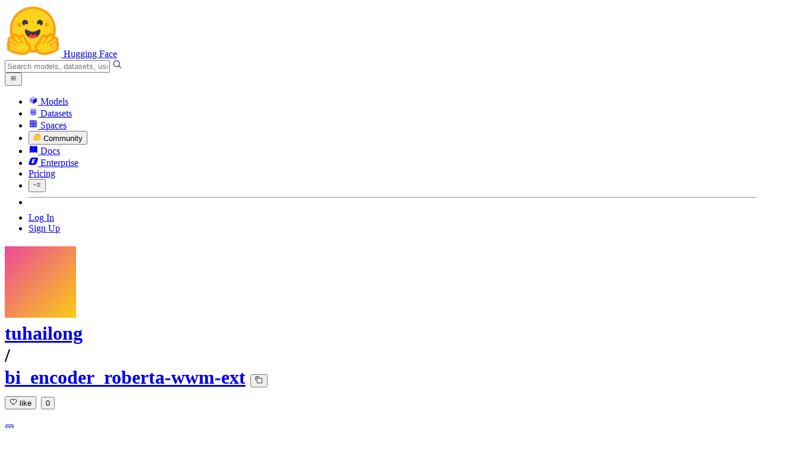

--- FILE ---
content_type: text/html; charset=utf-8
request_url: https://huggingface.co/tuhailong/bi_encoder_roberta-wwm-ext/blob/main/tokenizer_config.json
body_size: 72150
content:
<!doctype html>
<html class="">
	<head>
		<meta charset="utf-8" />

		<meta name="viewport" content="width=device-width, initial-scale=1.0, user-scalable=no" />

		<meta name="description" content="We’re on a journey to advance and democratize artificial intelligence through open source and open science." />

		<meta property="fb:app_id" content="1321688464574422" />

		<meta name="twitter:card" content="summary_large_image" />

		<meta name="twitter:site" content="@huggingface" />

		<meta name="twitter:image" content="https://cdn-thumbnails.huggingface.co/social-thumbnails/models/tuhailong/bi_encoder_roberta-wwm-ext.png" />

		<meta property="og:title" content="tokenizer_config.json · tuhailong/bi_encoder_roberta-wwm-ext at main" />

		<meta property="og:description" content="We’re on a journey to advance and democratize artificial intelligence through open source and open science." />

		<meta property="og:type" content="website" />

		<meta property="og:url" content="https://huggingface.co/tuhailong/bi_encoder_roberta-wwm-ext/blob/main/tokenizer_config.json" />

		<meta property="og:image" content="https://cdn-thumbnails.huggingface.co/social-thumbnails/models/tuhailong/bi_encoder_roberta-wwm-ext.png" />

		<link rel="stylesheet" href="/front/build/kube-6232caa/style.css" />

		<link rel="preconnect" href="https://fonts.gstatic.com" />

		<link
			href="https://fonts.googleapis.com/css2?family=Source+Sans+Pro:ital,wght@0,200;0,300;0,400;0,600;0,700;1,200;1,300;1,400;1,600;1,700&display=swap"
			rel="stylesheet"
		/>

		<link
			href="https://fonts.googleapis.com/css2?family=IBM+Plex+Mono:wght@400;600;700&display=swap"
			rel="stylesheet"
		/>

		<link
			rel="preload"
			href="https://cdnjs.cloudflare.com/ajax/libs/KaTeX/0.12.0/katex.min.css"
			as="style"
			onload="this.onload=null;this.rel='stylesheet'"
		/>

		<noscript>
			<link rel="stylesheet" href="https://cdnjs.cloudflare.com/ajax/libs/KaTeX/0.12.0/katex.min.css" />
		</noscript>
		<script>const guestTheme = document.cookie.match(/theme=(\w+)/)?.[1]; document.documentElement.classList.toggle('dark', guestTheme === 'dark' || ( (!guestTheme || guestTheme === 'system') && window.matchMedia('(prefers-color-scheme: dark)').matches));</script>
<link rel="canonical" href="https://huggingface.co/tuhailong/bi_encoder_roberta-wwm-ext/blob/main/tokenizer_config.json">  <!-- HEAD_svelte-1oal594_START --><style>.blob-line-num::before {
			content: attr(data-line-num);
		}
	</style><!-- HEAD_svelte-1oal594_END -->
		<title>tokenizer_config.json · tuhailong/bi_encoder_roberta-wwm-ext at main</title>

		<script defer src="/js/script.js"></script>

		<script>
			(window.plausible =
				window.plausible ||
				function () {
					(plausible.q = plausible.q || []).push(arguments);
				}),
				(plausible.init =
					plausible.init ||
					function (i) {
						plausible.o = i || {};
					});
			plausible.init({
				customProperties: {
					loggedIn: "false",
				},
				endpoint: "/api/event",
			});
		</script>

		<script>
			window.hubConfig = {"features":{"signupDisabled":false},"sshGitUrl":"git@hf.co","moonHttpUrl":"https:\/\/huggingface.co","captchaApiKey":"bd5f2066-93dc-4bdd-a64b-a24646ca3859","datasetViewerPublicUrl":"https:\/\/datasets-server.huggingface.co","stripePublicKey":"pk_live_x2tdjFXBCvXo2FFmMybezpeM00J6gPCAAc","environment":"production","userAgent":"HuggingFace (production)","spacesIframeDomain":"hf.space","spacesApiUrl":"https:\/\/api.hf.space","docSearchKey":"ece5e02e57300e17d152c08056145326e90c4bff3dd07d7d1ae40cf1c8d39cb6","logoDev":{"apiUrl":"https:\/\/img.logo.dev\/","apiKey":"pk_UHS2HZOeRnaSOdDp7jbd5w"}};
			window.requestId = "Root=1-6972abdf-095c587f158a520e39bbcf0c";
		</script>
		<script type="text/javascript" src="https://de5282c3ca0c.edge.sdk.awswaf.com/de5282c3ca0c/526cf06acb0d/challenge.js" defer></script> 
	</head>
	<body class="flex flex-col min-h-dvh bg-white dark:bg-gray-950 text-black ViewerBlobPage">
		<div class="flex min-h-dvh flex-col"><div class="SVELTE_HYDRATER contents" data-target="DeviceProvider" data-props="{}"></div>
	<div class="SVELTE_HYDRATER contents" data-target="SystemThemeMonitor" data-props="{&quot;isLoggedIn&quot;:false}"></div>

	<div class="SVELTE_HYDRATER contents" data-target="MainHeader" data-props="{&quot;classNames&quot;:&quot;&quot;,&quot;isWide&quot;:false,&quot;isZh&quot;:false,&quot;isPro&quot;:false}"><header class="border-b border-gray-100 "><div class="w-full px-4 container flex h-16 items-center"><div class="flex flex-1 items-center"><a class="mr-5 flex flex-none items-center lg:mr-6" href="/"><img alt="Hugging Face's logo" class="w-7 md:mr-2" src="/front/assets/huggingface_logo-noborder.svg">
				<span class="hidden whitespace-nowrap text-lg font-bold md:block">Hugging Face</span></a>
			<div class="relative flex-1 lg:max-w-sm mr-2 sm:mr-4 md:mr-3 xl:mr-6"><input autocomplete="off" class="w-full dark:bg-gray-950 pl-8 form-input-alt h-9 pr-3 focus:shadow-xl " name="" placeholder="Search models, datasets, users..."   spellcheck="false" type="text" value="">
	<svg class="absolute left-2.5 text-gray-400 top-1/2 transform -translate-y-1/2" xmlns="http://www.w3.org/2000/svg" xmlns:xlink="http://www.w3.org/1999/xlink" aria-hidden="true" focusable="false" role="img" width="1em" height="1em" preserveAspectRatio="xMidYMid meet" viewBox="0 0 32 32"><path d="M30 28.59L22.45 21A11 11 0 1 0 21 22.45L28.59 30zM5 14a9 9 0 1 1 9 9a9 9 0 0 1-9-9z" fill="currentColor"></path></svg>
	</div>
			<div class="flex flex-none items-center justify-center p-0.5 place-self-stretch lg:hidden"><button class="relative z-40 flex h-6 w-8 items-center justify-center" type="button"><svg width="1em" height="1em" viewBox="0 0 10 10" class="text-xl" xmlns="http://www.w3.org/2000/svg" xmlns:xlink="http://www.w3.org/1999/xlink" aria-hidden="true" focusable="false" role="img" preserveAspectRatio="xMidYMid meet" fill="currentColor"><path fill-rule="evenodd" clip-rule="evenodd" d="M1.65039 2.9999C1.65039 2.8066 1.80709 2.6499 2.00039 2.6499H8.00039C8.19369 2.6499 8.35039 2.8066 8.35039 2.9999C8.35039 3.1932 8.19369 3.3499 8.00039 3.3499H2.00039C1.80709 3.3499 1.65039 3.1932 1.65039 2.9999ZM1.65039 4.9999C1.65039 4.8066 1.80709 4.6499 2.00039 4.6499H8.00039C8.19369 4.6499 8.35039 4.8066 8.35039 4.9999C8.35039 5.1932 8.19369 5.3499 8.00039 5.3499H2.00039C1.80709 5.3499 1.65039 5.1932 1.65039 4.9999ZM2.00039 6.6499C1.80709 6.6499 1.65039 6.8066 1.65039 6.9999C1.65039 7.1932 1.80709 7.3499 2.00039 7.3499H8.00039C8.19369 7.3499 8.35039 7.1932 8.35039 6.9999C8.35039 6.8066 8.19369 6.6499 8.00039 6.6499H2.00039Z"></path></svg>
		</button>

	</div></div>
		<nav aria-label="Main" class="ml-auto hidden lg:block"><ul class="flex items-center gap-x-1 2xl:gap-x-2"><li class="hover:text-indigo-700"><a class="group flex items-center px-2 py-0.5 dark:text-gray-300 dark:hover:text-gray-100" href="/models"><svg class="mr-1.5 text-gray-400 group-hover:text-indigo-500" style="" xmlns="http://www.w3.org/2000/svg" xmlns:xlink="http://www.w3.org/1999/xlink" aria-hidden="true" focusable="false" role="img" width="1em" height="1em" preserveAspectRatio="xMidYMid meet" viewBox="0 0 24 24"><path class="uim-quaternary" d="M20.23 7.24L12 12L3.77 7.24a1.98 1.98 0 0 1 .7-.71L11 2.76c.62-.35 1.38-.35 2 0l6.53 3.77c.29.173.531.418.7.71z" opacity=".25" fill="currentColor"></path><path class="uim-tertiary" d="M12 12v9.5a2.09 2.09 0 0 1-.91-.21L4.5 17.48a2.003 2.003 0 0 1-1-1.73v-7.5a2.06 2.06 0 0 1 .27-1.01L12 12z" opacity=".5" fill="currentColor"></path><path class="uim-primary" d="M20.5 8.25v7.5a2.003 2.003 0 0 1-1 1.73l-6.62 3.82c-.275.13-.576.198-.88.2V12l8.23-4.76c.175.308.268.656.27 1.01z" fill="currentColor"></path></svg>
						Models</a>
				</li><li class="hover:text-red-700"><a class="group flex items-center px-2 py-0.5 dark:text-gray-300 dark:hover:text-gray-100" href="/datasets"><svg class="mr-1.5 text-gray-400 group-hover:text-red-500" style="" xmlns="http://www.w3.org/2000/svg" xmlns:xlink="http://www.w3.org/1999/xlink" aria-hidden="true" focusable="false" role="img" width="1em" height="1em" preserveAspectRatio="xMidYMid meet" viewBox="0 0 25 25"><ellipse cx="12.5" cy="5" fill="currentColor" fill-opacity="0.25" rx="7.5" ry="2"></ellipse><path d="M12.5 15C16.6421 15 20 14.1046 20 13V20C20 21.1046 16.6421 22 12.5 22C8.35786 22 5 21.1046 5 20V13C5 14.1046 8.35786 15 12.5 15Z" fill="currentColor" opacity="0.5"></path><path d="M12.5 7C16.6421 7 20 6.10457 20 5V11.5C20 12.6046 16.6421 13.5 12.5 13.5C8.35786 13.5 5 12.6046 5 11.5V5C5 6.10457 8.35786 7 12.5 7Z" fill="currentColor" opacity="0.5"></path><path d="M5.23628 12C5.08204 12.1598 5 12.8273 5 13C5 14.1046 8.35786 15 12.5 15C16.6421 15 20 14.1046 20 13C20 12.8273 19.918 12.1598 19.7637 12C18.9311 12.8626 15.9947 13.5 12.5 13.5C9.0053 13.5 6.06886 12.8626 5.23628 12Z" fill="currentColor"></path></svg>
						Datasets</a>
				</li><li class="hover:text-blue-700"><a class="group flex items-center px-2 py-0.5 dark:text-gray-300 dark:hover:text-gray-100" href="/spaces"><svg class="mr-1.5 text-gray-400 group-hover:text-blue-500" xmlns="http://www.w3.org/2000/svg" xmlns:xlink="http://www.w3.org/1999/xlink" aria-hidden="true" focusable="false" role="img" width="1em" height="1em" viewBox="0 0 25 25"><path opacity=".5" d="M6.016 14.674v4.31h4.31v-4.31h-4.31ZM14.674 14.674v4.31h4.31v-4.31h-4.31ZM6.016 6.016v4.31h4.31v-4.31h-4.31Z" fill="currentColor"></path><path opacity=".75" fill-rule="evenodd" clip-rule="evenodd" d="M3 4.914C3 3.857 3.857 3 4.914 3h6.514c.884 0 1.628.6 1.848 1.414a5.171 5.171 0 0 1 7.31 7.31c.815.22 1.414.964 1.414 1.848v6.514A1.914 1.914 0 0 1 20.086 22H4.914A1.914 1.914 0 0 1 3 20.086V4.914Zm3.016 1.102v4.31h4.31v-4.31h-4.31Zm0 12.968v-4.31h4.31v4.31h-4.31Zm8.658 0v-4.31h4.31v4.31h-4.31Zm0-10.813a2.155 2.155 0 1 1 4.31 0 2.155 2.155 0 0 1-4.31 0Z" fill="currentColor"></path><path opacity=".25" d="M16.829 6.016a2.155 2.155 0 1 0 0 4.31 2.155 2.155 0 0 0 0-4.31Z" fill="currentColor"></path></svg>
						Spaces</a>
				</li><li class="max-xl:hidden relative"><div class="relative ">
	<button class="group flex items-center px-2 py-0.5 dark:text-gray-300 hover:text-yellow-700 dark:hover:text-gray-100 " type="button">
		<svg class="mr-1.5 mr-1.5 text-gray-400 text-yellow-500! group-hover:text-yellow-500" xmlns="http://www.w3.org/2000/svg" xmlns:xlink="http://www.w3.org/1999/xlink" aria-hidden="true" focusable="false" role="img" width="1em" height="1em" preserveAspectRatio="xMidYMid meet" viewBox="0 0 32 32"><path d="M20.6081 3C21.7684 3 22.8053 3.49196 23.5284 4.38415C23.9756 4.93678 24.4428 5.82749 24.4808 7.16133C24.9674 7.01707 25.4353 6.93643 25.8725 6.93643C26.9833 6.93643 27.9865 7.37587 28.696 8.17411C29.6075 9.19872 30.0124 10.4579 29.8361 11.7177C29.7523 12.3177 29.5581 12.8555 29.2678 13.3534C29.8798 13.8646 30.3306 14.5763 30.5485 15.4322C30.719 16.1032 30.8939 17.5006 29.9808 18.9403C30.0389 19.0342 30.0934 19.1319 30.1442 19.2318C30.6932 20.3074 30.7283 21.5229 30.2439 22.6548C29.5093 24.3704 27.6841 25.7219 24.1397 27.1727C21.9347 28.0753 19.9174 28.6523 19.8994 28.6575C16.9842 29.4379 14.3477 29.8345 12.0653 29.8345C7.87017 29.8345 4.8668 28.508 3.13831 25.8921C0.356375 21.6797 0.754104 17.8269 4.35369 14.1131C6.34591 12.058 7.67023 9.02782 7.94613 8.36275C8.50224 6.39343 9.97271 4.20438 12.4172 4.20438H12.4179C12.6236 4.20438 12.8314 4.2214 13.0364 4.25468C14.107 4.42854 15.0428 5.06476 15.7115 6.02205C16.4331 5.09583 17.134 4.359 17.7682 3.94323C18.7242 3.31737 19.6794 3 20.6081 3ZM20.6081 5.95917C20.2427 5.95917 19.7963 6.1197 19.3039 6.44225C17.7754 7.44319 14.8258 12.6772 13.7458 14.7131C13.3839 15.3952 12.7655 15.6837 12.2086 15.6837C11.1036 15.6837 10.2408 14.5497 12.1076 13.1085C14.9146 10.9402 13.9299 7.39584 12.5898 7.1776C12.5311 7.16799 12.4731 7.16355 12.4172 7.16355C11.1989 7.16355 10.6615 9.33114 10.6615 9.33114C10.6615 9.33114 9.0863 13.4148 6.38031 16.206C3.67434 18.998 3.5346 21.2388 5.50675 24.2246C6.85185 26.2606 9.42666 26.8753 12.0653 26.8753C14.8021 26.8753 17.6077 26.2139 19.1799 25.793C19.2574 25.7723 28.8193 22.984 27.6081 20.6107C27.4046 20.212 27.0693 20.0522 26.6471 20.0522C24.9416 20.0522 21.8393 22.6726 20.5057 22.6726C20.2076 22.6726 19.9976 22.5416 19.9116 22.222C19.3433 20.1173 28.552 19.2325 27.7758 16.1839C27.639 15.6445 27.2677 15.4256 26.746 15.4263C24.4923 15.4263 19.4358 19.5181 18.3759 19.5181C18.2949 19.5181 18.2368 19.4937 18.2053 19.4419C17.6743 18.557 17.9653 17.9394 21.7082 15.6009C25.4511 13.2617 28.0783 11.8545 26.5841 10.1752C26.4121 9.98141 26.1684 9.8956 25.8725 9.8956C23.6001 9.89634 18.2311 14.9403 18.2311 14.9403C18.2311 14.9403 16.7821 16.496 15.9057 16.496C15.7043 16.496 15.533 16.4139 15.4169 16.2112C14.7956 15.1296 21.1879 10.1286 21.5484 8.06535C21.7928 6.66715 21.3771 5.95917 20.6081 5.95917Z" fill="#FF9D00"></path><path d="M5.50686 24.2246C3.53472 21.2387 3.67446 18.9979 6.38043 16.206C9.08641 13.4147 10.6615 9.33111 10.6615 9.33111C10.6615 9.33111 11.2499 6.95933 12.59 7.17757C13.93 7.39581 14.9139 10.9401 12.1069 13.1084C9.29997 15.276 12.6659 16.7489 13.7459 14.713C14.8258 12.6772 17.7747 7.44316 19.304 6.44221C20.8326 5.44128 21.9089 6.00204 21.5484 8.06532C21.188 10.1286 14.795 15.1295 15.4171 16.2118C16.0391 17.2934 18.2312 14.9402 18.2312 14.9402C18.2312 14.9402 25.0907 8.49588 26.5842 10.1752C28.0776 11.8545 25.4512 13.2616 21.7082 15.6008C17.9646 17.9393 17.6744 18.557 18.2054 19.4418C18.7372 20.3266 26.9998 13.1351 27.7759 16.1838C28.5513 19.2324 19.3434 20.1173 19.9117 22.2219C20.48 24.3274 26.3979 18.2382 27.6082 20.6107C28.8193 22.9839 19.2574 25.7722 19.18 25.7929C16.0914 26.62 8.24723 28.3726 5.50686 24.2246Z" fill="#FFD21E"></path></svg>
			Community
		</button>
	
	
	</div>
				</li><li class="hover:text-yellow-700"><a class="group flex items-center px-2 py-0.5 dark:text-gray-300 dark:hover:text-gray-100" href="/docs"><svg xmlns="http://www.w3.org/2000/svg" xmlns:xlink="http://www.w3.org/1999/xlink" aria-hidden="true" role="img" class="mr-1.5 text-gray-400 group-hover:text-yellow-500" width="1em" height="1em" preserveAspectRatio="xMidYMid meet" viewBox="0 0 16 16"><path d="m2.28 3.7-.3.16a.67.67 0 0 0-.34.58v8.73l.01.04.02.07.01.04.03.06.02.04.02.03.04.06.05.05.04.04.06.04.06.04.08.04.08.02h.05l.07.02h.11l.04-.01.07-.02.03-.01.07-.03.22-.12a5.33 5.33 0 0 1 5.15.1.67.67 0 0 0 .66 0 5.33 5.33 0 0 1 5.33 0 .67.67 0 0 0 1-.58V4.36a.67.67 0 0 0-.34-.5l-.3-.17v7.78a.63.63 0 0 1-.87.59 4.9 4.9 0 0 0-4.35.35l-.65.39a.29.29 0 0 1-.15.04.29.29 0 0 1-.16-.04l-.65-.4a4.9 4.9 0 0 0-4.34-.34.63.63 0 0 1-.87-.59V3.7Z" fill="currentColor" class="dark:opacity-40"></path><path fill-rule="evenodd" clip-rule="evenodd" d="M8 3.1a5.99 5.99 0 0 0-5.3-.43.66.66 0 0 0-.42.62v8.18c0 .45.46.76.87.59a4.9 4.9 0 0 1 4.34.35l.65.39c.05.03.1.04.16.04.05 0 .1-.01.15-.04l.65-.4a4.9 4.9 0 0 1 4.35-.34.63.63 0 0 0 .86-.59V3.3a.67.67 0 0 0-.41-.62 5.99 5.99 0 0 0-5.3.43l-.3.17L8 3.1Zm.73 1.87a.43.43 0 1 0-.86 0v5.48a.43.43 0 0 0 .86 0V4.97Z" fill="currentColor" class="opacity-40 dark:opacity-100"></path><path d="M8.73 4.97a.43.43 0 1 0-.86 0v5.48a.43.43 0 1 0 .86 0V4.96Z" fill="currentColor" class="dark:opacity-40"></path></svg>
						Docs</a>
				</li><li class="hover:text-black dark:hover:text-white max-2xl:hidden"><a class="group flex items-center px-2 py-0.5 dark:text-gray-300 dark:hover:text-gray-100" href="/enterprise"><svg class="mr-1.5 text-gray-400 group-hover:text-black dark:group-hover:text-white" xmlns="http://www.w3.org/2000/svg" fill="none" aria-hidden="true" focusable="false" role="img" width="1em" height="1em" preserveAspectRatio="xMidYMid meet" viewBox="0 0 12 12"><path fill-rule="evenodd" clip-rule="evenodd" d="M4.9 1.35a3.16 3.16 0 0 0-2.8 2.07L.37 8.58C0 9.71.7 10.65 1.86 10.65H7.3a3.2 3.2 0 0 0 2.84-2.07l1.67-5.16c.36-1.13-.3-2.07-1.46-2.07H4.91Zm.4 2.07L3.57 8.47h3.57l.36-1.12H5.4l.28-.91h1.75l.4-1.1H6.07l.3-.83h2l.36-1.1H5.27h.04Z" fill="currentColor"></path></svg>
						Enterprise</a>
				</li>

		<li><a class="group flex items-center px-2 py-0.5 dark:text-gray-300 dark:hover:text-gray-100" href="/pricing">Pricing
			</a></li>

		<li><div class="relative group">
	<button class="px-2 py-0.5 hover:text-gray-500 dark:hover:text-gray-600 flex items-center " type="button">
		<svg class=" text-gray-500 w-5 group-hover:text-gray-400 dark:text-gray-300 dark:group-hover:text-gray-100" xmlns="http://www.w3.org/2000/svg" xmlns:xlink="http://www.w3.org/1999/xlink" aria-hidden="true" focusable="false" role="img" width="1em" height="1em" viewBox="0 0 32 18" preserveAspectRatio="xMidYMid meet"><path fill-rule="evenodd" clip-rule="evenodd" d="M14.4504 3.30221C14.4504 2.836 14.8284 2.45807 15.2946 2.45807H28.4933C28.9595 2.45807 29.3374 2.836 29.3374 3.30221C29.3374 3.76842 28.9595 4.14635 28.4933 4.14635H15.2946C14.8284 4.14635 14.4504 3.76842 14.4504 3.30221Z" fill="currentColor"></path><path fill-rule="evenodd" clip-rule="evenodd" d="M14.4504 9.00002C14.4504 8.53382 14.8284 8.15588 15.2946 8.15588H28.4933C28.9595 8.15588 29.3374 8.53382 29.3374 9.00002C29.3374 9.46623 28.9595 9.84417 28.4933 9.84417H15.2946C14.8284 9.84417 14.4504 9.46623 14.4504 9.00002Z" fill="currentColor"></path><path fill-rule="evenodd" clip-rule="evenodd" d="M14.4504 14.6978C14.4504 14.2316 14.8284 13.8537 15.2946 13.8537H28.4933C28.9595 13.8537 29.3374 14.2316 29.3374 14.6978C29.3374 15.164 28.9595 15.542 28.4933 15.542H15.2946C14.8284 15.542 14.4504 15.164 14.4504 14.6978Z" fill="currentColor"></path><path fill-rule="evenodd" clip-rule="evenodd" d="M1.94549 6.87377C2.27514 6.54411 2.80962 6.54411 3.13928 6.87377L6.23458 9.96907L9.32988 6.87377C9.65954 6.54411 10.194 6.54411 10.5237 6.87377C10.8533 7.20343 10.8533 7.73791 10.5237 8.06756L6.23458 12.3567L1.94549 8.06756C1.61583 7.73791 1.61583 7.20343 1.94549 6.87377Z" fill="currentColor"></path></svg>
			
		</button>
	
	
	</div></li>
		<li><hr class="h-5 w-0.5 border-none bg-gray-100 dark:bg-gray-800"></li>
		<li><a class="block cursor-pointer whitespace-nowrap px-2 py-0.5 hover:text-gray-500 dark:text-gray-300 dark:hover:text-gray-100" href="/login">Log In
				</a></li>
			<li><a class="whitespace-nowrap rounded-full border border-transparent bg-gray-900 px-3 py-1 leading-none text-white hover:border-black hover:bg-white hover:text-black" href="/join">Sign Up
					</a></li></ul></nav></div></header></div>
	
	
	
	<div class="SVELTE_HYDRATER contents" data-target="SSOBanner" data-props="{}"></div>
	

	<main class="flex flex-1 flex-col">
	<div class="SVELTE_HYDRATER contents" data-target="ModelHeader" data-props="{&quot;activeTab&quot;:&quot;files&quot;,&quot;author&quot;:{&quot;_id&quot;:&quot;60dea395264e80d074e52cd9&quot;,&quot;avatarUrl&quot;:&quot;/avatars/e4163b407c8e2b051298dcb9743aac7b.svg&quot;,&quot;fullname&quot;:&quot;tuhailong&quot;,&quot;name&quot;:&quot;tuhailong&quot;,&quot;type&quot;:&quot;user&quot;,&quot;isPro&quot;:false,&quot;isHf&quot;:false,&quot;isHfAdmin&quot;:false,&quot;isMod&quot;:false,&quot;isUserFollowing&quot;:false},&quot;canReadRepoSettings&quot;:false,&quot;canWriteRepoContent&quot;:false,&quot;canDisable&quot;:false,&quot;model&quot;:{&quot;author&quot;:&quot;tuhailong&quot;,&quot;cardData&quot;:{&quot;language&quot;:&quot;zh&quot;,&quot;tags&quot;:[&quot;sbert&quot;],&quot;datasets&quot;:[&quot;dialogue&quot;]},&quot;cardExists&quot;:true,&quot;config&quot;:{&quot;architectures&quot;:[&quot;BertModel&quot;],&quot;model_type&quot;:&quot;bert&quot;,&quot;tokenizer_config&quot;:{&quot;unk_token&quot;:&quot;[UNK]&quot;,&quot;sep_token&quot;:&quot;[SEP]&quot;,&quot;pad_token&quot;:&quot;[PAD]&quot;,&quot;cls_token&quot;:&quot;[CLS]&quot;,&quot;mask_token&quot;:&quot;[MASK]&quot;}},&quot;createdAt&quot;:&quot;2022-04-19T11:28:07.000Z&quot;,&quot;discussionsDisabled&quot;:false,&quot;discussionsSorting&quot;:&quot;recently-created&quot;,&quot;downloads&quot;:1,&quot;downloadsAllTime&quot;:376,&quot;id&quot;:&quot;tuhailong/bi_encoder_roberta-wwm-ext&quot;,&quot;isLikedByUser&quot;:false,&quot;availableInferenceProviders&quot;:[],&quot;inference&quot;:&quot;&quot;,&quot;lastModified&quot;:&quot;2022-04-20T02:45:22.000Z&quot;,&quot;likes&quot;:0,&quot;pipeline_tag&quot;:&quot;feature-extraction&quot;,&quot;library_name&quot;:&quot;transformers&quot;,&quot;librariesOther&quot;:[],&quot;trackDownloads&quot;:true,&quot;mask_token&quot;:&quot;[MASK]&quot;,&quot;model-index&quot;:null,&quot;private&quot;:false,&quot;repoType&quot;:&quot;model&quot;,&quot;gated&quot;:false,&quot;tags&quot;:[&quot;transformers&quot;,&quot;pytorch&quot;,&quot;bert&quot;,&quot;feature-extraction&quot;,&quot;sbert&quot;,&quot;zh&quot;,&quot;dataset:dialogue&quot;,&quot;text-embeddings-inference&quot;,&quot;endpoints_compatible&quot;,&quot;region:us&quot;],&quot;tag_objs&quot;:[{&quot;id&quot;:&quot;feature-extraction&quot;,&quot;label&quot;:&quot;Feature Extraction&quot;,&quot;type&quot;:&quot;pipeline_tag&quot;,&quot;subType&quot;:&quot;nlp&quot;},{&quot;id&quot;:&quot;transformers&quot;,&quot;label&quot;:&quot;Transformers&quot;,&quot;type&quot;:&quot;library&quot;},{&quot;id&quot;:&quot;pytorch&quot;,&quot;label&quot;:&quot;PyTorch&quot;,&quot;type&quot;:&quot;library&quot;},{&quot;id&quot;:&quot;dataset:dialogue&quot;,&quot;label&quot;:&quot;dialogue&quot;,&quot;type&quot;:&quot;dataset&quot;,&quot;extra&quot;:{&quot;disabled&quot;:true}},{&quot;id&quot;:&quot;zh&quot;,&quot;label&quot;:&quot;Chinese&quot;,&quot;type&quot;:&quot;language&quot;},{&quot;id&quot;:&quot;bert&quot;,&quot;label&quot;:&quot;bert&quot;,&quot;type&quot;:&quot;other&quot;,&quot;clickable&quot;:true},{&quot;id&quot;:&quot;sbert&quot;,&quot;label&quot;:&quot;sbert&quot;,&quot;type&quot;:&quot;other&quot;,&quot;clickable&quot;:true},{&quot;id&quot;:&quot;text-embeddings-inference&quot;,&quot;label&quot;:&quot;text-embeddings-inference&quot;,&quot;type&quot;:&quot;other&quot;,&quot;clickable&quot;:true},{&quot;id&quot;:&quot;endpoints_compatible&quot;,&quot;label&quot;:&quot;Inference Endpoints&quot;,&quot;type&quot;:&quot;other&quot;,&quot;clickable&quot;:true},{&quot;type&quot;:&quot;region&quot;,&quot;label&quot;:&quot;🇺🇸 Region: US&quot;,&quot;id&quot;:&quot;region:us&quot;}],&quot;transformersInfo&quot;:{&quot;auto_model&quot;:&quot;AutoModel&quot;,&quot;pipeline_tag&quot;:&quot;feature-extraction&quot;,&quot;processor&quot;:&quot;AutoTokenizer&quot;},&quot;hasBlockedOids&quot;:false,&quot;region&quot;:&quot;us&quot;,&quot;isQuantized&quot;:false},&quot;discussionsStats&quot;:{&quot;closed&quot;:0,&quot;open&quot;:0,&quot;total&quot;:0},&quot;query&quot;:{},&quot;inferenceContextData&quot;:{&quot;billableEntities&quot;:[],&quot;entityName2Providers&quot;:{}}}">
<header class="bg-linear-to-t border-b border-gray-100 pt-6 sm:pt-9 from-gray-50-to-white via-white dark:via-gray-950"><div class="container relative "><h1 class="flex flex-wrap items-center max-md:leading-tight mb-3 text-lg max-sm:gap-y-1.5 md:text-xl">
			<div class="group flex flex-none items-center"><div class="relative mr-1 flex items-center">

			

<span class="inline-block "><span class="contents"><a href="/tuhailong" class="text-gray-400 hover:text-blue-600"><div class="flex-none  "><img alt="" class="size-3.5 rounded-full  flex-none select-none" src="/avatars/e4163b407c8e2b051298dcb9743aac7b.svg" crossorigin="anonymous">
	</div></a></span>
	</span></div>
		

<span class="inline-block "><span class="contents"><a href="/tuhailong" class="text-gray-400 hover:text-blue-600">tuhailong</a></span>
	</span>
		<div class="mx-0.5 text-gray-300">/</div></div>

<div class="max-w-full "><a class="break-words font-mono font-semibold hover:text-blue-600 " href="/tuhailong/bi_encoder_roberta-wwm-ext">bi_encoder_roberta-wwm-ext</a>
	<button class="text-sm mr-4 focus:outline-hidden inline-flex cursor-pointer items-center text-sm  mx-0.5   text-gray-600 " title="Copy model name to clipboard" type="button"><svg class="" xmlns="http://www.w3.org/2000/svg" aria-hidden="true" fill="currentColor" focusable="false" role="img" width="1em" height="1em" preserveAspectRatio="xMidYMid meet" viewBox="0 0 32 32"><path d="M28,10V28H10V10H28m0-2H10a2,2,0,0,0-2,2V28a2,2,0,0,0,2,2H28a2,2,0,0,0,2-2V10a2,2,0,0,0-2-2Z" transform="translate(0)"></path><path d="M4,18H2V4A2,2,0,0,1,4,2H18V4H4Z" transform="translate(0)"></path><rect fill="none" width="32" height="32"></rect></svg>
		</button></div>
			<div class="inline-flex items-center overflow-hidden whitespace-nowrap rounded-md border bg-white text-sm leading-none text-gray-500  mr-2"><button class="relative flex items-center overflow-hidden from-red-50 to-transparent dark:from-red-900 px-1.5 py-1 hover:bg-linear-to-t focus:outline-hidden"  title="Like"><svg class="left-1.5 absolute" xmlns="http://www.w3.org/2000/svg" xmlns:xlink="http://www.w3.org/1999/xlink" aria-hidden="true" focusable="false" role="img" width="1em" height="1em" preserveAspectRatio="xMidYMid meet" viewBox="0 0 32 32" fill="currentColor"><path d="M22.45,6a5.47,5.47,0,0,1,3.91,1.64,5.7,5.7,0,0,1,0,8L16,26.13,5.64,15.64a5.7,5.7,0,0,1,0-8,5.48,5.48,0,0,1,7.82,0L16,10.24l2.53-2.58A5.44,5.44,0,0,1,22.45,6m0-2a7.47,7.47,0,0,0-5.34,2.24L16,7.36,14.89,6.24a7.49,7.49,0,0,0-10.68,0,7.72,7.72,0,0,0,0,10.82L16,29,27.79,17.06a7.72,7.72,0,0,0,0-10.82A7.49,7.49,0,0,0,22.45,4Z"></path></svg>

		
		<span class="ml-4 pl-0.5 ">like</span></button>
	<button class="focus:outline-hidden flex items-center border-l px-1.5 py-1 text-gray-400 hover:bg-gray-50 focus:bg-gray-100 dark:hover:bg-gray-900 dark:focus:bg-gray-800" title="See users who liked this repository">0</button></div>


			
			
	</h1>
		<div class="mb-3 flex flex-wrap md:mb-4">
		<a class="mb-1 mr-1 md:mb-1.5 md:mr-1.5 rounded-lg" href="/models?pipeline_tag=feature-extraction"><div class="tag   tag-white "><div class="tag-ico -ml-2 tag-ico-red"><svg class="-mr-0.5" xmlns="http://www.w3.org/2000/svg" xmlns:xlink="http://www.w3.org/1999/xlink" aria-hidden="true" fill="currentColor" focusable="false" role="img" width="1em" height="1em" preserveAspectRatio="xMidYMid meet" viewBox="0 0 32 32"><path d="M27 3H5a2 2 0 0 0-2 2v22a2 2 0 0 0 2 2h22a2 2 0 0 0 2-2V5a2 2 0 0 0-2-2zm0 2v4H5V5zm-10 6h10v7H17zm-2 7H5v-7h10zM5 20h10v7H5zm12 7v-7h10v7z"></path></svg></div>

	

	<span>Feature Extraction</span>
	

	</div></a>
		<a class="mb-1 mr-1 md:mb-1.5 md:mr-1.5 rounded-lg" href="/models?library=transformers"><div class="tag   tag-white "><svg class="text-black inline-block text-sm" xmlns="http://www.w3.org/2000/svg" xmlns:xlink="http://www.w3.org/1999/xlink" aria-hidden="true" focusable="false" role="img" preserveAspectRatio="xMidYMid meet" width="1em" height="1em" viewBox="0 0 95 88"><path fill="#fff" d="M94.25 70.08a8.28 8.28 0 0 1-.43 6.46 10.57 10.57 0 0 1-3 3.6 25.18 25.18 0 0 1-5.7 3.2 65.74 65.74 0 0 1-7.56 2.65 46.67 46.67 0 0 1-11.42 1.68c-5.42.05-10.09-1.23-13.4-4.5a40.4 40.4 0 0 1-10.14.03c-3.34 3.25-7.99 4.52-13.39 4.47a46.82 46.82 0 0 1-11.43-1.68 66.37 66.37 0 0 1-7.55-2.65c-2.28-.98-4.17-2-5.68-3.2a10.5 10.5 0 0 1-3.02-3.6c-.99-2-1.18-4.3-.42-6.46a8.54 8.54 0 0 1-.33-5.63c.25-.95.66-1.83 1.18-2.61a8.67 8.67 0 0 1 2.1-8.47 8.23 8.23 0 0 1 2.82-2.07 41.75 41.75 0 1 1 81.3-.12 8.27 8.27 0 0 1 3.11 2.19 8.7 8.7 0 0 1 2.1 8.47c.52.78.93 1.66 1.18 2.61a8.61 8.61 0 0 1-.32 5.63Z"></path><path fill="#FFD21E" d="M47.21 76.5a34.75 34.75 0 1 0 0-69.5 34.75 34.75 0 0 0 0 69.5Z"></path><path fill="#FF9D0B" d="M81.96 41.75a34.75 34.75 0 1 0-69.5 0 34.75 34.75 0 0 0 69.5 0Zm-73.5 0a38.75 38.75 0 1 1 77.5 0 38.75 38.75 0 0 1-77.5 0Z"></path><path fill="#3A3B45" d="M58.5 32.3c1.28.44 1.78 3.06 3.07 2.38a5 5 0 1 0-6.76-2.07c.61 1.15 2.55-.72 3.7-.32ZM34.95 32.3c-1.28.44-1.79 3.06-3.07 2.38a5 5 0 1 1 6.76-2.07c-.61 1.15-2.56-.72-3.7-.32Z"></path><path fill="#FF323D" d="M46.96 56.29c9.83 0 13-8.76 13-13.26 0-2.34-1.57-1.6-4.09-.36-2.33 1.15-5.46 2.74-8.9 2.74-7.19 0-13-6.88-13-2.38s3.16 13.26 13 13.26Z"></path><path fill="#3A3B45" fill-rule="evenodd" d="M39.43 54a8.7 8.7 0 0 1 5.3-4.49c.4-.12.81.57 1.24 1.28.4.68.82 1.37 1.24 1.37.45 0 .9-.68 1.33-1.35.45-.7.89-1.38 1.32-1.25a8.61 8.61 0 0 1 5 4.17c3.73-2.94 5.1-7.74 5.1-10.7 0-2.34-1.57-1.6-4.09-.36l-.14.07c-2.31 1.15-5.39 2.67-8.77 2.67s-6.45-1.52-8.77-2.67c-2.6-1.29-4.23-2.1-4.23.29 0 3.05 1.46 8.06 5.47 10.97Z" clip-rule="evenodd"></path><path fill="#FF9D0B" d="M70.71 37a3.25 3.25 0 1 0 0-6.5 3.25 3.25 0 0 0 0 6.5ZM24.21 37a3.25 3.25 0 1 0 0-6.5 3.25 3.25 0 0 0 0 6.5ZM17.52 48c-1.62 0-3.06.66-4.07 1.87a5.97 5.97 0 0 0-1.33 3.76 7.1 7.1 0 0 0-1.94-.3c-1.55 0-2.95.59-3.94 1.66a5.8 5.8 0 0 0-.8 7 5.3 5.3 0 0 0-1.79 2.82c-.24.9-.48 2.8.8 4.74a5.22 5.22 0 0 0-.37 5.02c1.02 2.32 3.57 4.14 8.52 6.1 3.07 1.22 5.89 2 5.91 2.01a44.33 44.33 0 0 0 10.93 1.6c5.86 0 10.05-1.8 12.46-5.34 3.88-5.69 3.33-10.9-1.7-15.92-2.77-2.78-4.62-6.87-5-7.77-.78-2.66-2.84-5.62-6.25-5.62a5.7 5.7 0 0 0-4.6 2.46c-1-1.26-1.98-2.25-2.86-2.82A7.4 7.4 0 0 0 17.52 48Zm0 4c.51 0 1.14.22 1.82.65 2.14 1.36 6.25 8.43 7.76 11.18.5.92 1.37 1.31 2.14 1.31 1.55 0 2.75-1.53.15-3.48-3.92-2.93-2.55-7.72-.68-8.01.08-.02.17-.02.24-.02 1.7 0 2.45 2.93 2.45 2.93s2.2 5.52 5.98 9.3c3.77 3.77 3.97 6.8 1.22 10.83-1.88 2.75-5.47 3.58-9.16 3.58-3.81 0-7.73-.9-9.92-1.46-.11-.03-13.45-3.8-11.76-7 .28-.54.75-.76 1.34-.76 2.38 0 6.7 3.54 8.57 3.54.41 0 .7-.17.83-.6.79-2.85-12.06-4.05-10.98-8.17.2-.73.71-1.02 1.44-1.02 3.14 0 10.2 5.53 11.68 5.53.11 0 .2-.03.24-.1.74-1.2.33-2.04-4.9-5.2-5.21-3.16-8.88-5.06-6.8-7.33.24-.26.58-.38 1-.38 3.17 0 10.66 6.82 10.66 6.82s2.02 2.1 3.25 2.1c.28 0 .52-.1.68-.38.86-1.46-8.06-8.22-8.56-11.01-.34-1.9.24-2.85 1.31-2.85Z"></path><path fill="#FFD21E" d="M38.6 76.69c2.75-4.04 2.55-7.07-1.22-10.84-3.78-3.77-5.98-9.3-5.98-9.3s-.82-3.2-2.69-2.9c-1.87.3-3.24 5.08.68 8.01 3.91 2.93-.78 4.92-2.29 2.17-1.5-2.75-5.62-9.82-7.76-11.18-2.13-1.35-3.63-.6-3.13 2.2.5 2.79 9.43 9.55 8.56 11-.87 1.47-3.93-1.71-3.93-1.71s-9.57-8.71-11.66-6.44c-2.08 2.27 1.59 4.17 6.8 7.33 5.23 3.16 5.64 4 4.9 5.2-.75 1.2-12.28-8.53-13.36-4.4-1.08 4.11 11.77 5.3 10.98 8.15-.8 2.85-9.06-5.38-10.74-2.18-1.7 3.21 11.65 6.98 11.76 7.01 4.3 1.12 15.25 3.49 19.08-2.12Z"></path><path fill="#FF9D0B" d="M77.4 48c1.62 0 3.07.66 4.07 1.87a5.97 5.97 0 0 1 1.33 3.76 7.1 7.1 0 0 1 1.95-.3c1.55 0 2.95.59 3.94 1.66a5.8 5.8 0 0 1 .8 7 5.3 5.3 0 0 1 1.78 2.82c.24.9.48 2.8-.8 4.74a5.22 5.22 0 0 1 .37 5.02c-1.02 2.32-3.57 4.14-8.51 6.1-3.08 1.22-5.9 2-5.92 2.01a44.33 44.33 0 0 1-10.93 1.6c-5.86 0-10.05-1.8-12.46-5.34-3.88-5.69-3.33-10.9 1.7-15.92 2.78-2.78 4.63-6.87 5.01-7.77.78-2.66 2.83-5.62 6.24-5.62a5.7 5.7 0 0 1 4.6 2.46c1-1.26 1.98-2.25 2.87-2.82A7.4 7.4 0 0 1 77.4 48Zm0 4c-.51 0-1.13.22-1.82.65-2.13 1.36-6.25 8.43-7.76 11.18a2.43 2.43 0 0 1-2.14 1.31c-1.54 0-2.75-1.53-.14-3.48 3.91-2.93 2.54-7.72.67-8.01a1.54 1.54 0 0 0-.24-.02c-1.7 0-2.45 2.93-2.45 2.93s-2.2 5.52-5.97 9.3c-3.78 3.77-3.98 6.8-1.22 10.83 1.87 2.75 5.47 3.58 9.15 3.58 3.82 0 7.73-.9 9.93-1.46.1-.03 13.45-3.8 11.76-7-.29-.54-.75-.76-1.34-.76-2.38 0-6.71 3.54-8.57 3.54-.42 0-.71-.17-.83-.6-.8-2.85 12.05-4.05 10.97-8.17-.19-.73-.7-1.02-1.44-1.02-3.14 0-10.2 5.53-11.68 5.53-.1 0-.19-.03-.23-.1-.74-1.2-.34-2.04 4.88-5.2 5.23-3.16 8.9-5.06 6.8-7.33-.23-.26-.57-.38-.98-.38-3.18 0-10.67 6.82-10.67 6.82s-2.02 2.1-3.24 2.1a.74.74 0 0 1-.68-.38c-.87-1.46 8.05-8.22 8.55-11.01.34-1.9-.24-2.85-1.31-2.85Z"></path><path fill="#FFD21E" d="M56.33 76.69c-2.75-4.04-2.56-7.07 1.22-10.84 3.77-3.77 5.97-9.3 5.97-9.3s.82-3.2 2.7-2.9c1.86.3 3.23 5.08-.68 8.01-3.92 2.93.78 4.92 2.28 2.17 1.51-2.75 5.63-9.82 7.76-11.18 2.13-1.35 3.64-.6 3.13 2.2-.5 2.79-9.42 9.55-8.55 11 .86 1.47 3.92-1.71 3.92-1.71s9.58-8.71 11.66-6.44c2.08 2.27-1.58 4.17-6.8 7.33-5.23 3.16-5.63 4-4.9 5.2.75 1.2 12.28-8.53 13.36-4.4 1.08 4.11-11.76 5.3-10.97 8.15.8 2.85 9.05-5.38 10.74-2.18 1.69 3.21-11.65 6.98-11.76 7.01-4.31 1.12-15.26 3.49-19.08-2.12Z"></path></svg>

	

	<span>Transformers</span>
	

	</div></a>
		<a class="mb-1 mr-1 md:mb-1.5 md:mr-1.5 rounded-lg" href="/models?library=pytorch"><div class="tag   tag-white "><svg class="text-black inline-block text-sm" xmlns="http://www.w3.org/2000/svg" xmlns:xlink="http://www.w3.org/1999/xlink" aria-hidden="true" focusable="false" role="img" width="1em" height="1em" preserveAspectRatio="xMidYMid meet" viewBox="0 0 32 32"><defs><clipPath id="icon-pytorch-a"><rect x="3.05" y="0.5" width="25.73" height="31" fill="none"></rect></clipPath></defs><g clip-path="url(#icon-pytorch-a)"><path d="M24.94,9.51a12.81,12.81,0,0,1,0,18.16,12.68,12.68,0,0,1-18,0,12.81,12.81,0,0,1,0-18.16l9-9V5l-.84.83-6,6a9.58,9.58,0,1,0,13.55,0ZM20.44,9a1.68,1.68,0,1,1,1.67-1.67A1.68,1.68,0,0,1,20.44,9Z" fill="#ee4c2c"></path></g></svg>

	

	<span>PyTorch</span>
	

	</div></a>

	<div class="relative inline-block ">
	<button class="group mr-1 mb-1 md:mr-1.5 md:mb-1.5  rounded-lg  " type="button">
		<div slot="button"><div class="tag   tag-white relative ">
		<svg class="-mr-1 text-red-500" style="" xmlns="http://www.w3.org/2000/svg" xmlns:xlink="http://www.w3.org/1999/xlink" aria-hidden="true" focusable="false" role="img" width="1em" height="1em" preserveAspectRatio="xMidYMid meet" viewBox="0 0 25 25"><ellipse cx="12.5" cy="5" fill="currentColor" fill-opacity="0.25" rx="7.5" ry="2"></ellipse><path d="M12.5 15C16.6421 15 20 14.1046 20 13V20C20 21.1046 16.6421 22 12.5 22C8.35786 22 5 21.1046 5 20V13C5 14.1046 8.35786 15 12.5 15Z" fill="currentColor" opacity="0.5"></path><path d="M12.5 7C16.6421 7 20 6.10457 20 5V11.5C20 12.6046 16.6421 13.5 12.5 13.5C8.35786 13.5 5 12.6046 5 11.5V5C5 6.10457 8.35786 7 12.5 7Z" fill="currentColor" opacity="0.5"></path><path d="M5.23628 12C5.08204 12.1598 5 12.8273 5 13C5 14.1046 8.35786 15 12.5 15C16.6421 15 20 14.1046 20 13C20 12.8273 19.918 12.1598 19.7637 12C18.9311 12.8626 15.9947 13.5 12.5 13.5C9.0053 13.5 6.06886 12.8626 5.23628 12Z" fill="currentColor"></path></svg>

	

	<span>dialogue</span>
	

	</div></div>
		</button>
	
	
	</div>
		<a class="mb-1 mr-1 md:mb-1.5 md:mr-1.5 rounded-lg" href="/models?language=zh"><div class="tag   tag-white ">
		<svg xmlns="http://www.w3.org/2000/svg" xmlns:xlink="http://www.w3.org/1999/xlink" aria-hidden="true" role="img" class="text-green-600/80" preserveAspectRatio="xMidYMid meet" width="1em" height="1em" viewBox="0 0 10 10"><path fill-rule="evenodd" clip-rule="evenodd" d="M0.625 5C0.625 6.16032 1.08594 7.27312 1.90641 8.09359C2.72688 8.91406 3.83968 9.375 5 9.375C6.16032 9.375 7.27312 8.91406 8.09359 8.09359C8.91406 7.27312 9.375 6.16032 9.375 5C9.375 3.83968 8.91406 2.72688 8.09359 1.90641C7.27312 1.08594 6.16032 0.625 5 0.625C3.83968 0.625 2.72688 1.08594 1.90641 1.90641C1.08594 2.72688 0.625 3.83968 0.625 5ZM7.64365 7.48027C7.61734 7.50832 7.59054 7.53598 7.56326 7.56326C7.13828 7.98824 6.61864 8.2968 6.0539 8.46842C6.29802 8.11949 6.49498 7.64804 6.63475 7.09483C7.00845 7.18834 7.35014 7.3187 7.64365 7.48027ZM8.10076 6.87776C8.37677 6.42196 8.55005 5.90894 8.60556 5.37499H6.86808C6.85542 5.71597 6.82551 6.04557 6.77971 6.35841C7.25309 6.47355 7.68808 6.6414 8.062 6.85549C8.07497 6.86283 8.08789 6.87025 8.10076 6.87776ZM6.03795 6.22536C6.07708 5.95737 6.1044 5.67232 6.11705 5.37499H3.88295C3.89666 5.69742 3.92764 6.00542 3.9722 6.29287C4.37075 6.21726 4.79213 6.17749 5.224 6.17749C5.50054 6.17749 5.77294 6.19376 6.03795 6.22536ZM4.1261 7.02673C4.34894 7.84835 4.68681 8.375 5 8.375C5.32122 8.375 5.66839 7.82101 5.8908 6.963C5.67389 6.93928 5.45082 6.92699 5.224 6.92699C4.84316 6.92699 4.47332 6.96176 4.1261 7.02673ZM3.39783 7.21853C3.53498 7.71842 3.72038 8.14579 3.9461 8.46842C3.42141 8.30898 2.93566 8.03132 2.52857 7.65192C2.77253 7.48017 3.06711 7.33382 3.39783 7.21853ZM3.23916 6.48077C3.18263 6.13193 3.14625 5.76074 3.13192 5.37499H1.39444C1.4585 5.99112 1.67936 6.57938 2.03393 7.08403C2.3706 6.83531 2.78055 6.63162 3.23916 6.48077ZM1.39444 4.62499H3.13192C3.14615 4.24204 3.18211 3.87344 3.23794 3.52681C2.77814 3.37545 2.36731 3.17096 2.03024 2.92123C1.67783 3.42469 1.45828 4.011 1.39444 4.62499ZM2.5237 2.35262C2.76812 2.52552 3.06373 2.67281 3.39584 2.78875C3.53318 2.28573 3.71928 1.85578 3.9461 1.53158C3.41932 1.69166 2.93178 1.97089 2.5237 2.35262ZM3.97101 3.71489C3.92709 4.00012 3.89654 4.30547 3.88295 4.62499H6.11705C6.10453 4.33057 6.07761 4.04818 6.03909 3.78248C5.77372 3.81417 5.50093 3.83049 5.224 3.83049C4.79169 3.83049 4.3699 3.79065 3.97101 3.71489ZM5.8928 3.04476C5.67527 3.06863 5.45151 3.08099 5.224 3.08099C4.84241 3.08099 4.47186 3.04609 4.12405 2.98086C4.34686 2.1549 4.68584 1.625 5 1.625C5.32218 1.625 5.67048 2.18233 5.8928 3.04476ZM6.78083 3.6493C6.826 3.95984 6.85552 4.28682 6.86808 4.62499H8.60556C8.55029 4.09337 8.37827 3.58251 8.10436 3.1282C8.0903 3.1364 8.07618 3.14449 8.062 3.15249C7.68838 3.36641 7.25378 3.53417 6.78083 3.6493ZM7.64858 2.52499C7.35446 2.68754 7.0117 2.81868 6.63664 2.91268C6.49676 2.35623 6.29913 1.88209 6.0539 1.53158C6.61864 1.7032 7.13828 2.01176 7.56326 2.43674C7.59224 2.46572 7.62068 2.49514 7.64858 2.52499Z" fill="currentColor"></path></svg>

	

	<span>Chinese</span>
	

	</div></a>
		<a class="mb-1 mr-1 md:mb-1.5 md:mr-1.5 rounded-lg" href="/models?other=bert"><div class="tag   tag-white ">

	

	<span>bert</span>
	

	</div></a>
		<a class="mb-1 mr-1 md:mb-1.5 md:mr-1.5 rounded-lg" href="/models?other=sbert"><div class="tag   tag-white ">

	

	<span>sbert</span>
	

	</div></a>
		<a class="mb-1 mr-1 md:mb-1.5 md:mr-1.5 rounded-lg" href="/models?other=text-embeddings-inference"><div class="tag   tag-white ">
		<svg class="" xmlns="http://www.w3.org/2000/svg" xmlns:xlink="http://www.w3.org/1999/xlink" aria-hidden="true" role="img" width="1em" height="1em" preserveAspectRatio="xMidYMid meet" viewBox="0 0 12 12"><path fill-rule="evenodd" clip-rule="evenodd" d="M8.034 3.181h.016c.229 0 .444.108.58.292l1.599 2.142a.35.35 0 0 1 0 .42L8.631 8.177a.725.725 0 0 1-.581.292h-.016a.725.725 0 0 1-.58-.292L5.854 6.035a.35.35 0 0 1 0-.42l1.598-2.142a.725.725 0 0 1 .581-.292Z" fill="#FAFF00"></path><path fill-rule="evenodd" clip-rule="evenodd" d="M6.445 8.469H3.95a.725.725 0 0 1-.58-.292L1.98 6.316h2.916c.043.107.1.21.17.306l1.378 1.847Z" fill="#6BFFE4"></path><path fill-rule="evenodd" clip-rule="evenodd" d="M3.37 3.473 1.98 5.334h2.916c.043-.107.1-.21.17-.306l1.378-1.847H3.95a.725.725 0 0 0-.58.292Z" fill="#41C78F"></path><path fill-rule="evenodd" clip-rule="evenodd" d="M2.582 8.764c.322.432.83.687 1.368.687h4.1c.539 0 1.046-.255 1.368-.687l1.598-2.142a1.333 1.333 0 0 0 0-1.594L9.418 2.885A1.707 1.707 0 0 0 8.05 2.2h-4.1c-.539 0-1.046.255-1.368.686L.984 5.028a1.333 1.333 0 0 0 0 1.594l1.598 2.142ZM3.95 8.47h2.495L5.068 6.622a1.332 1.332 0 0 1-.171-.306H1.981l1.388 1.861a.725.725 0 0 0 .581.292ZM1.98 5.334l1.39-1.861a.725.725 0 0 1 .58-.292h2.495L5.068 5.028a1.332 1.332 0 0 0-.171.306H1.981Zm6.07-2.153h-.016a.725.725 0 0 0-.58.292L5.854 5.615a.35.35 0 0 0 0 .42l1.598 2.142a.725.725 0 0 0 .581.292h.016a.725.725 0 0 0 .58-.292l1.599-2.142a.35.35 0 0 0 0-.42L8.631 3.473a.725.725 0 0 0-.581-.292Z" fill="#000"></path></svg>

	

	<span>text-embeddings-inference</span>
	

	</div></a></div>

		<div class="flex flex-col-reverse lg:flex-row lg:items-center lg:justify-between"><div class="-mb-px flex h-12 items-center overflow-x-auto overflow-y-hidden ">
	<a class="tab-alternate" href="/tuhailong/bi_encoder_roberta-wwm-ext"><svg class="mr-1.5 text-gray-400 flex-none" style="" xmlns="http://www.w3.org/2000/svg" xmlns:xlink="http://www.w3.org/1999/xlink" aria-hidden="true" focusable="false" role="img" width="1em" height="1em" preserveAspectRatio="xMidYMid meet" viewBox="0 0 24 24"><path class="uim-quaternary" d="M20.23 7.24L12 12L3.77 7.24a1.98 1.98 0 0 1 .7-.71L11 2.76c.62-.35 1.38-.35 2 0l6.53 3.77c.29.173.531.418.7.71z" opacity=".25" fill="currentColor"></path><path class="uim-tertiary" d="M12 12v9.5a2.09 2.09 0 0 1-.91-.21L4.5 17.48a2.003 2.003 0 0 1-1-1.73v-7.5a2.06 2.06 0 0 1 .27-1.01L12 12z" opacity=".5" fill="currentColor"></path><path class="uim-primary" d="M20.5 8.25v7.5a2.003 2.003 0 0 1-1 1.73l-6.62 3.82c-.275.13-.576.198-.88.2V12l8.23-4.76c.175.308.268.656.27 1.01z" fill="currentColor"></path></svg>
	Model card
	

	
		</a><a class="tab-alternate active" href="/tuhailong/bi_encoder_roberta-wwm-ext/tree/main"><svg class="mr-1.5 text-gray-400 flex-none" xmlns="http://www.w3.org/2000/svg" xmlns:xlink="http://www.w3.org/1999/xlink" aria-hidden="true" focusable="false" role="img" width="1em" height="1em" preserveAspectRatio="xMidYMid meet" viewBox="0 0 24 24"><path class="uim-tertiary" d="M21 19h-8a1 1 0 0 1 0-2h8a1 1 0 0 1 0 2zm0-4h-8a1 1 0 0 1 0-2h8a1 1 0 0 1 0 2zm0-8h-8a1 1 0 0 1 0-2h8a1 1 0 0 1 0 2zm0 4h-8a1 1 0 0 1 0-2h8a1 1 0 0 1 0 2z" opacity=".5" fill="currentColor"></path><path class="uim-primary" d="M9 19a1 1 0 0 1-1-1V6a1 1 0 0 1 2 0v12a1 1 0 0 1-1 1zm-6-4.333a1 1 0 0 1-.64-1.769L3.438 12l-1.078-.898a1 1 0 0 1 1.28-1.538l2 1.667a1 1 0 0 1 0 1.538l-2 1.667a.999.999 0 0 1-.64.231z" fill="currentColor"></path></svg>
	<span class="xl:hidden">Files</span>
		<span class="hidden xl:inline">Files and versions</span>
	

	

<span class="inline-block "><span class="contents"><div slot="anchor" class="shadow-purple-500/10 ml-2 inline-flex -translate-y-px items-center gap-0.5 rounded-md border bg-white px-1 py-0.5 align-middle text-xs font-semibold leading-none text-gray-800 shadow-sm dark:border-gray-700 dark:bg-gradient-to-b dark:from-gray-925 dark:to-gray-925 dark:text-gray-300"><svg class="size-3 " xmlns="http://www.w3.org/2000/svg" aria-hidden="true" fill="currentColor" focusable="false" role="img" width="1em" height="1em" preserveAspectRatio="xMidYMid meet" viewBox="0 0 12 12"><path fill-rule="evenodd" clip-rule="evenodd" d="M6.14 3.64 5.1 4.92 2.98 2.28h2.06l1.1 1.36Zm0 4.72-1.1 1.36H2.98l2.13-2.64 1.03 1.28Zm4.9 1.36L8.03 6l3-3.72H8.96L5.97 6l3 3.72h2.06Z" fill="#7875FF"></path><path d="M4.24 6 2.6 8.03.97 6 2.6 3.97 4.24 6Z" fill="#FF7F41" opacity="1"></path></svg>
						<span>xet</span>
					</div></span>
	</span>
		</a><a class="tab-alternate" href="/tuhailong/bi_encoder_roberta-wwm-ext/discussions"><svg class="mr-1.5 text-gray-400 flex-none" xmlns="http://www.w3.org/2000/svg" xmlns:xlink="http://www.w3.org/1999/xlink" aria-hidden="true" focusable="false" role="img" width="1em" height="1em" preserveAspectRatio="xMidYMid meet" viewBox="0 0 32 32"><path d="M20.6081 3C21.7684 3 22.8053 3.49196 23.5284 4.38415C23.9756 4.93678 24.4428 5.82749 24.4808 7.16133C24.9674 7.01707 25.4353 6.93643 25.8725 6.93643C26.9833 6.93643 27.9865 7.37587 28.696 8.17411C29.6075 9.19872 30.0124 10.4579 29.8361 11.7177C29.7523 12.3177 29.5581 12.8555 29.2678 13.3534C29.8798 13.8646 30.3306 14.5763 30.5485 15.4322C30.719 16.1032 30.8939 17.5006 29.9808 18.9403C30.0389 19.0342 30.0934 19.1319 30.1442 19.2318C30.6932 20.3074 30.7283 21.5229 30.2439 22.6548C29.5093 24.3704 27.6841 25.7219 24.1397 27.1727C21.9347 28.0753 19.9174 28.6523 19.8994 28.6575C16.9842 29.4379 14.3477 29.8345 12.0653 29.8345C7.87017 29.8345 4.8668 28.508 3.13831 25.8921C0.356375 21.6797 0.754104 17.8269 4.35369 14.1131C6.34591 12.058 7.67023 9.02782 7.94613 8.36275C8.50224 6.39343 9.97271 4.20438 12.4172 4.20438H12.4179C12.6236 4.20438 12.8314 4.2214 13.0364 4.25468C14.107 4.42854 15.0428 5.06476 15.7115 6.02205C16.4331 5.09583 17.134 4.359 17.7682 3.94323C18.7242 3.31737 19.6794 3 20.6081 3ZM20.6081 5.95917C20.2427 5.95917 19.7963 6.1197 19.3039 6.44225C17.7754 7.44319 14.8258 12.6772 13.7458 14.7131C13.3839 15.3952 12.7655 15.6837 12.2086 15.6837C11.1036 15.6837 10.2408 14.5497 12.1076 13.1085C14.9146 10.9402 13.9299 7.39584 12.5898 7.1776C12.5311 7.16799 12.4731 7.16355 12.4172 7.16355C11.1989 7.16355 10.6615 9.33114 10.6615 9.33114C10.6615 9.33114 9.0863 13.4148 6.38031 16.206C3.67434 18.998 3.5346 21.2388 5.50675 24.2246C6.85185 26.2606 9.42666 26.8753 12.0653 26.8753C14.8021 26.8753 17.6077 26.2139 19.1799 25.793C19.2574 25.7723 28.8193 22.984 27.6081 20.6107C27.4046 20.212 27.0693 20.0522 26.6471 20.0522C24.9416 20.0522 21.8393 22.6726 20.5057 22.6726C20.2076 22.6726 19.9976 22.5416 19.9116 22.222C19.3433 20.1173 28.552 19.2325 27.7758 16.1839C27.639 15.6445 27.2677 15.4256 26.746 15.4263C24.4923 15.4263 19.4358 19.5181 18.3759 19.5181C18.2949 19.5181 18.2368 19.4937 18.2053 19.4419C17.6743 18.557 17.9653 17.9394 21.7082 15.6009C25.4511 13.2617 28.0783 11.8545 26.5841 10.1752C26.4121 9.98141 26.1684 9.8956 25.8725 9.8956C23.6001 9.89634 18.2311 14.9403 18.2311 14.9403C18.2311 14.9403 16.7821 16.496 15.9057 16.496C15.7043 16.496 15.533 16.4139 15.4169 16.2112C14.7956 15.1296 21.1879 10.1286 21.5484 8.06535C21.7928 6.66715 21.3771 5.95917 20.6081 5.95917Z" fill="#FF9D00"></path><path d="M5.50686 24.2246C3.53472 21.2387 3.67446 18.9979 6.38043 16.206C9.08641 13.4147 10.6615 9.33111 10.6615 9.33111C10.6615 9.33111 11.2499 6.95933 12.59 7.17757C13.93 7.39581 14.9139 10.9401 12.1069 13.1084C9.29997 15.276 12.6659 16.7489 13.7459 14.713C14.8258 12.6772 17.7747 7.44316 19.304 6.44221C20.8326 5.44128 21.9089 6.00204 21.5484 8.06532C21.188 10.1286 14.795 15.1295 15.4171 16.2118C16.0391 17.2934 18.2312 14.9402 18.2312 14.9402C18.2312 14.9402 25.0907 8.49588 26.5842 10.1752C28.0776 11.8545 25.4512 13.2616 21.7082 15.6008C17.9646 17.9393 17.6744 18.557 18.2054 19.4418C18.7372 20.3266 26.9998 13.1351 27.7759 16.1838C28.5513 19.2324 19.3434 20.1173 19.9117 22.2219C20.48 24.3274 26.3979 18.2382 27.6082 20.6107C28.8193 22.9839 19.2574 25.7722 19.18 25.7929C16.0914 26.62 8.24723 28.3726 5.50686 24.2246Z" fill="#FFD21E"></path></svg>
	Community
	

	
		</a></div>
	
			


<div class="relative mb-1.5 flex flex-wrap gap-1.5 sm:flex-nowrap lg:mb-0"><div class="order-last sm:order-first"><div class="relative ">
	<button class="btn px-1.5 py-1.5 " type="button">
		
			<svg xmlns="http://www.w3.org/2000/svg" xmlns:xlink="http://www.w3.org/1999/xlink" aria-hidden="true" role="img" class="p-0.5" width="1em" height="1em" preserveAspectRatio="xMidYMid meet" viewBox="0 0 32 32"><circle cx="16" cy="7" r="3" fill="currentColor"></circle><circle cx="16" cy="16" r="3" fill="currentColor"></circle><circle cx="16" cy="25" r="3" fill="currentColor"></circle></svg>
		
		</button>
	
	
	</div></div>

<dialog class="shadow-alternate z-40 mx-4 my-auto h-fit select-text overflow-hidden rounded-xl bg-white max-sm:max-w-[calc(100dvw-2rem)] sm:mx-auto lg:mt-26 md:portrait:mt-30 xl:mt-30 2xl:mt-32 w-full lg:w-10/12 xl:w-8/12 2xl:w-7/12 max-w-[calc(100%-4rem)] lg:max-w-4xl ">
	<div tabindex="-1" class="outline-none focus:ring-0 focus-visible:ring-0"></div></dialog>












	<div class="flex-none w-full sm:w-auto"><div class="relative ">
	<button class="text-sm btn btn w-full cursor-pointer text-sm" type="button">
		<svg class="mr-1.5 " xmlns="http://www.w3.org/2000/svg" xmlns:xlink="http://www.w3.org/1999/xlink" aria-hidden="true" fill="currentColor" focusable="false" role="img" width="1em" height="1em" preserveAspectRatio="xMidYMid meet" viewBox="0 0 32 32"><rect x="6.34" y="19" width="11.31" height="2" transform="translate(-10.63 14.34) rotate(-45)"></rect><path d="M17,30a1,1,0,0,1-.37-.07,1,1,0,0,1-.62-.79l-1-7,2-.28.75,5.27L21,24.52V17a1,1,0,0,1,.29-.71l4.07-4.07A8.94,8.94,0,0,0,28,5.86V4H26.14a8.94,8.94,0,0,0-6.36,2.64l-4.07,4.07A1,1,0,0,1,15,11H7.48L4.87,14.26l5.27.75-.28,2-7-1a1,1,0,0,1-.79-.62,1,1,0,0,1,.15-1l4-5A1,1,0,0,1,7,9h7.59l3.77-3.78A10.92,10.92,0,0,1,26.14,2H28a2,2,0,0,1,2,2V5.86a10.92,10.92,0,0,1-3.22,7.78L23,17.41V25a1,1,0,0,1-.38.78l-5,4A1,1,0,0,1,17,30Z"></path></svg>
			Deploy
		<svg class="-mr-1 text-gray-500 " xmlns="http://www.w3.org/2000/svg" xmlns:xlink="http://www.w3.org/1999/xlink" aria-hidden="true" role="img" width="1em" height="1em" preserveAspectRatio="xMidYMid meet" viewBox="0 0 24 24"><path d="M16.293 9.293L12 13.586L7.707 9.293l-1.414 1.414L12 16.414l5.707-5.707z" fill="currentColor"></path></svg></button>
	
	
	</div>

		<dialog class="shadow-alternate z-40 mx-4 my-auto h-fit select-text overflow-hidden rounded-xl bg-white max-sm:max-w-[calc(100dvw-2rem)] sm:mx-auto lg:mt-26 md:portrait:mt-30 xl:mt-30 2xl:mt-32 w-full lg:w-10/12 xl:w-8/12 2xl:w-7/12 max-w-[calc(100%-4rem)] lg:max-w-4xl ">
	<div tabindex="-1" class="outline-none focus:ring-0 focus-visible:ring-0"></div></dialog>

		<dialog class="shadow-alternate z-40 mx-4 my-auto h-fit select-text overflow-hidden rounded-xl bg-white max-sm:max-w-[calc(100dvw-2rem)] sm:mx-auto lg:mt-26 md:portrait:mt-30 xl:mt-30 2xl:mt-32 w-full lg:w-10/12 xl:w-8/12 2xl:w-7/12 max-w-[calc(100%-4rem)] lg:max-w-4xl ">
	<div tabindex="-1" class="outline-none focus:ring-0 focus-visible:ring-0"></div></dialog>

		
		<dialog class="shadow-alternate z-40 mx-4 my-auto h-fit select-text overflow-hidden rounded-xl bg-white max-sm:max-w-[calc(100dvw-2rem)] sm:mx-auto lg:mt-26 md:portrait:mt-30 xl:mt-30 2xl:mt-32 w-full lg:w-10/12 xl:w-8/12 2xl:w-7/12 max-w-[calc(100%-4rem)] lg:max-w-4xl ">
	<div tabindex="-1" class="outline-none focus:ring-0 focus-visible:ring-0"></div></dialog>

		<dialog class="shadow-alternate z-40 mx-4 my-auto h-fit select-text overflow-hidden rounded-xl bg-white max-sm:max-w-[calc(100dvw-2rem)] sm:mx-auto lg:mt-26 md:portrait:mt-30 xl:mt-30 2xl:mt-32 w-full lg:w-7/12 max-w-[calc(100%-4rem)] md:max-w-2xl flex overflow-hidden">
	<div tabindex="-1" class="outline-none focus:ring-0 focus-visible:ring-0"></div></dialog>

		<dialog class="shadow-alternate z-40 mx-4 my-auto h-fit select-text overflow-hidden rounded-xl bg-white max-sm:max-w-[calc(100dvw-2rem)] sm:mx-auto lg:mt-26 md:portrait:mt-30 xl:mt-30 2xl:mt-32 w-full lg:w-10/12 xl:w-8/12 2xl:w-7/12 max-w-[calc(100%-4rem)] lg:max-w-4xl ">
	<div tabindex="-1" class="outline-none focus:ring-0 focus-visible:ring-0"></div></dialog></div>
		<div class="relative flex-auto sm:flex-none">
	<button class="from-gray-800! to-black! text-white! gap-1! border-gray-800! dark:border-gray-900!  btn w-full cursor-pointer text-sm" type="button">
		<svg class="mr-1.5 mr-0.5! " xmlns="http://www.w3.org/2000/svg" xmlns:xlink="http://www.w3.org/1999/xlink" aria-hidden="true" focusable="false" role="img" width="1em" height="1em" preserveAspectRatio="xMidYMid meet" viewBox="0 0 32 32"><path fill="currentColor" d="M28 4H4a2 2 0 0 0-2 2v16a2 2 0 0 0 2 2h8v4H8v2h16v-2h-4v-4h8a2 2 0 0 0 2-2V6a2 2 0 0 0-2-2ZM18 28h-4v-4h4Zm10-6H4V6h24Z"></path></svg>
			Use this model
		<svg class="-mr-1 text-gray-500 " xmlns="http://www.w3.org/2000/svg" xmlns:xlink="http://www.w3.org/1999/xlink" aria-hidden="true" role="img" width="1em" height="1em" preserveAspectRatio="xMidYMid meet" viewBox="0 0 24 24"><path d="M16.293 9.293L12 13.586L7.707 9.293l-1.414 1.414L12 16.414l5.707-5.707z" fill="currentColor"></path></svg></button>
	
	
	</div>



</div>
	</div></div></header>
</div>
	
<div class="container relative flex flex-col md:grid md:space-y-0 w-full md:grid-cols-12  space-y-4 md:gap-6 mb-16"><section class="pt-8 border-gray-100 col-span-full"><div class="SVELTE_HYDRATER contents" data-target="ViewerHeader" data-props="{&quot;context&quot;:{&quot;repo&quot;:{&quot;name&quot;:&quot;tuhailong/bi_encoder_roberta-wwm-ext&quot;,&quot;type&quot;:&quot;model&quot;},&quot;rev&quot;:&quot;main&quot;,&quot;path&quot;:&quot;tokenizer_config.json&quot;,&quot;subpaths&quot;:[{&quot;dir&quot;:&quot;tokenizer_config.json&quot;}]},&quot;refs&quot;:{&quot;branches&quot;:[{&quot;name&quot;:&quot;main&quot;,&quot;ref&quot;:&quot;refs/heads/main&quot;,&quot;targetCommit&quot;:&quot;8ada21c915945bfd3060367ad751a28b1d826d55&quot;}],&quot;tags&quot;:[],&quot;converts&quot;:[]},&quot;view&quot;:&quot;blob&quot;,&quot;isMac&quot;:true}"><header class="flex flex-wrap items-center justify-start pb-2 md:justify-end lg:flex-nowrap"><div class="grow max-md:flex max-md:w-full max-md:items-start max-md:justify-between"><div class="relative mr-4 flex min-w-0 basis-auto flex-wrap items-center gap-x-3 md:grow md:basis-full lg:basis-auto lg:flex-nowrap"><div class="relative mb-2">
	<button class="text-sm md:text-base btn w-full cursor-pointer text-sm" type="button">
		<svg class="mr-1.5 text-gray-700 dark:text-gray-400" xmlns="http://www.w3.org/2000/svg" xmlns:xlink="http://www.w3.org/1999/xlink" aria-hidden="true" focusable="false" role="img" width="1em" height="1em" preserveAspectRatio="xMidYMid meet" viewBox="0 0 24 24" style="transform: rotate(360deg);"><path d="M13 14c-3.36 0-4.46 1.35-4.82 2.24C9.25 16.7 10 17.76 10 19a3 3 0 0 1-3 3a3 3 0 0 1-3-3c0-1.31.83-2.42 2-2.83V7.83A2.99 2.99 0 0 1 4 5a3 3 0 0 1 3-3a3 3 0 0 1 3 3c0 1.31-.83 2.42-2 2.83v5.29c.88-.65 2.16-1.12 4-1.12c2.67 0 3.56-1.34 3.85-2.23A3.006 3.006 0 0 1 14 7a3 3 0 0 1 3-3a3 3 0 0 1 3 3c0 1.34-.88 2.5-2.09 2.86C17.65 11.29 16.68 14 13 14m-6 4a1 1 0 0 0-1 1a1 1 0 0 0 1 1a1 1 0 0 0 1-1a1 1 0 0 0-1-1M7 4a1 1 0 0 0-1 1a1 1 0 0 0 1 1a1 1 0 0 0 1-1a1 1 0 0 0-1-1m10 2a1 1 0 0 0-1 1a1 1 0 0 0 1 1a1 1 0 0 0 1-1a1 1 0 0 0-1-1z" fill="currentColor"></path></svg>
			main
		<svg class="-mr-1 text-gray-500 " xmlns="http://www.w3.org/2000/svg" xmlns:xlink="http://www.w3.org/1999/xlink" aria-hidden="true" role="img" width="1em" height="1em" preserveAspectRatio="xMidYMid meet" viewBox="0 0 24 24"><path d="M16.293 9.293L12 13.586L7.707 9.293l-1.414 1.414L12 16.414l5.707-5.707z" fill="currentColor"></path></svg></button>
	
	
	</div>
			<div class="relative mb-2 flex flex-wrap items-center"><a class="truncate text-gray-800 hover:underline" href="/tuhailong/bi_encoder_roberta-wwm-ext/tree/main">bi_encoder_roberta-wwm-ext</a>
				<span class="mx-1 text-gray-300">/</span>
					<span class="dark:text-gray-300">tokenizer_config.json</span>
					<button class="text-xs ml-2 focus:outline-hidden inline-flex cursor-pointer items-center text-sm  mx-0.5   text-gray-600 " title="Copy path" type="button"><svg class="" xmlns="http://www.w3.org/2000/svg" aria-hidden="true" fill="currentColor" focusable="false" role="img" width="1em" height="1em" preserveAspectRatio="xMidYMid meet" viewBox="0 0 32 32"><path d="M28,10V28H10V10H28m0-2H10a2,2,0,0,0-2,2V28a2,2,0,0,0,2,2H28a2,2,0,0,0,2-2V10a2,2,0,0,0-2-2Z" transform="translate(0)"></path><path d="M4,18H2V4A2,2,0,0,1,4,2H18V4H4Z" transform="translate(0)"></path><rect fill="none" width="32" height="32"></rect></svg>
		</button></div>
			</div>
		</div>
	
	</header></div>
			<div class="SVELTE_HYDRATER contents" data-target="LastCommit" data-props="{&quot;commitLast&quot;:{&quot;date&quot;:&quot;2022-04-19T11:29:58.000Z&quot;,&quot;subject&quot;:&quot;Upload tokenizer_config.json&quot;,&quot;authors&quot;:[{&quot;_id&quot;:&quot;60dea395264e80d074e52cd9&quot;,&quot;avatar&quot;:&quot;/avatars/e4163b407c8e2b051298dcb9743aac7b.svg&quot;,&quot;isHf&quot;:false,&quot;user&quot;:&quot;tuhailong&quot;}],&quot;commit&quot;:{&quot;id&quot;:&quot;734f0276e6991466836696ef2b1df32b2deeeee2&quot;,&quot;parentIds&quot;:[&quot;8f1ad1d2745c2064997c7c38be99f675e66b120d&quot;]},&quot;title&quot;:&quot;Upload tokenizer_config.json&quot;},&quot;repo&quot;:{&quot;name&quot;:&quot;tuhailong/bi_encoder_roberta-wwm-ext&quot;,&quot;type&quot;:&quot;model&quot;}}"><div class="from-gray-100-to-white bg-linear-to-t flex flex-wrap items-baseline gap-y-1 rounded-t-lg border border-b-0 px-3 py-2 dark:border-gray-800"><img class="mr-2.5 mt-0.5 h-4 w-4 self-center rounded-full" alt="tuhailong's picture" src="/avatars/e4163b407c8e2b051298dcb9743aac7b.svg">
			<div class="mr-4 flex flex-none items-center truncate"><a class="hover:underline" href="/tuhailong">tuhailong
					</a>
				
			</div>
		<div class="mr-4 truncate font-mono text-xs text-gray-500 hover:prose-a:underline sm:text-sm"><!-- HTML_TAG_START -->Upload tokenizer_config.json<!-- HTML_TAG_END --></div>
		<a class="rounded-sm border bg-gray-50 px-1.5 text-sm hover:underline dark:border-gray-800 dark:bg-gray-900" href="/tuhailong/bi_encoder_roberta-wwm-ext/commit/734f0276e6991466836696ef2b1df32b2deeeee2">734f027</a>
		
		<time class="ml-auto hidden flex-none truncate pl-2 text-gray-500 dark:text-gray-400 lg:block" datetime="2022-04-19T11:29:58" title="Tue, 19 Apr 2022 11:29:58 GMT">almost 4 years ago</time></div></div>
			<div class="relative flex flex-wrap items-center border px-3 py-1.5 text-sm text-gray-800 dark:border-gray-800 dark:bg-gray-900 ">
				<a class="group my-1 mr-4 flex items-center " href="/tuhailong/bi_encoder_roberta-wwm-ext/raw/main/tokenizer_config.json"><span class="flex items-center group-hover:underline"><svg class="mr-1.5" xmlns="http://www.w3.org/2000/svg" xmlns:xlink="http://www.w3.org/1999/xlink" aria-hidden="true" focusable="false" role="img" width="1em" height="1em" preserveAspectRatio="xMidYMid meet" viewBox="0 0 32 32" style="transform: rotate(360deg);"><path d="M31 16l-7 7l-1.41-1.41L28.17 16l-5.58-5.59L24 9l7 7z" fill="currentColor"></path><path d="M1 16l7-7l1.41 1.41L3.83 16l5.58 5.59L8 23l-7-7z" fill="currentColor"></path><path d="M12.419 25.484L17.639 6l1.932.518L14.35 26z" fill="currentColor"></path></svg>
								raw</span>
							
						</a><div class="SVELTE_HYDRATER contents" data-target="CopyButton" data-props="{&quot;value&quot;:&quot;https://huggingface.co/tuhailong/bi_encoder_roberta-wwm-ext/resolve/main/tokenizer_config.json&quot;,&quot;style&quot;:&quot;blank&quot;,&quot;label&quot;:&quot;Copy download link&quot;,&quot;classNames&quot;:&quot;my-1 mr-4 flex items-center no-underline hover:underline&quot;}"><button class="my-1 mr-4 flex items-center no-underline hover:underline       " title="Copy download link" type="button"><svg class="" xmlns="http://www.w3.org/2000/svg" aria-hidden="true" fill="currentColor" focusable="false" role="img" width="1em" height="1em" preserveAspectRatio="xMidYMid meet" viewBox="0 0 32 32"><path d="M28,10V28H10V10H28m0-2H10a2,2,0,0,0-2,2V28a2,2,0,0,0,2,2H28a2,2,0,0,0,2-2V10a2,2,0,0,0-2-2Z" transform="translate(0)"></path><path d="M4,18H2V4A2,2,0,0,1,4,2H18V4H4Z" transform="translate(0)"></path><rect fill="none" width="32" height="32"></rect></svg>
		<span class="ml-1.5 ">Copy download link</span></button></div><a class="group my-1 mr-4 flex items-center " href="/tuhailong/bi_encoder_roberta-wwm-ext/commits/main/tokenizer_config.json"><span class="flex items-center group-hover:underline"><svg class="mr-1.5" xmlns="http://www.w3.org/2000/svg" xmlns:xlink="http://www.w3.org/1999/xlink" aria-hidden="true" focusable="false" role="img" width="1em" height="1em" preserveAspectRatio="xMidYMid meet" viewBox="0 0 32 32" style="transform: rotate(360deg);"><path d="M16 4C9.383 4 4 9.383 4 16s5.383 12 12 12s12-5.383 12-12S22.617 4 16 4zm0 2c5.535 0 10 4.465 10 10s-4.465 10-10 10S6 21.535 6 16S10.465 6 16 6zm-1 2v9h7v-2h-5V8z" fill="currentColor"></path></svg>
								history</span>
							
						</a><a class="group my-1 mr-4 flex items-center " href="/tuhailong/bi_encoder_roberta-wwm-ext/blame/main/tokenizer_config.json"><span class="flex items-center group-hover:underline"><svg class="mr-1.5" xmlns="http://www.w3.org/2000/svg" xmlns:xlink="http://www.w3.org/1999/xlink" aria-hidden="true" focusable="false" role="img" width="1em" height="1em" preserveAspectRatio="xMidYMid meet" viewBox="0 0 32 32" style="transform: rotate(360deg);"><path d="M16 2a14 14 0 1 0 14 14A14 14 0 0 0 16 2zm0 26a12 12 0 1 1 12-12a12 12 0 0 1-12 12z" fill="currentColor"></path><path d="M11.5 11a2.5 2.5 0 1 0 2.5 2.5a2.48 2.48 0 0 0-2.5-2.5z" fill="currentColor"></path><path d="M20.5 11a2.5 2.5 0 1 0 2.5 2.5a2.48 2.48 0 0 0-2.5-2.5z" fill="currentColor"></path></svg>
								blame</span>
							
						</a><a class="group my-1 mr-4 flex items-center text-green-600 dark:text-green-500" href="/tuhailong/bi_encoder_roberta-wwm-ext/edit/main/tokenizer_config.json"><span class="flex items-center group-hover:underline"><svg class="mr-1.5" xmlns="http://www.w3.org/2000/svg" xmlns:xlink="http://www.w3.org/1999/xlink" aria-hidden="true" focusable="false" role="img" width="1em" height="1em" preserveAspectRatio="xMidYMid meet" viewBox="0 0 32 32"><path d="M2 26h28v2H2z" fill="currentColor"></path><path d="M25.4 9c.8-.8.8-2 0-2.8l-3.6-3.6c-.8-.8-2-.8-2.8 0l-15 15V24h6.4l15-15zm-5-5L24 7.6l-3 3L17.4 7l3-3zM6 22v-3.6l10-10l3.6 3.6l-10 10H6z" fill="currentColor"></path></svg>
								contribute</span>
							
						</a><a class="group my-1 mr-4 flex items-center " href="/tuhailong/bi_encoder_roberta-wwm-ext/delete/main/tokenizer_config.json"><span class="flex items-center group-hover:underline"><svg class="mr-1.5" xmlns="http://www.w3.org/2000/svg" xmlns:xlink="http://www.w3.org/1999/xlink" aria-hidden="true" focusable="false" role="img" width="1em" height="1em" preserveAspectRatio="xMidYMid meet" viewBox="0 0 32 32"><path d="M12 12h2v12h-2z" fill="currentColor"></path><path d="M18 12h2v12h-2z" fill="currentColor"></path><path d="M4 6v2h2v20a2 2 0 0 0 2 2h16a2 2 0 0 0 2-2V8h2V6zm4 22V8h16v20z" fill="currentColor"></path><path d="M12 2h8v2h-8z" fill="currentColor"></path></svg>
								delete</span>
							
						</a>

				<div class="mr-4 flex items-center"><div class="SVELTE_HYDRATER contents" data-target="ScanStatusBadge" data-props="{&quot;classNames&quot;:&quot;mr-2&quot;,&quot;scanStatus&quot;:{&quot;status&quot;:&quot;safe&quot;,&quot;protectAiScan&quot;:{&quot;status&quot;:&quot;safe&quot;,&quot;message&quot;:&quot;This file has no security findings.&quot;,&quot;reportLink&quot;:&quot;https://protectai.com/insights/models/tuhailong/bi_encoder_roberta-wwm-ext/8ada21c915945bfd3060367ad751a28b1d826d55/files?blob-id=c3f36dbb833ead97c7d73b5c10689598d76f4f01&amp;utm_source=huggingface&quot;},&quot;avScan&quot;:{&quot;status&quot;:&quot;safe&quot;,&quot;message&quot;:&quot;No security issues detected&quot;,&quot;reportLink&quot;:&quot;https://fdtn.ai/ai-supply-chain/hugging-face?utm_source=huggingface&quot;,&quot;reportLabel&quot;:&quot;Learn more at Cisco Foundation AI&quot;},&quot;pickleImportScan&quot;:{&quot;status&quot;:&quot;unscanned&quot;,&quot;pickleImports&quot;:[],&quot;message&quot;:&quot;Non pickle file&quot;,&quot;version&quot;:&quot;0.0.0&quot;},&quot;virusTotalScan&quot;:{&quot;status&quot;:&quot;unscanned&quot;},&quot;jFrogScan&quot;:{&quot;status&quot;:&quot;unscanned&quot;,&quot;message&quot;:&quot;Not a machine-learning model&quot;,&quot;reportLink&quot;:&quot;&quot;,&quot;reportLabel&quot;:&quot;&quot;}},&quot;repo&quot;:{&quot;name&quot;:&quot;tuhailong/bi_encoder_roberta-wwm-ext&quot;,&quot;type&quot;:&quot;model&quot;},&quot;revision&quot;:&quot;main&quot;,&quot;filePath&quot;:&quot;tokenizer_config.json&quot;,&quot;openByDefault&quot;:false}"><div class="sm:relative mr-2"><button class="flex h-[1.125rem] select-none items-center gap-0.5 rounded border pl-0.5 pr-0.5 text-xs leading-tight text-gray-400 hover:cursor-pointer text-gray-400 hover:border-gray-200 hover:bg-gray-50 hover:text-gray-500 dark:border-gray-800 dark:hover:bg-gray-800 dark:hover:text-gray-200 "><svg class="flex-none" width="1em" height="1em" viewBox="0 0 22 28" fill="none" xmlns="http://www.w3.org/2000/svg"><path fill-rule="evenodd" clip-rule="evenodd" d="M15.3634 10.3639C15.8486 10.8491 15.8486 11.6357 15.3634 12.1209L10.9292 16.5551C10.6058 16.8785 10.0814 16.8785 9.7579 16.5551L7.03051 13.8277C6.54532 13.3425 6.54532 12.5558 7.03051 12.0707C7.51569 11.5855 8.30234 11.5855 8.78752 12.0707L9.7579 13.041C10.0814 13.3645 10.6058 13.3645 10.9292 13.041L13.6064 10.3639C14.0916 9.8787 14.8782 9.8787 15.3634 10.3639Z" fill="currentColor"></path><path fill-rule="evenodd" clip-rule="evenodd" d="M10.6666 27.12C4.93329 25.28 0 19.2267 0 12.7867V6.52001C0 5.40001 0.693334 4.41334 1.73333 4.01334L9.73333 1.01334C10.3333 0.786673 11 0.786673 11.6 1.02667L19.6 4.02667C20.1083 4.21658 20.5465 4.55701 20.8562 5.00252C21.1659 5.44803 21.3324 5.97742 21.3333 6.52001V12.7867C21.3333 19.24 16.4 25.28 10.6666 27.12Z" fill="currentColor" fill-opacity="0.22"></path><path d="M10.0845 1.94967L10.0867 1.94881C10.4587 1.8083 10.8666 1.81036 11.2286 1.95515L11.2387 1.95919L11.2489 1.963L19.2489 4.963L19.25 4.96342C19.5677 5.08211 19.8416 5.29488 20.0351 5.57333C20.2285 5.85151 20.3326 6.18203 20.3333 6.52082C20.3333 6.52113 20.3333 6.52144 20.3333 6.52176L20.3333 12.7867C20.3333 18.6535 15.8922 24.2319 10.6666 26.0652C5.44153 24.2316 1 18.6409 1 12.7867V6.52001C1 5.82357 1.42893 5.20343 2.08883 4.94803L10.0845 1.94967Z" stroke="currentColor" stroke-opacity="0.30" stroke-width="2"></path></svg>

			<span class="mr-0.5 max-sm:hidden">Safe</span></button>

	</div></div>
						</div>

				<div class="flex items-center gap-x-3 dark:text-gray-300 sm:ml-auto"><div class="SVELTE_HYDRATER contents" data-target="LineWrapButton" data-props="{&quot;classNames&quot;:&quot;text-xs&quot;,&quot;lineSelectorClass&quot;:&quot;blob-line&quot;}">

<button class="text-xs focus:outline-hidden inline-flex cursor-pointer items-center justify-center text-sm  mx-0.5  " type="button"><svg class="opacity-40" width="1em" height="1em" viewBox="0 0 12 11" fill="none" xmlns="http://www.w3.org/2000/svg"><path d="M0.75 1.25H11.25M0.75 5H9C9.75 5 11.25 5.375 11.25 6.875C11.25 8.375 9.99975 8.75 9.375 8.75H6M6 8.75L7.5 7.25M6 8.75L7.5 10.25M0.75 8.75H3.75" stroke="currentColor" stroke-width="1.125" stroke-linecap="round" stroke-linejoin="round"></path></svg></button></div>
					481 Bytes</div></div>

			<div class="relative min-h-[100px] rounded-b-lg border border-t-0 leading-tight dark:border-gray-800 dark:bg-gray-925">
				
				<div class="py-3"><div class="SVELTE_HYDRATER contents" data-target="BlobContent" data-props="{&quot;lines&quot;:[&quot;<span class=\&quot;hljs-punctuation\&quot;>{</span><span class=\&quot;hljs-attr\&quot;>&amp;quot;do_lower_case&amp;quot;</span><span class=\&quot;hljs-punctuation\&quot;>:</span> <span class=\&quot;hljs-literal\&quot;><span class=\&quot;hljs-keyword\&quot;>true</span></span><span class=\&quot;hljs-punctuation\&quot;>,</span> <span class=\&quot;hljs-attr\&quot;>&amp;quot;unk_token&amp;quot;</span><span class=\&quot;hljs-punctuation\&quot;>:</span> <span class=\&quot;hljs-string\&quot;>&amp;quot;[UNK]&amp;quot;</span><span class=\&quot;hljs-punctuation\&quot;>,</span> <span class=\&quot;hljs-attr\&quot;>&amp;quot;sep_token&amp;quot;</span><span class=\&quot;hljs-punctuation\&quot;>:</span> <span class=\&quot;hljs-string\&quot;>&amp;quot;[SEP]&amp;quot;</span><span class=\&quot;hljs-punctuation\&quot;>,</span> <span class=\&quot;hljs-attr\&quot;>&amp;quot;pad_token&amp;quot;</span><span class=\&quot;hljs-punctuation\&quot;>:</span> <span class=\&quot;hljs-string\&quot;>&amp;quot;[PAD]&amp;quot;</span><span class=\&quot;hljs-punctuation\&quot;>,</span> <span class=\&quot;hljs-attr\&quot;>&amp;quot;cls_token&amp;quot;</span><span class=\&quot;hljs-punctuation\&quot;>:</span> <span class=\&quot;hljs-string\&quot;>&amp;quot;[CLS]&amp;quot;</span><span class=\&quot;hljs-punctuation\&quot;>,</span> <span class=\&quot;hljs-attr\&quot;>&amp;quot;mask_token&amp;quot;</span><span class=\&quot;hljs-punctuation\&quot;>:</span> <span class=\&quot;hljs-string\&quot;>&amp;quot;[MASK]&amp;quot;</span><span class=\&quot;hljs-punctuation\&quot;>,</span> <span class=\&quot;hljs-attr\&quot;>&amp;quot;tokenize_chinese_chars&amp;quot;</span><span class=\&quot;hljs-punctuation\&quot;>:</span> <span class=\&quot;hljs-literal\&quot;><span class=\&quot;hljs-keyword\&quot;>true</span></span><span class=\&quot;hljs-punctuation\&quot;>,</span> <span class=\&quot;hljs-attr\&quot;>&amp;quot;strip_accents&amp;quot;</span><span class=\&quot;hljs-punctuation\&quot;>:</span> <span class=\&quot;hljs-literal\&quot;><span class=\&quot;hljs-keyword\&quot;>null</span></span><span class=\&quot;hljs-punctuation\&quot;>,</span> <span class=\&quot;hljs-attr\&quot;>&amp;quot;special_tokens_map_file&amp;quot;</span><span class=\&quot;hljs-punctuation\&quot;>:</span> <span class=\&quot;hljs-string\&quot;>&amp;quot;/home/tuhailong/.cache/huggingface/transformers/d521373fc7ac35f63d56cf303de74a202403dcf1aaa792cd01f653694be59563.dd8bd9bfd3664b530ea4e645105f557769387b3da9f79bdb55ed556bdd80611d&amp;quot;</span><span class=\&quot;hljs-punctuation\&quot;>,</span> <span class=\&quot;hljs-attr\&quot;>&amp;quot;name_or_path&amp;quot;</span><span class=\&quot;hljs-punctuation\&quot;>:</span> <span class=\&quot;hljs-string\&quot;>&amp;quot;hfl/chinese-roberta-wwm-ext&amp;quot;</span><span class=\&quot;hljs-punctuation\&quot;>,</span> <span class=\&quot;hljs-attr\&quot;>&amp;quot;tokenizer_class&amp;quot;</span><span class=\&quot;hljs-punctuation\&quot;>:</span> <span class=\&quot;hljs-string\&quot;>&amp;quot;BertTokenizer&amp;quot;</span><span class=\&quot;hljs-punctuation\&quot;>}</span>&quot;],&quot;lineSelectorClass&quot;:&quot;blob-line&quot;,&quot;context&quot;:{&quot;repo&quot;:{&quot;name&quot;:&quot;tuhailong/bi_encoder_roberta-wwm-ext&quot;,&quot;type&quot;:&quot;model&quot;},&quot;rev&quot;:&quot;main&quot;,&quot;path&quot;:&quot;tokenizer_config.json&quot;,&quot;subpaths&quot;:[{&quot;dir&quot;:&quot;tokenizer_config.json&quot;}]}}">


<div class="@container relative"><div class="@max-3xl:text-xs overflow-x-auto text-sm"><table class="min-w-full border-collapse font-mono"><tbody>
					<tr class="" id="L1">
						
						<td class="blob-line-num sticky left-0 w-1 cursor-pointer select-none pl-5 pr-3 text-right align-top text-gray-400/80 hover:text-black dark:text-gray-500 dark:hover:text-white bg-white dark:bg-gray-950" data-line-num="1">
							<div class="absolute inset-y-0 right-0 border-r"></div></td>
						<td class="blob-line overflow-visible px-3 whitespace-pre"><!-- HTML_TAG_START --><span class="hljs-punctuation">{</span><span class="hljs-attr">&quot;do_lower_case&quot;</span><span class="hljs-punctuation">:</span> <span class="hljs-literal"><span class="hljs-keyword">true</span></span><span class="hljs-punctuation">,</span> <span class="hljs-attr">&quot;unk_token&quot;</span><span class="hljs-punctuation">:</span> <span class="hljs-string">&quot;[UNK]&quot;</span><span class="hljs-punctuation">,</span> <span class="hljs-attr">&quot;sep_token&quot;</span><span class="hljs-punctuation">:</span> <span class="hljs-string">&quot;[SEP]&quot;</span><span class="hljs-punctuation">,</span> <span class="hljs-attr">&quot;pad_token&quot;</span><span class="hljs-punctuation">:</span> <span class="hljs-string">&quot;[PAD]&quot;</span><span class="hljs-punctuation">,</span> <span class="hljs-attr">&quot;cls_token&quot;</span><span class="hljs-punctuation">:</span> <span class="hljs-string">&quot;[CLS]&quot;</span><span class="hljs-punctuation">,</span> <span class="hljs-attr">&quot;mask_token&quot;</span><span class="hljs-punctuation">:</span> <span class="hljs-string">&quot;[MASK]&quot;</span><span class="hljs-punctuation">,</span> <span class="hljs-attr">&quot;tokenize_chinese_chars&quot;</span><span class="hljs-punctuation">:</span> <span class="hljs-literal"><span class="hljs-keyword">true</span></span><span class="hljs-punctuation">,</span> <span class="hljs-attr">&quot;strip_accents&quot;</span><span class="hljs-punctuation">:</span> <span class="hljs-literal"><span class="hljs-keyword">null</span></span><span class="hljs-punctuation">,</span> <span class="hljs-attr">&quot;special_tokens_map_file&quot;</span><span class="hljs-punctuation">:</span> <span class="hljs-string">&quot;/home/tuhailong/.cache/huggingface/transformers/d521373fc7ac35f63d56cf303de74a202403dcf1aaa792cd01f653694be59563.dd8bd9bfd3664b530ea4e645105f557769387b3da9f79bdb55ed556bdd80611d&quot;</span><span class="hljs-punctuation">,</span> <span class="hljs-attr">&quot;name_or_path&quot;</span><span class="hljs-punctuation">:</span> <span class="hljs-string">&quot;hfl/chinese-roberta-wwm-ext&quot;</span><span class="hljs-punctuation">,</span> <span class="hljs-attr">&quot;tokenizer_class&quot;</span><span class="hljs-punctuation">:</span> <span class="hljs-string">&quot;BertTokenizer&quot;</span><span class="hljs-punctuation">}</span><!-- HTML_TAG_END --></td>
					</tr></tbody></table></div>
	</div></div></div>
				</div></section></div></main>

	</div>
		<script>
			 import("\/front\/build\/kube-6232caa\/index.js"); window.moonSha = "kube-6232caa\/"; window.__hf_deferred =
			{};
		</script>
		<!-- Stripe -->
		<script>
			if (["hf.co", "huggingface.co"].includes(window.location.hostname)) {
				const script = document.createElement("script");
				script.src = "https://js.stripe.com/v3/";
				script.async = true;
				document.head.appendChild(script);
			}
		</script>
	</body>
</html>


--- FILE ---
content_type: text/javascript
request_url: https://huggingface.co/front/build/kube-6232caa/handlers-BH2VuW75.js
body_size: 15369
content:
import{S as je,i as Xe,s as Qe,U as Le,V as Ce,v as ie,w as R,x as C,W as Oe,z as ue,B as fe,C as ce,I as Je,dz as pt,d as p,a as st,r as Ke,e as m,b as O,c as u,l as oe,A as at,f as h,g as k,j as F,h as w,k as b,m as H,t as y,a3 as jt,a5 as $e,bs as Xt,n as _e,G as Te,p as Fe,J as Re,dA as Qt,F as Ee,y as Ie,aS as Wt,o as le,aq as Mt,as as Bt,at as qt,au as Yt,aa as Jt,E as Zt,bb as Kt,$ as ze,a0 as nt,bQ as $t,cs as mt,a1 as lt,M as xt,Z as _t,dk as ot,q as ht,d2 as bt,bf as it}from"./index.js";import{I as el}from"./IconFlag-CoSGqexT.js";import{I as tl}from"./IconLinkExternal-DVnONIws.js";import{M as ll}from"./MarkdownEditor-DbzVAzDh.js";import{M as Ze}from"./ModalBody-Cdpqmu2T.js";import{I as rl}from"./IconClone-CpOgJW6c.js";import nl from"./CloneInstructions-DCUzeOBt.js";import{I as zt}from"./IconWarning-CXNk3NdB.js";import{I as ol}from"./IconStop-DgRGCv1U.js";import{D as sl}from"./SpaceHardwareFlavor-BNxAauGU.js";import{f as al}from"./Spaces-D592YL4v.js";import{R as il}from"./RichTextContent-BixsYzm_.js";import{I as ul}from"./IconDuplicate-DS5yL3WE.js";import{I as fl}from"./IconSpinner-2Uh2WkCY.js";import{I as cl}from"./IconCheckmarkFilled-HH0D8LvE.js";import{A as dl,S as pl,a as ml}from"./AddPaymentMethodModal-C7BbI_Ez.js";import{g as _l}from"./noBodyScroll-DExoHaKw.js";import{S as hl}from"./BillingProducts-OWucONWe.js";import{I as bl}from"./IconXet-DcGzKOvm.js";import{I as gl}from"./IconOrgPlan-DA_p5xax.js";import{I as vl}from"./IconInfo-C9Bkhbpi.js";import{C as kl}from"./CopyButton-B8fNQVB5.js";import{T as wl}from"./NfaaConstants-D65mkckf.js";function gt(n,e,t){const l=n.slice();return l[19]=e[t],l}function yl(n){let e,t,l,o,a,r,s,d;return{c(){e=b("p"),t=y(`This will
				`),l=b("strong"),o=y("open a public discussion"),a=y(`
				in the community tab and also `),r=b("strong"),s=y("ping the HF team"),d=y(" about your report."),this.h()},l(i){e=h(i,"P",{class:!0});var c=k(e);t=w(c,`This will
				`),l=h(c,"STRONG",{});var f=k(l);o=w(f,"open a public discussion"),f.forEach(p),a=w(c,`
				in the community tab and also `),r=h(c,"STRONG",{});var _=k(r);s=w(_,"ping the HF team"),_.forEach(p),d=w(c," about your report."),c.forEach(p),this.h()},h(){m(e,"class","mb-4 text-gray-600")},m(i,c){O(i,e,c),u(e,t),u(e,l),u(l,o),u(e,a),u(e,r),u(r,s),u(e,d)},d(i){i&&p(e)}}}function El(n){let e,t,l,o,a;return{c(){e=b("p"),t=y("You are about to report this repository. This will "),l=b("strong"),o=y("ping the HF team"),a=y(" about your report."),this.h()},l(r){e=h(r,"P",{class:!0});var s=k(e);t=w(s,"You are about to report this repository. This will "),l=h(s,"STRONG",{});var d=k(l);o=w(d,"ping the HF team"),d.forEach(p),a=w(s," about your report."),s.forEach(p),this.h()},h(){m(e,"class","mb-4 text-gray-600")},m(r,s){O(r,e,s),u(e,t),u(e,l),u(l,o),u(e,a)},d(r){r&&p(e)}}}function vt(n){let e,t,l=n[19][1]+"",o,a,r,s;return a=Xt(n[12][0]),{c(){e=b("label"),t=b("input"),o=y(l),this.h()},l(d){e=h(d,"LABEL",{class:!0});var i=k(e);t=h(i,"INPUT",{class:!0,name:!0,type:!0}),o=w(i,l),i.forEach(p),this.h()},h(){m(t,"class","form-input mr-2 h-3.5 w-3.5"),m(t,"name","reportType"),m(t,"type","radio"),t.__value=n[19][0],t.value=t.__value,t.required=!0,m(e,"class","mb-2 mr-4 inline-flex items-center"),a.p(t)},m(d,i){O(d,e,i),u(e,t),t.checked=t.__value===n[5],u(e,o),r||(s=oe(t,"change",n[11]),r=!0)},p(d,i){i&32&&(t.checked=t.__value===d[5])},d(d){d&&p(e),a.r(),r=!1,s()}}}function Il(n){let e,t,l,o,a,r,s,d;return a=new tl({props:{classNames:"translate-y-px text-sm text-gray-600"}}),{c(){e=b("label"),t=b("input"),l=b("span"),o=y("Other "),ce(a.$$.fragment),this.h()},l(i){e=h(i,"LABEL",{class:!0});var c=k(e);t=h(c,"INPUT",{class:!0,name:!0,type:!0}),l=h(c,"SPAN",{class:!0});var f=k(l);o=w(f,"Other "),fe(a.$$.fragment,f),f.forEach(p),c.forEach(p),this.h()},h(){m(t,"class","form-input mr-2 h-3.5 w-3.5"),m(t,"name","reportType"),m(t,"type","radio"),t.value="OTHER",t.required=!0,m(l,"class","flex items-center gap-1.5"),m(e,"class","mb-2 mr-4 inline-flex items-center")},m(i,c){O(i,e,c),u(e,t),u(e,l),u(l,o),ue(a,l,null),r=!0,s||(d=oe(t,"click",n[13]),s=!0)},p:_e,i(i){r||(C(a.$$.fragment,i),r=!0)},o(i){R(a.$$.fragment,i),r=!1},d(i){i&&p(e),ie(a),s=!1,d()}}}function kt(n){let e,t,l=n[5]==="COPYRIGHT"&&wt(),o=n[5]==="ILLEGAL"&&yt(n);return{c(){e=b("div"),l&&l.c(),t=H(),o&&o.c(),this.h()},l(a){e=h(a,"DIV",{class:!0});var r=k(e);l&&l.l(r),t=F(r),o&&o.l(r),r.forEach(p),this.h()},h(){m(e,"class","mb-4 sm:mb-6")},m(a,r){O(a,e,r),l&&l.m(e,null),u(e,t),o&&o.m(e,null)},p(a,r){a[5]==="COPYRIGHT"?l||(l=wt(),l.c(),l.m(e,t)):l&&(l.d(1),l=null),a[5]==="ILLEGAL"?o?o.p(a,r):(o=yt(a),o.c(),o.m(e,null)):o&&(o.d(1),o=null)},d(a){a&&p(e),l&&l.d(),o&&o.d()}}}function wt(n){let e,t,l,o,a;return{c(){e=b("label"),t=b("input"),l=H(),o=b("span"),a=y("I confirm that I am the copyright holder or am authorized to act on behalf of the copyright holder."),this.h()},l(r){e=h(r,"LABEL",{class:!0});var s=k(e);t=h(s,"INPUT",{type:!0,class:!0}),l=F(s),o=h(s,"SPAN",{});var d=k(o);a=w(d,"I confirm that I am the copyright holder or am authorized to act on behalf of the copyright holder."),d.forEach(p),s.forEach(p),this.h()},h(){m(t,"type","checkbox"),m(t,"class","form-input mr-4 mt-1"),t.required=!0,m(e,"class","mb-2 flex")},m(r,s){O(r,e,s),u(e,t),u(e,l),u(e,o),u(o,a)},d(r){r&&p(e)}}}function yt(n){let e,t,l,o,a,r;return{c(){e=b("p"),t=y(`If you don't want to start a public discussion and you'd prefer to make a private report, you can send it
							directly to
							`),l=b("a"),o=y("safety@huggingface.co"),r=y("."),this.h()},l(s){e=h(s,"P",{class:!0});var d=k(e);t=w(d,`If you don't want to start a public discussion and you'd prefer to make a private report, you can send it
							directly to
							`),l=h(d,"A",{class:!0,href:!0});var i=k(l);o=w(i,"safety@huggingface.co"),i.forEach(p),r=w(d,"."),d.forEach(p),this.h()},h(){m(l,"class","underline hover:text-gray-800"),m(l,"href",a="mailto:safety@huggingface.co?subject="+encodeURIComponent(`Report for ${n[2].name}: illegal or restricted content`)),m(e,"class","mb-4 text-gray-600")},m(s,d){O(s,e,d),u(e,t),u(e,l),u(l,o),u(e,r)},p(s,d){d&4&&a!==(a="mailto:safety@huggingface.co?subject="+encodeURIComponent(`Report for ${s[2].name}: illegal or restricted content`))&&m(l,"href",a)},d(s){s&&p(e)}}}function Tl(n){let e,t,l;function o(r){n[14](r)}let a={classNames:"mt-1.5",inputName:"description",inputPlaceholder:"Give reason(s) for reporting this repository",inputRequired:!0,repo:n[2]};return n[6]!==void 0&&(a.isUploading=n[6]),e=new ll({props:a}),Le.push(()=>Ce(e,"isUploading",o)),e.$on("submit",n[7]),{c(){ce(e.$$.fragment)},l(r){fe(e.$$.fragment,r)},m(r,s){ue(e,r,s),l=!0},p(r,s){const d={};s&4&&(d.repo=r[2]),!t&&s&64&&(t=!0,d.isUploading=r[6],Oe(()=>t=!1)),e.$set(d)},i(r){l||(C(e.$$.fragment,r),l=!0)},o(r){R(e.$$.fragment,r),l=!1},d(r){ie(e,r)}}}function Sl(n){let e;return{c(){e=b("textarea"),this.h()},l(t){e=h(t,"TEXTAREA",{class:!0,name:!0,placeholder:!0,maxlength:!0,rows:!0}),k(e).forEach(p),this.h()},h(){m(e,"class","form-input mt-1.5"),m(e,"name","description"),m(e,"placeholder","Give reason(s) for reporting this repository"),e.required=!0,m(e,"maxlength","200"),m(e,"rows","3")},m(t,l){O(t,e,l)},p:_e,i:_e,o:_e,d(t){t&&p(e)}}}function Et(n){let e,t,l,o,a;return{c(){e=b("p"),t=y(`If you don't hear back from the repo owner, you can send a complete DMCA notice at
						`),l=b("a"),o=y("dmca@huggingface.co"),a=y("."),this.h()},l(r){e=h(r,"P",{class:!0});var s=k(e);t=w(s,`If you don't hear back from the repo owner, you can send a complete DMCA notice at
						`),l=h(s,"A",{class:!0,href:!0});var d=k(l);o=w(d,"dmca@huggingface.co"),d.forEach(p),a=w(s,"."),s.forEach(p),this.h()},h(){m(l,"class","underline hover:text-gray-800"),m(l,"href","mailto:dmca@huggingface.co"),m(e,"class","my-4 text-gray-600")},m(r,s){O(r,e,s),u(e,t),u(e,l),u(l,o),u(e,a)},d(r){r&&p(e)}}}function Al(n){let e;return{c(){e=y("Open discussion")},l(t){e=w(t,"Open discussion")},m(t,l){O(t,e,l)},d(t){t&&p(e)}}}function Pl(n){let e;return{c(){e=y("Send report")},l(t){e=w(t,"Send report")},m(t,l){O(t,e,l)},d(t){t&&p(e)}}}function Ll(n){let e,t,l,o,a,r,s,d,i,c,f,_,I,E,g,A,D,G,v,T,M,L,$,q,W,Y,X,ee,se,re,de,me,ae,ge,Se;function Ae(N,B){return N[8]?El:yl}let Pe=Ae(n)(n),ve=Object.entries(pt),j=[];for(let N=0;N<ve.length;N+=1)j[N]=vt(gt(n,ve,N));let K=!n[8]&&Il(n),J=(n[5]==="COPYRIGHT"||n[5]==="ILLEGAL")&&kt(n);const He=[Sl,Tl],Ve=[];function Ne(N,B){return N[8]?0:1}D=Ne(n),G=Ve[D]=He[D](n);let z=n[5]==="COPYRIGHT"&&Et();function te(N,B){return N[8]?Pl:Al}let Z=te(n)(n);return{c(){e=b("div"),Pe.c(),t=H(),l=b("form"),o=b("input"),a=H(),r=b("div"),s=b("p"),d=y("Reason"),i=H();for(let N=0;N<j.length;N+=1)j[N].c();c=H(),K&&K.c(),f=H(),J&&J.c(),_=H(),I=b("div"),E=b("label"),g=y("Description"),A=H(),G.c(),v=H(),T=b("p"),M=y("Useful link: "),L=b("a"),$=y("HF Code of conduct"),q=H(),z&&z.c(),W=H(),Y=b("div"),X=b("button"),Z.c(),se=H(),re=b("button"),de=y("Cancel"),this.h()},l(N){e=h(N,"DIV",{class:!0});var B=k(e);Pe.l(B),t=F(B),l=h(B,"FORM",{action:!0,method:!0});var U=k(l);o=h(U,"INPUT",{type:!0,name:!0}),a=F(U),r=h(U,"DIV",{class:!0});var Q=k(r);s=h(Q,"P",{class:!0});var x=k(s);d=w(x,"Reason"),x.forEach(p),i=F(Q);for(let P=0;P<j.length;P+=1)j[P].l(Q);c=F(Q),K&&K.l(Q),Q.forEach(p),f=F(U),J&&J.l(U),_=F(U),I=h(U,"DIV",{class:!0});var ke=k(I);E=h(ke,"LABEL",{for:!0,class:!0});var we=k(E);g=w(we,"Description"),we.forEach(p),A=F(ke),G.l(ke),v=F(ke),T=h(ke,"P",{class:!0});var S=k(T);M=w(S,"Useful link: "),L=h(S,"A",{href:!0,class:!0});var he=k(L);$=w(he,"HF Code of conduct"),he.forEach(p),S.forEach(p),q=F(ke),z&&z.l(ke),ke.forEach(p),W=F(U),Y=h(U,"DIV",{class:!0});var ye=k(Y);X=h(ye,"BUTTON",{class:!0,type:!0});var Ue=k(X);Z.l(Ue),Ue.forEach(p),se=F(ye),re=h(ye,"BUTTON",{class:!0});var We=k(re);de=w(We,"Cancel"),We.forEach(p),ye.forEach(p),U.forEach(p),B.forEach(p),this.h()},h(){m(o,"type","hidden"),m(o,"name","csrf"),o.value=n[1],m(s,"class","mb-1 font-semibold"),m(r,"class","mb-2 flex flex-col flex-nowrap sm:mb-4 sm:block"),m(E,"for","description"),m(E,"class","font-semibold"),m(L,"href","/code-of-conduct"),m(L,"class","cursor-pointer underline"),m(T,"class","mt-2 text-sm text-gray-500"),m(I,"class","mb-4 sm:mb-6"),m(X,"class","btn btn-lg font-semibold!"),m(X,"type","submit"),X.disabled=ee=n[3]||n[6],m(re,"class","btn btn-lg"),m(Y,"class","flex space-x-2"),m(l,"action",me=Je(n[2].type,n[2].name)+"/flag"),m(l,"method","post"),m(e,"class","overflow-hidden overflow-y-auto p-4 sm:p-6")},m(N,B){O(N,e,B),Pe.m(e,null),u(e,t),u(e,l),u(l,o),u(l,a),u(l,r),u(r,s),u(s,d),u(r,i);for(let U=0;U<j.length;U+=1)j[U]&&j[U].m(r,null);u(r,c),K&&K.m(r,null),u(l,f),J&&J.m(l,null),u(l,_),u(l,I),u(I,E),u(E,g),u(I,A),Ve[D].m(I,null),u(I,v),u(I,T),u(T,M),u(T,L),u(L,$),u(I,q),z&&z.m(I,null),u(l,W),u(l,Y),u(Y,X),Z.m(X,null),u(Y,se),u(Y,re),u(re,de),n[16](l),ae=!0,ge||(Se=[oe(re,"click",n[15]),oe(l,"submit",at(n[7]))],ge=!0)},p(N,B){if((!ae||B&2)&&(o.value=N[1]),B&32){ve=Object.entries(pt);let U;for(U=0;U<ve.length;U+=1){const Q=gt(N,ve,U);j[U]?j[U].p(Q,B):(j[U]=vt(Q),j[U].c(),j[U].m(r,c))}for(;U<j.length;U+=1)j[U].d(1);j.length=ve.length}N[8]||K.p(N,B),N[5]==="COPYRIGHT"||N[5]==="ILLEGAL"?J?J.p(N,B):(J=kt(N),J.c(),J.m(l,_)):J&&(J.d(1),J=null),G.p(N,B),N[5]==="COPYRIGHT"?z||(z=Et(),z.c(),z.m(I,null)):z&&(z.d(1),z=null),(!ae||B&72&&ee!==(ee=N[3]||N[6]))&&(X.disabled=ee),(!ae||B&4&&me!==(me=Je(N[2].type,N[2].name)+"/flag"))&&m(l,"action",me)},i(N){ae||(C(K),C(G),ae=!0)},o(N){R(K),R(G),ae=!1},d(N){N&&p(e),Pe.d(),st(j,N),K&&K.d(),J&&J.d(),Ve[D].d(),z&&z.d(),Z.d(),n[16](null),ge=!1,Ke(Se)}}}function Dl(n){let e,t,l;function o(r){n[17](r)}let a={icon:el,size:"md",title:n[8]?`New report for ${n[2].name}`:`New public report for ${n[2].name}`,urlParam:"report",$$slots:{default:[Ll]},$$scope:{ctx:n}};return n[0]!==void 0&&(a.open=n[0]),e=new Ze({props:a}),Le.push(()=>Ce(e,"open",o)),e.$on("close",n[18]),{c(){ce(e.$$.fragment)},l(r){fe(e.$$.fragment,r)},m(r,s){ue(e,r,s),l=!0},p(r,[s]){const d={};s&4&&(d.title=r[8]?`New report for ${r[2].name}`:`New public report for ${r[2].name}`),s&4194431&&(d.$$scope={dirty:s,ctx:r}),!t&&s&1&&(t=!0,d.open=r[0],Oe(()=>t=!1)),e.$set(d)},i(r){l||(C(e.$$.fragment,r),l=!0)},o(r){R(e.$$.fragment,r),l=!1},d(r){ie(e,r)}}}function Nl(n,e,t){let{csrf:l}=e,{discussionsDisabled:o=!1}=e,{discussionsLocked:a=!1}=e,{repo:r}=e,{open:s=!1}=e,d=!1,i,c,f=!1;async function _(){t(3,d=!0),await jt(),i.submit()}const I=a||o,E=[[]];function g(){c=this.__value,t(5,c)}const A=()=>window.location.href=`${Je(r.type,r.name)}/discussions/new?title=Report`;function D(L){f=L,t(6,f)}const G=()=>t(0,s=!1);function v(L){Le[L?"unshift":"push"](()=>{i=L,t(4,i)})}function T(L){s=L,t(0,s)}function M(L){$e.call(this,n,L)}return n.$$set=L=>{"csrf"in L&&t(1,l=L.csrf),"discussionsDisabled"in L&&t(9,o=L.discussionsDisabled),"discussionsLocked"in L&&t(10,a=L.discussionsLocked),"repo"in L&&t(2,r=L.repo),"open"in L&&t(0,s=L.open)},[s,l,r,d,i,c,f,_,I,o,a,g,E,A,D,G,v,T,M]}class Nr extends je{constructor(e){super(),Xe(this,e,Nl,Dl,Qe,{csrf:1,discussionsDisabled:9,discussionsLocked:10,repo:2,open:0})}}function Cl(n){let e,t;return e=new nl({props:{repoName:n[1],repoType:n[2],showAuthInstructions:n[4]||n[3],withLFS:!0}}),{c(){ce(e.$$.fragment)},l(l){fe(e.$$.fragment,l)},m(l,o){ue(e,l,o),t=!0},p(l,o){const a={};o&2&&(a.repoName=l[1]),o&4&&(a.repoType=l[2]),o&24&&(a.showAuthInstructions=l[4]||l[3]),e.$set(a)},i(l){t||(C(e.$$.fragment,l),t=!0)},o(l){R(e.$$.fragment,l),t=!1},d(l){ie(e,l)}}}function Ol(n){let e,t,l;function o(r){n[5](r)}let a={icon:rl,size:"lg",title:"Clone this "+Te(n[2])+" repository",urlParam:"clone",$$slots:{default:[Cl]},$$scope:{ctx:n}};return n[0]!==void 0&&(a.open=n[0]),e=new Ze({props:a}),Le.push(()=>Ce(e,"open",o)),e.$on("close",n[6]),{c(){ce(e.$$.fragment)},l(r){fe(e.$$.fragment,r)},m(r,s){ue(e,r,s),l=!0},p(r,[s]){const d={};s&4&&(d.title="Clone this "+Te(r[2])+" repository"),s&158&&(d.$$scope={dirty:s,ctx:r}),!t&&s&1&&(t=!0,d.open=r[0],Oe(()=>t=!1)),e.$set(d)},i(r){l||(C(e.$$.fragment,r),l=!0)},o(r){R(e.$$.fragment,r),l=!1},d(r){ie(e,r)}}}function Rl(n,e,t){let{repoName:l}=e,{repoType:o}=e,{isPrivate:a}=e,{isGated:r}=e,{open:s=!1}=e;function d(c){s=c,t(0,s)}function i(c){$e.call(this,n,c)}return n.$$set=c=>{"repoName"in c&&t(1,l=c.repoName),"repoType"in c&&t(2,o=c.repoType),"isPrivate"in c&&t(3,a=c.isPrivate),"isGated"in c&&t(4,r=c.isGated),"open"in c&&t(0,s=c.open)},[s,l,o,a,r,d,i]}class Cr extends je{constructor(e){super(),Xe(this,e,Rl,Ol,Qe,{repoName:1,repoType:2,isPrivate:3,isGated:4,open:0})}}function Ul(n){let e,t,l,o,a,r,s,d,i,c,f,_,I,E,g,A,D,G,v,T,M,L,$;return _=new zt({props:{classNames:"text-red-500 mr-1.5 sm:mr-2 flex-none"}}),{c(){e=b("div"),t=b("form"),l=b("div"),o=b("textarea"),a=H(),r=b("div"),s=b("label"),d=b("input"),i=y(`
					Associate these files with this repository`),c=H(),f=b("div"),ce(_.$$.fragment),I=y(`
					Only check this box if you wish to eventually unblock these files. Unblocking these files will do so for ALL repositories.`),E=H(),g=b("div"),A=b("button"),D=y("Submit"),G=H(),v=b("button"),T=y("Cancel"),this.h()},l(q){e=h(q,"DIV",{class:!0});var W=k(e);t=h(W,"FORM",{method:!0});var Y=k(t);l=h(Y,"DIV",{class:!0});var X=k(l);o=h(X,"TEXTAREA",{class:!0,placeholder:!0,maxlength:!0,rows:!0}),k(o).forEach(p),X.forEach(p),a=F(Y),r=h(Y,"DIV",{class:!0});var ee=k(r);s=h(ee,"LABEL",{class:!0});var se=k(s);d=h(se,"INPUT",{type:!0,class:!0,name:!0}),i=w(se,`
					Associate these files with this repository`),se.forEach(p),c=F(ee),f=h(ee,"DIV",{class:!0});var re=k(f);fe(_.$$.fragment,re),I=w(re,`
					Only check this box if you wish to eventually unblock these files. Unblocking these files will do so for ALL repositories.`),re.forEach(p),ee.forEach(p),E=F(Y),g=h(Y,"DIV",{class:!0});var de=k(g);A=h(de,"BUTTON",{class:!0,type:!0});var me=k(A);D=w(me,"Submit"),me.forEach(p),G=F(de),v=h(de,"BUTTON",{class:!0});var ae=k(v);T=w(ae,"Cancel"),ae.forEach(p),de.forEach(p),Y.forEach(p),W.forEach(p),this.h()},h(){m(o,"class","form-input mt-1.5"),m(o,"placeholder","Give reason(s) for blocking these files"),o.required=!0,m(o,"maxlength","200"),m(o,"rows","1"),m(l,"class","mb-4 sm:mb-6"),m(d,"type","checkbox"),m(d,"class","form-input mr-1.5"),m(d,"name","associate"),m(s,"class","flex items-center"),m(f,"class","ml-4 flex items-center"),m(r,"class","mb-4 sm:mb-6"),m(A,"class","btn btn-lg font-semibold!"),m(A,"type","submit"),A.disabled=n[1],m(v,"class","btn btn-lg"),m(g,"class","flex space-x-2"),m(t,"method","post"),m(e,"class","overflow-hidden overflow-y-auto p-4 sm:p-6")},m(q,W){O(q,e,W),u(e,t),u(t,l),u(l,o),Fe(o,n[2]),u(t,a),u(t,r),u(r,s),u(s,d),d.checked=n[3],u(s,i),u(r,c),u(r,f),ue(_,f,null),u(f,I),u(t,E),u(t,g),u(g,A),u(A,D),u(g,G),u(g,v),u(v,T),M=!0,L||($=[oe(o,"input",n[6]),oe(d,"change",n[7]),oe(v,"click",n[8]),oe(t,"submit",at(n[4]))],L=!0)},p(q,W){W&4&&Fe(o,q[2]),W&8&&(d.checked=q[3]),(!M||W&2)&&(A.disabled=q[1])},i(q){M||(C(_.$$.fragment,q),M=!0)},o(q){R(_.$$.fragment,q),M=!1},d(q){q&&p(e),ie(_),L=!1,Ke($)}}}function Vl(n){let e,t,l;function o(r){n[9](r)}let a={icon:ol,size:"md",title:"Block all LFS files for this repository",$$slots:{default:[Ul]},$$scope:{ctx:n}};return n[0]!==void 0&&(a.open=n[0]),e=new Ze({props:a}),Le.push(()=>Ce(e,"open",o)),e.$on("close",n[10]),{c(){ce(e.$$.fragment)},l(r){fe(e.$$.fragment,r)},m(r,s){ue(e,r,s),l=!0},p(r,[s]){const d={};s&2063&&(d.$$scope={dirty:s,ctx:r}),!t&&s&1&&(t=!0,d.open=r[0],Oe(()=>t=!1)),e.$set(d)},i(r){l||(C(e.$$.fragment,r),l=!0)},o(r){R(e.$$.fragment,r),l=!1},d(r){ie(e,r)}}}function Fl(n,e,t){let{repo:l}=e,{open:o=!1}=e,a=!1,r,s=!0;async function d(){t(1,a=!0);const E=await Re(`/admin/api/${l.type}s/${l.name}/blockLFSFiles`,{reason:r,associate:s??!1});if(E.isError){alert(E.error);return}t(2,r=""),t(3,s=!0),t(0,o=!1),window.location.reload()}function i(){r=this.value,t(2,r)}function c(){s=this.checked,t(3,s)}const f=()=>t(0,o=!1);function _(E){o=E,t(0,o)}function I(E){$e.call(this,n,E)}return n.$$set=E=>{"repo"in E&&t(5,l=E.repo),"open"in E&&t(0,o=E.open)},[o,a,r,s,d,l,i,c,f,_,I]}class Or extends je{constructor(e){super(),Xe(this,e,Fl,Vl,Qe,{repo:5,open:0})}}function Hl(n){let e,t,l,o,a,r,s,d,i,c,f,_,I,E,g,A,D,G;return{c(){e=b("div"),t=b("form"),l=b("div"),o=y(`Reason to disable (for Hugging Face records)
				`),a=b("textarea"),r=H(),s=b("div"),d=y(`Custom publicly displayed reason (optional)
				`),i=b("textarea"),c=H(),f=b("div"),_=b("button"),I=y("Submit"),E=H(),g=b("button"),A=y("Cancel"),this.h()},l(v){e=h(v,"DIV",{class:!0});var T=k(e);t=h(T,"FORM",{method:!0});var M=k(t);l=h(M,"DIV",{class:!0});var L=k(l);o=w(L,`Reason to disable (for Hugging Face records)
				`),a=h(L,"TEXTAREA",{class:!0,rows:!0}),k(a).forEach(p),L.forEach(p),r=F(M),s=h(M,"DIV",{class:!0});var $=k(s);d=w($,`Custom publicly displayed reason (optional)
				`),i=h($,"TEXTAREA",{class:!0,placeholder:!0,rows:!0}),k(i).forEach(p),$.forEach(p),c=F(M),f=h(M,"DIV",{class:!0});var q=k(f);_=h(q,"BUTTON",{class:!0,type:!0});var W=k(_);I=w(W,"Submit"),W.forEach(p),E=F(q),g=h(q,"BUTTON",{class:!0});var Y=k(g);A=w(Y,"Cancel"),Y.forEach(p),q.forEach(p),M.forEach(p),T.forEach(p),this.h()},h(){m(a,"class","form-input mt-1.5"),a.required=!0,m(a,"rows","2"),m(l,"class","mb-4 sm:mb-6"),m(i,"class","form-input mt-1.5"),m(i,"placeholder",Qt),m(i,"rows","2"),m(s,"class","mb-4 sm:mb-6"),m(_,"class","btn btn-lg font-semibold!"),m(_,"type","submit"),_.disabled=n[1],m(g,"class","btn btn-lg"),m(f,"class","flex space-x-2"),m(t,"method","post"),m(e,"class","overflow-hidden overflow-y-auto p-4 sm:p-6")},m(v,T){O(v,e,T),u(e,t),u(t,l),u(l,o),u(l,a),Fe(a,n[3]),u(t,r),u(t,s),u(s,d),u(s,i),Fe(i,n[2]),u(t,c),u(t,f),u(f,_),u(_,I),u(f,E),u(f,g),u(g,A),D||(G=[oe(a,"input",n[6]),oe(i,"input",n[7]),oe(g,"click",n[8]),oe(t,"submit",at(n[4]))],D=!0)},p(v,T){T&8&&Fe(a,v[3]),T&4&&Fe(i,v[2]),T&2&&(_.disabled=v[1])},d(v){v&&p(e),D=!1,Ke(G)}}}function Gl(n){let e,t,l;function o(r){n[9](r)}let a={icon:zt,size:"md",title:"Disable repo",$$slots:{default:[Hl]},$$scope:{ctx:n}};return n[0]!==void 0&&(a.open=n[0]),e=new Ze({props:a}),Le.push(()=>Ce(e,"open",o)),e.$on("close",n[10]),{c(){ce(e.$$.fragment)},l(r){fe(e.$$.fragment,r)},m(r,s){ue(e,r,s),l=!0},p(r,[s]){const d={};s&2063&&(d.$$scope={dirty:s,ctx:r}),!t&&s&1&&(t=!0,d.open=r[0],Oe(()=>t=!1)),e.$set(d)},i(r){l||(C(e.$$.fragment,r),l=!0)},o(r){R(e.$$.fragment,r),l=!1},d(r){ie(e,r)}}}function Ml(n,e,t){let{repo:l}=e,{open:o=!1}=e,a=!1,r,s;async function d(){t(1,a=!0);const E=`/admin/api/${l.type}s/${l.name}/disable`,g=await Re(E,{publicReason:r,privateReason:s});if(g.isError){alert(g.error);return}t(2,r=""),t(3,s=""),t(0,o=!1),window.location.reload()}function i(){s=this.value,t(3,s)}function c(){r=this.value,t(2,r)}const f=()=>t(0,o=!1);function _(E){o=E,t(0,o)}function I(E){$e.call(this,n,E)}return n.$$set=E=>{"repo"in E&&t(5,l=E.repo),"open"in E&&t(0,o=E.open)},[o,a,r,s,d,l,i,c,f,_,I]}class Rr extends je{constructor(e){super(),Xe(this,e,Ml,Gl,Qe,{repo:5,open:0})}}function Bl(n){let e=n[1].statusCode+"",t,l,o=n[1].error+"",a;return{c(){t=y(e),l=y(" - "),a=y(o)},l(r){t=w(r,e),l=w(r," - "),a=w(r,o)},m(r,s){O(r,t,s),O(r,l,s),O(r,a,s)},p(r,s){s&2&&e!==(e=r[1].statusCode+"")&&le(t,e),s&2&&o!==(o=r[1].error+"")&&le(a,o)},i:_e,o:_e,d(r){r&&p(t),r&&p(l),r&&p(a)}}}function ql(n){let e;return{c(){e=y(n[2])},l(t){e=w(t,n[2])},m(t,l){O(t,e,l)},p(t,l){l&4&&le(e,t[2])},i:_e,o:_e,d(t){t&&p(e)}}}function Yl(n){let e;const t=n[5].default,l=Mt(t,n,n[4],null);return{c(){l&&l.c()},l(o){l&&l.l(o)},m(o,a){l&&l.m(o,a),e=!0},p(o,a){l&&l.p&&(!e||a&16)&&Bt(l,t,o,o[4],e?Yt(t,o[4],a,null):qt(o[4]),null)},i(o){e||(C(l,o),e=!0)},o(o){R(l,o),e=!1},d(o){l&&l.d(o)}}}function zl(n){let e,t,l,o,a,r,s,d,i,c,f=n[1].requestId+"",_,I,E,g;const A=[Ql,Xl,jl],D=[];function G(v,T){return v[3].default?0:v[2]?1:2}return l=G(n),o=D[l]=A[l](n),E=new kl({props:{title:"Copy request ID",hydrate:!0,value:n[1].requestId,style:"blank"}}),{c(){e=b("details"),t=b("summary"),o.c(),a=H(),r=b("div"),s=b("span"),d=y("Request ID"),i=y(": "),c=b("span"),_=y(f),I=H(),ce(E.$$.fragment),this.h()},l(v){e=h(v,"DETAILS",{});var T=k(e);t=h(T,"SUMMARY",{});var M=k(t);o.l(M),M.forEach(p),a=F(T),r=h(T,"DIV",{class:!0});var L=k(r);s=h(L,"SPAN",{class:!0});var $=k(s);d=w($,"Request ID"),$.forEach(p),i=w(L,": "),c=h(L,"SPAN",{class:!0});var q=k(c);_=w(q,f),q.forEach(p),I=F(L),fe(E.$$.fragment,L),L.forEach(p),T.forEach(p),this.h()},h(){m(s,"class","font-semibold"),m(c,"class","font-mono text-sm"),m(r,"class","text-smd mt-3")},m(v,T){O(v,e,T),u(e,t),D[l].m(t,null),u(e,a),u(e,r),u(r,s),u(s,d),u(r,i),u(r,c),u(c,_),u(r,I),ue(E,r,null),g=!0},p(v,T){let M=l;l=G(v),l===M?D[l].p(v,T):(Ee(),R(D[M],1,1,()=>{D[M]=null}),Ie(),o=D[l],o?o.p(v,T):(o=D[l]=A[l](v),o.c()),C(o,1),o.m(t,null)),(!g||T&2)&&f!==(f=v[1].requestId+"")&&le(_,f);const L={};T&2&&(L.value=v[1].requestId),E.$set(L)},i(v){g||(C(o),C(E.$$.fragment,v),g=!0)},o(v){R(o),R(E.$$.fragment,v),g=!1},d(v){v&&p(e),D[l].d(),ie(E)}}}function jl(n){let e=n[1].statusCode+"",t,l,o=n[1].error+"",a;return{c(){t=y(e),l=y(" - "),a=y(o)},l(r){t=w(r,e),l=w(r," - "),a=w(r,o)},m(r,s){O(r,t,s),O(r,l,s),O(r,a,s)},p(r,s){s&2&&e!==(e=r[1].statusCode+"")&&le(t,e),s&2&&o!==(o=r[1].error+"")&&le(a,o)},i:_e,o:_e,d(r){r&&p(t),r&&p(l),r&&p(a)}}}function Xl(n){let e;return{c(){e=y(n[2])},l(t){e=w(t,n[2])},m(t,l){O(t,e,l)},p(t,l){l&4&&le(e,t[2])},i:_e,o:_e,d(t){t&&p(e)}}}function Ql(n){let e;const t=n[5].default,l=Mt(t,n,n[4],null);return{c(){l&&l.c()},l(o){l&&l.l(o)},m(o,a){l&&l.m(o,a),e=!0},p(o,a){l&&l.p&&(!e||a&16)&&Bt(l,t,o,o[4],e?Yt(t,o[4],a,null):qt(o[4]),null)},i(o){e||(C(l,o),e=!0)},o(o){R(l,o),e=!1},d(o){l&&l.d(o)}}}function Wl(n){let e,t,l,o,a;const r=[zl,Yl,ql,Bl],s=[];function d(i,c){return i[1].requestId&&i[1].statusCode>=500?0:i[3].default?1:i[2]?2:3}return t=d(n),l=s[t]=r[t](n),{c(){e=b("div"),l.c(),this.h()},l(i){e=h(i,"DIV",{class:!0});var c=k(e);l.l(c),c.forEach(p),this.h()},h(){m(e,"class",o="alert alert-error "+n[0])},m(i,c){O(i,e,c),s[t].m(e,null),a=!0},p(i,[c]){let f=t;t=d(i),t===f?s[t].p(i,c):(Ee(),R(s[f],1,1,()=>{s[f]=null}),Ie(),l=s[t],l?l.p(i,c):(l=s[t]=r[t](i),l.c()),C(l,1),l.m(e,null)),(!a||c&1&&o!==(o="alert alert-error "+i[0]))&&m(e,"class",o)},i(i){a||(C(l),a=!0)},o(i){R(l),a=!1},d(i){i&&p(e),s[t].d()}}}function Jl(n,e,t){let{$$slots:l={},$$scope:o}=e;const a=Wt(l);let{classNames:r=""}=e,{error:s}=e,{message:d=void 0}=e;return n.$$set=i=>{"classNames"in i&&t(0,r=i.classNames),"error"in i&&t(1,s=i.error),"message"in i&&t(2,d=i.message),"$$scope"in i&&t(4,o=i.$$scope)},[r,s,d,a,o,l]}class Zl extends je{constructor(e){super(),Xe(this,e,Jl,Wl,Qe,{classNames:0,error:1,message:2})}}function It(n,e,t){const l=n.slice();return l[29]=e[t],l}function rt(n){const e=n.slice(),t=e[6][e[28].name];return e[52]=t,e}function Tt(n,e,t){const l=n.slice();return l[55]=e[t],l}function St(n){let e,t=n[55].name+"",l,o,a;return{c(){e=b("option"),l=y(t),o=H(),this.h()},l(r){e=h(r,"OPTION",{});var s=k(e);l=w(s,t),o=F(s),s.forEach(p),this.h()},h(){e.__value=a=n[55].name,e.value=e.__value},m(r,s){O(r,e,s),u(e,l),u(e,o)},p(r,s){s[0]&1&&t!==(t=r[55].name+"")&&le(l,t),s[0]&1&&a!==(a=r[55].name)&&(e.__value=a,e.value=e.__value)},d(r){r&&p(e)}}}function At(n){var G;let e,t,l,o,a,r,s,d,i=(((G=n[52].find(n[40]))==null?void 0:G.name)??"Everyone")+"",c,f,_,I,E,g,A;l=new gl({props:{plan:n[28].plan}});let D=n[52].length&&Pt(n);return g=new vl({}),{c(){e=b("div"),t=b("div"),ce(l.$$.fragment),o=y(" Access Control:"),r=H(),s=b("div"),d=b("span"),c=y(i),_=H(),D&&D.c(),I=H(),E=b("a"),ce(g.$$.fragment),this.h()},l(v){e=h(v,"DIV",{class:!0});var T=k(e);t=h(T,"DIV",{class:!0,title:!0});var M=k(t);fe(l.$$.fragment,M),o=w(M," Access Control:"),M.forEach(p),r=F(T),s=h(T,"DIV",{class:!0});var L=k(s);d=h(L,"SPAN",{title:!0,class:!0});var $=k(d);c=w($,i),$.forEach(p),_=F(L),D&&D.l(L),L.forEach(p),I=F(T),E=h(T,"A",{href:!0,target:!0,class:!0});var q=k(E);fe(g.$$.fragment,q),q.forEach(p),T.forEach(p),this.h()},h(){m(t,"class","flex items-center gap-1"),m(t,"title",a=(n[28].plan==="team"?"Team":"Enterprise")+" feature"),m(d,"title",f=n[52].length?"":"You don't have any accessible resource groups within organization"),m(d,"class","underline"),_t(d,"cursor-not-allowed",!n[52].length),m(s,"class","relative ml-2"),m(E,"href","/enterprise"),m(E,"target","_blank"),m(E,"class","ml-1.5 inline-block align-middle text-sm text-gray-400 hover:text-gray-500"),m(e,"class","mt-1 flex items-center text-sm")},m(v,T){O(v,e,T),u(e,t),ue(l,t,null),u(t,o),u(e,r),u(e,s),u(s,d),u(d,c),u(s,_),D&&D.m(s,null),u(e,I),u(e,E),ue(g,E,null),A=!0},p(v,T){var L;const M={};T[0]&268435456&&(M.plan=v[28].plan),l.$set(M),(!A||T[0]&268435456&&a!==(a=(v[28].plan==="team"?"Team":"Enterprise")+" feature"))&&m(t,"title",a),(!A||T[0]&805306432)&&i!==(i=(((L=v[52].find(v[40]))==null?void 0:L.name)??"Everyone")+"")&&le(c,i),(!A||T[0]&268435520&&f!==(f=v[52].length?"":"You don't have any accessible resource groups within organization"))&&m(d,"title",f),(!A||T[0]&268435520)&&_t(d,"cursor-not-allowed",!v[52].length),v[52].length?D?D.p(v,T):(D=Pt(v),D.c(),D.m(s,null)):D&&(D.d(1),D=null)},i(v){A||(C(l.$$.fragment,v),C(g.$$.fragment,v),A=!0)},o(v){R(l.$$.fragment,v),R(g.$$.fragment,v),A=!1},d(v){v&&p(e),ie(l),D&&D.d(),ie(g)}}}function Pt(n){let e,t,l,o,a,r,s,d=n[52],i=[];for(let c=0;c<d.length;c+=1)i[c]=Lt(It(n,d,c));return{c(){e=b("select"),t=b("optgroup"),l=b("option"),o=y("Everyone"),a=b("optgroup");for(let c=0;c<i.length;c+=1)i[c].c();this.h()},l(c){e=h(c,"SELECT",{tabindex:!0,class:!0,name:!0});var f=k(e);t=h(f,"OPTGROUP",{label:!0});var _=k(t);l=h(_,"OPTION",{});var I=k(l);o=w(I,"Everyone"),I.forEach(p),_.forEach(p),a=h(f,"OPTGROUP",{label:!0});var E=k(a);for(let g=0;g<i.length;g+=1)i[g].l(E);E.forEach(p),f.forEach(p),this.h()},h(){l.__value="null",l.value=l.__value,m(t,"label","Organization"),m(a,"label","Resource Groups"),m(e,"tabindex","0"),m(e,"class","absolute inset-0 z-10 w-full cursor-pointer bg-white text-base opacity-0"),m(e,"name","resourceGroupId"),n[29]===void 0&&nt(()=>n[41].call(e))},m(c,f){O(c,e,f),u(e,t),u(t,l),u(l,o),u(e,a);for(let _=0;_<i.length;_+=1)i[_]&&i[_].m(a,null);ze(e,n[29],!0),r||(s=oe(e,"change",n[41]),r=!0)},p(c,f){if(f[0]&268435520){d=c[52];let _;for(_=0;_<d.length;_+=1){const I=It(c,d,_);i[_]?i[_].p(I,f):(i[_]=Lt(I),i[_].c(),i[_].m(a,null))}for(;_<i.length;_+=1)i[_].d(1);i.length=d.length}f[0]&805306432&&ze(e,c[29])},d(c){c&&p(e),st(i,c),r=!1,s()}}}function Lt(n){let e,t=n[29].name+"",l,o,a;return{c(){e=b("option"),l=y(t),o=H(),this.h()},l(r){e=h(r,"OPTION",{});var s=k(e);l=w(s,t),o=F(s),s.forEach(p),this.h()},h(){e.__value=a=n[29].id,e.value=e.__value},m(r,s){O(r,e,s),u(e,l),u(e,o)},p(r,s){s[0]&268435520&&t!==(t=r[29].name+"")&&le(l,t),s[0]&268435520&&a!==(a=r[29].id)&&(e.__value=a,e.value=e.__value)},d(r){r&&p(e)}}}function Dt(n){let e,t,l,o,a,r,s,d;return l=new bl({props:{fullColor:!0,classNames:"inline-block ml-1 mr-0.5 -translate-y-0.5  text-xl"}}),{c(){e=b("div"),t=y("Powered by "),ce(l.$$.fragment),o=y(` Xet - Thanks to
				Xet
				`),a=b("a"),r=y("deduplication technology"),s=y(", duplication is near instant."),this.h()},l(i){e=h(i,"DIV",{class:!0});var c=k(e);t=w(c,"Powered by "),fe(l.$$.fragment,c),o=w(c,` Xet - Thanks to
				Xet
				`),a=h(c,"A",{href:!0,target:!0,class:!0});var f=k(a);r=w(f,"deduplication technology"),f.forEach(p),s=w(c,", duplication is near instant."),c.forEach(p),this.h()},h(){m(a,"href","/docs/hub/xet/deduplication"),m(a,"target","_blank"),m(a,"class","underline decoration-blue-700 underline-offset-2 hover:text-blue-700/80 hover:decoration-blue-700/80 dark:decoration-blue-300 dark:hover:text-blue-300/80 dark:hover:decoration-blue-300/80"),m(e,"class","mt-6 w-full rounded-lg bg-blue-100 px-4 py-2 text-base leading-tight text-blue-700 dark:border dark:border-blue-500/20 dark:bg-blue-900/30 dark:text-blue-300")},m(i,c){O(i,e,c),u(e,t),ue(l,e,null),u(e,o),u(e,a),u(a,r),u(e,s),d=!0},i(i){d||(C(l.$$.fragment,i),d=!0)},o(i){R(l.$$.fragment,i),d=!1},d(i){i&&p(e),ie(l)}}}function Nt(n){let e,t,l,o,a,r;function s(f){n[42](f)}function d(f){n[43](f)}function i(f){n[44](f)}let c={authLight:n[2],availableFlavors:n[8],suggestedHardware:n[7],ownerEntity:n[28],sdk:n[11],disabled:n[11]==="static",$$slots:{"suggested-warning":[Kl]},$$scope:{ctx:n}};return n[17]!==void 0&&(c.canUpgrade=n[17]),n[13]!==void 0&&(c.hardware=n[13]),n[20]!==void 0&&(c.sleepTimeSeconds=n[20]),t=new pl({props:c}),Le.push(()=>Ce(t,"canUpgrade",s)),Le.push(()=>Ce(t,"hardware",d)),Le.push(()=>Ce(t,"sleepTimeSeconds",i)),{c(){e=b("div"),ce(t.$$.fragment),this.h()},l(f){e=h(f,"DIV",{class:!0});var _=k(e);fe(t.$$.fragment,_),_.forEach(p),this.h()},h(){m(e,"class","space-y-4 border-t pt-4")},m(f,_){O(f,e,_),ue(t,e,null),r=!0},p(f,_){const I={};_[0]&4&&(I.authLight=f[2]),_[0]&256&&(I.availableFlavors=f[8]),_[0]&128&&(I.suggestedHardware=f[7]),_[0]&268435456&&(I.ownerEntity=f[28]),_[0]&2048&&(I.sdk=f[11]),_[0]&2048&&(I.disabled=f[11]==="static"),_[1]&134217728&&(I.$$scope={dirty:_,ctx:f}),!l&&_[0]&131072&&(l=!0,I.canUpgrade=f[17],Oe(()=>l=!1)),!o&&_[0]&8192&&(o=!0,I.hardware=f[13],Oe(()=>o=!1)),!a&&_[0]&1048576&&(a=!0,I.sleepTimeSeconds=f[20],Oe(()=>a=!1)),t.$set(I)},i(f){r||(C(t.$$.fragment,f),r=!0)},o(f){R(t.$$.fragment,f),r=!1},d(f){f&&p(e),ie(t)}}}function Kl(n){let e;return{c(){e=y("Your duplicated Space may not work if you switch to a different hardware than the suggested one.")},l(t){e=w(t,"Your duplicated Space may not work if you switch to a different hardware than the suggested one.")},m(t,l){O(t,e,l)},d(t){t&&p(e)}}}function Ct(n){let e,t;return e=new ml({props:{classNames:"border-t pt-4",secretsSpec:n[9],variablesSpec:n[10]}}),e.$on("secretChange",n[45]),e.$on("variableChange",n[46]),{c(){ce(e.$$.fragment)},l(l){fe(e.$$.fragment,l)},m(l,o){ue(e,l,o),t=!0},p(l,o){const a={};o[0]&512&&(a.secretsSpec=l[9]),o[0]&1024&&(a.variablesSpec=l[10]),e.$set(a)},i(l){t||(C(e.$$.fragment,l),t=!0)},o(l){R(e.$$.fragment,l),t=!1},d(l){ie(e,l)}}}function Ot(n){let e,t,l,o,a;return l=new cl({props:{classNames:"text-green-500"}}),{c(){e=b("div"),t=b("div"),ce(l.$$.fragment),o=y(`
					Payment method added successfully`),this.h()},l(r){e=h(r,"DIV",{class:!0});var s=k(e);t=h(s,"DIV",{class:!0});var d=k(t);fe(l.$$.fragment,d),o=w(d,`
					Payment method added successfully`),d.forEach(p),s.forEach(p),this.h()},h(){m(t,"class","alert alert-success flex items-center gap-2"),m(e,"class","flex flex-col border-t pt-4")},m(r,s){O(r,e,s),u(e,t),ue(l,t,null),u(t,o),a=!0},i(r){a||(C(l.$$.fragment,r),a=!0)},o(r){R(l.$$.fragment,r),a=!1},d(r){r&&p(e),ie(l)}}}function Rt(n){let e,t,l,o,a,r;return{c(){e=b("div"),t=b("div"),l=y("You will be charged for "),o=b("strong"),a=y("every minute"),r=y(` of uptime. Set a sleep time to avoid
					being charged for long periods of inactivity.`),this.h()},l(s){e=h(s,"DIV",{class:!0});var d=k(e);t=h(d,"DIV",{class:!0});var i=k(t);l=w(i,"You will be charged for "),o=h(i,"STRONG",{class:!0});var c=k(o);a=w(c,"every minute"),c.forEach(p),r=w(i,` of uptime. Set a sleep time to avoid
					being charged for long periods of inactivity.`),i.forEach(p),d.forEach(p),this.h()},h(){m(o,"class","font-semibold"),m(t,"class","alert alert-warning inline-block"),m(e,"class","flex flex-col border-t pt-4")},m(s,d){O(s,e,d),u(e,t),u(t,l),u(t,o),u(o,a),u(t,r)},d(s){s&&p(e)}}}function Ut(n){let e,t,l=Te(n[3])+"",o,a;return{c(){e=b("div"),t=y("This "),o=y(l),a=y(" is private. This action will make all its contents publicly available."),this.h()},l(r){e=h(r,"DIV",{class:!0});var s=k(e);t=w(s,"This "),o=w(s,l),a=w(s," is private. This action will make all its contents publicly available."),s.forEach(p),this.h()},h(){m(e,"class","alert alert-danger mt-2")},m(r,s){O(r,e,s),u(e,t),u(e,o),u(e,a)},p(r,s){s[0]&8&&l!==(l=Te(r[3])+"")&&le(o,l)},d(r){r&&p(e)}}}function Vt(n){let e,t;return e=new Zl({props:{error:n[23],classNames:"mt-2",$$slots:{default:[er]},$$scope:{ctx:n}}}),{c(){ce(e.$$.fragment)},l(l){fe(e.$$.fragment,l)},m(l,o){ue(e,l,o),t=!0},p(l,o){const a={};o[0]&8388608&&(a.error=l[23]),o[0]&75501576|o[1]&134217728&&(a.$$scope={dirty:o,ctx:l}),e.$set(a)},i(l){t||(C(e.$$.fragment,l),t=!0)},o(l){R(e.$$.fragment,l),t=!1},d(l){ie(e,l)}}}function $l(n){let e=n[23].statusCode+"",t,l,o=n[23].error+"",a;return{c(){t=y(e),l=y(" - "),a=y(o)},l(r){t=w(r,e),l=w(r," - "),a=w(r,o)},m(r,s){O(r,t,s),O(r,l,s),O(r,a,s)},p(r,s){s[0]&8388608&&e!==(e=r[23].statusCode+"")&&le(t,e),s[0]&8388608&&o!==(o=r[23].error+"")&&le(a,o)},d(r){r&&p(t),r&&p(l),r&&p(a)}}}function xl(n){let e=n[23].error+"",t,l,o,a,r,s,d;return{c(){t=y(e),l=y(": "),o=b("a"),a=y(n[12]),r=y("/"),s=y(n[26]),this.h()},l(i){t=w(i,e),l=w(i,": "),o=h(i,"A",{target:!0,href:!0});var c=k(o);a=w(c,n[12]),r=w(c,"/"),s=w(c,n[26]),c.forEach(p),this.h()},h(){m(o,"target","_blank"),m(o,"href",d=Je(n[3],`${n[12]}/${n[26]}`))},m(i,c){O(i,t,c),O(i,l,c),O(i,o,c),u(o,a),u(o,r),u(o,s)},p(i,c){c[0]&8388608&&e!==(e=i[23].error+"")&&le(t,e),c[0]&4096&&le(a,i[12]),c[0]&67108864&&le(s,i[26]),c[0]&67112969&&d!==(d=Je(i[3],`${i[12]}/${i[26]}`))&&m(o,"href",d)},d(i){i&&p(t),i&&p(l),i&&p(o)}}}function er(n){let e;function t(a,r){return a[23].statusCode===409?xl:$l}let l=t(n),o=l(n);return{c(){o.c(),e=ht()},l(a){o.l(a),e=ht()},m(a,r){o.m(a,r),O(a,e,r)},p(a,r){l===(l=t(a))&&o?o.p(a,r):(o.d(1),o=l(a),o&&(o.c(),o.m(e.parentNode,e)))},d(a){o.d(a),a&&p(e)}}}function tr(n){var D;let e,t,l=Te(n[3])+"",o,a,r=n[4].toLocaleUpperCase()+"",s,d,i,c,f=Te(n[3])+"",_,I,E=(((D=n[28].regions)==null?void 0:D[n[3]])??ot).toLocaleUpperCase()+"",g,A;return{c(){e=b("div"),t=y("You cannot duplicate this "),o=y(l),a=y(" because it is in the "),s=y(r),d=y(` region,
				and the settings for `),i=y(n[12]),c=y(" are to create new "),_=y(f),I=y("s in the "),g=y(E),A=y(" region."),this.h()},l(G){e=h(G,"DIV",{class:!0});var v=k(e);t=w(v,"You cannot duplicate this "),o=w(v,l),a=w(v," because it is in the "),s=w(v,r),d=w(v,` region,
				and the settings for `),i=w(v,n[12]),c=w(v," are to create new "),_=w(v,f),I=w(v,"s in the "),g=w(v,E),A=w(v," region."),v.forEach(p),this.h()},h(){m(e,"class","alert alert-error mt-2")},m(G,v){O(G,e,v),u(e,t),u(e,o),u(e,a),u(e,s),u(e,d),u(e,i),u(e,c),u(e,_),u(e,I),u(e,g),u(e,A)},p(G,v){var T;v[0]&8&&l!==(l=Te(G[3])+"")&&le(o,l),v[0]&16&&r!==(r=G[4].toLocaleUpperCase()+"")&&le(s,r),v[0]&4096&&le(i,G[12]),v[0]&8&&f!==(f=Te(G[3])+"")&&le(_,f),v[0]&268435464&&E!==(E=(((T=G[28].regions)==null?void 0:T[G[3]])??ot).toLocaleUpperCase()+"")&&le(g,E)},i:_e,o:_e,d(G){G&&p(e)}}}function lr(n){let e,t,l,o,a,r,s,d,i,c,f=n[17]&&!n[17].allowed&&Ft(n);const _=[nr,rr],I=[];function E(g,A){return g[19]||!g[27]?0:1}return l=E(n),o=I[l]=_[l](n),{c(){f&&f.c(),e=H(),t=b("div"),o.c(),a=H(),r=b("button"),s=y("Cancel"),this.h()},l(g){f&&f.l(g),e=F(g),t=h(g,"DIV",{class:!0});var A=k(t);o.l(A),a=F(A),r=h(A,"BUTTON",{class:!0});var D=k(r);s=w(D,"Cancel"),D.forEach(p),A.forEach(p),this.h()},h(){m(r,"class","btn"),m(t,"class","mt-6 flex gap-x-1.5 sm:mt-4")},m(g,A){f&&f.m(g,A),O(g,e,A),O(g,t,A),I[l].m(t,null),u(t,a),u(t,r),u(r,s),d=!0,i||(c=oe(r,"click",n[30]),i=!0)},p(g,A){g[17]&&!g[17].allowed?f?(f.p(g,A),A[0]&131072&&C(f,1)):(f=Ft(g),f.c(),C(f,1),f.m(e.parentNode,e)):f&&(Ee(),R(f,1,1,()=>{f=null}),Ie());let D=l;l=E(g),l===D?I[l].p(g,A):(Ee(),R(I[D],1,1,()=>{I[D]=null}),Ie(),o=I[l],o?o.p(g,A):(o=I[l]=_[l](g),o.c()),C(o,1),o.m(t,a))},i(g){d||(C(f),C(o),d=!0)},o(g){R(f),R(o),d=!1},d(g){f&&f.d(g),g&&p(e),g&&p(t),I[l].d(),i=!1,c()}}}function Ft(n){var o,a;let e,t,l;return t=new il({props:{tokens:bt(n[17].reason),loggedInUser:(a=(o=n[2])==null?void 0:o.u)==null?void 0:a.user}}),{c(){e=b("div"),ce(t.$$.fragment),this.h()},l(r){e=h(r,"DIV",{class:!0});var s=k(e);fe(t.$$.fragment,s),s.forEach(p),this.h()},h(){m(e,"class","alert alert-warning text-sm")},m(r,s){O(r,e,s),ue(t,e,null),l=!0},p(r,s){var i,c;const d={};s[0]&131072&&(d.tokens=bt(r[17].reason)),s[0]&4&&(d.loggedInUser=(c=(i=r[2])==null?void 0:i.u)==null?void 0:c.user),t.$set(d)},i(r){l||(C(t.$$.fragment,r),l=!0)},o(r){R(t.$$.fragment,r),l=!1},d(r){r&&p(e),ie(t)}}}function rr(n){let e,t,l,o;return{c(){e=b("button"),t=y("Add a payment method"),this.h()},l(a){e=h(a,"BUTTON",{class:!0});var r=k(e);t=w(r,"Add a payment method"),r.forEach(p),this.h()},h(){m(e,"class","btn font-semibold"),e.disabled=n[24]},m(a,r){O(a,e,r),u(e,t),l||(o=oe(e,"click",n[47]),l=!0)},p(a,r){r[0]&16777216&&(e.disabled=a[24])},i:_e,o:_e,d(a){a&&p(e),l=!1,o()}}}function nr(n){let e,t,l=Te(n[3])+"",o,a,r,s,d,i=n[24]&&Ht();return{c(){e=b("button"),i&&i.c(),t=y(`

						Duplicate `),o=y(l),this.h()},l(c){e=h(c,"BUTTON",{class:!0});var f=k(e);i&&i.l(f),t=w(f,`

						Duplicate `),o=w(f,l),f.forEach(p),this.h()},h(){var c;m(e,"class","btn font-semibold"),e.disabled=a=n[24]||n[3]==="space"&&!((c=n[17])!=null&&c.allowed)},m(c,f){O(c,e,f),i&&i.m(e,null),u(e,t),u(e,o),r=!0,s||(d=oe(e,"click",n[31]),s=!0)},p(c,f){var _;c[24]?i?f[0]&16777216&&C(i,1):(i=Ht(),i.c(),C(i,1),i.m(e,t)):i&&(Ee(),R(i,1,1,()=>{i=null}),Ie()),(!r||f[0]&8)&&l!==(l=Te(c[3])+"")&&le(o,l),(!r||f[0]&16908296&&a!==(a=c[24]||c[3]==="space"&&!((_=c[17])!=null&&_.allowed)))&&(e.disabled=a)},i(c){r||(C(i),r=!0)},o(c){R(i),r=!1},d(c){c&&p(e),i&&i.d(),s=!1,d()}}}function Ht(n){let e,t;return e=new fl({props:{classNames:"animate-spin text-sm mr-2 text-gray-500"}}),{c(){ce(e.$$.fragment)},l(l){fe(e.$$.fragment,l)},m(l,o){ue(e,l,o),t=!0},i(l){t||(C(e.$$.fragment,l),t=!0)},o(l){R(e.$$.fragment,l),t=!1},d(l){ie(e,l)}}}function or(n){var he,ye,Ue,We;let e,t,l,o,a,r,s,d=n[0].user+"",i,c,f,_,I,E,g,A,D,G,v,T,M,L,$,q,W,Y,X,ee,se,re,de,me,ae,ge,Se,Ae,De,Pe,ve,j,K,J,He,Ve,Ne=(n[0].orgs??[]).filter(n[34]).sort(Gt),z=[];for(let P=0;P<Ne.length;P+=1)z[P]=St(Tt(n,Ne,P));let te=((he=n[28])==null?void 0:he.type)==="org"&&n[28].plan&&((ye=n[6])==null?void 0:ye[n[28].name])&&At(rt(n)),ne=n[3]==="dataset"&&Dt(),Z=n[3]==="space"&&Nt(n),N=(((Ue=n[9])==null?void 0:Ue.length)||((We=n[10])==null?void 0:We.length))&&Ct(n),B=n[16]&&Ot(),U=n[27]&&Rt(),Q=n[5]==="private"&&n[18]==="public"&&Ut(n),x=n[23]&&Vt(n);const ke=[lr,tr],we=[];function S(P,V){var pe;return P[4]===(((pe=P[28].regions)==null?void 0:pe[P[3]])??ot)?0:1}return j=S(n),K=we[j]=ke[j](n),{c(){e=b("div"),t=b("div"),l=b("label"),o=y(`Owner
				`),a=b("div"),r=b("select"),s=b("option"),i=y(d),c=H();for(let P=0;P<z.length;P+=1)z[P].c();_=H(),I=b("span"),E=y("/"),g=H(),A=b("label"),D=b("span"),G=y(n[3]),v=y(` name
				
				`),T=b("input"),L=H(),$=b("label"),q=y(`Visibility
				`),W=b("div"),Y=b("select"),X=b("option"),ee=y("Public "),se=b("option"),re=y("Private"),de=H(),te&&te.c(),me=H(),ne&&ne.c(),ae=H(),Z&&Z.c(),ge=H(),N&&N.c(),Se=H(),B&&B.c(),Ae=H(),U&&U.c(),De=H(),Q&&Q.c(),Pe=H(),x&&x.c(),ve=H(),K.c(),this.h()},l(P){e=h(P,"DIV",{class:!0});var V=k(e);t=h(V,"DIV",{class:!0});var pe=k(t);l=h(pe,"LABEL",{class:!0});var Be=k(l);o=w(Be,`Owner
				`),a=h(Be,"DIV",{class:!0});var Ge=k(a);r=h(Ge,"SELECT",{class:!0});var qe=k(r);s=h(qe,"OPTION",{});var Ye=k(s);i=w(Ye,d),c=F(Ye),Ye.forEach(p);for(let tt=0;tt<z.length;tt+=1)z[tt].l(qe);qe.forEach(p),_=F(Ge),I=h(Ge,"SPAN",{class:!0});var be=k(I);E=w(be,"/"),be.forEach(p),Ge.forEach(p),Be.forEach(p),g=F(pe),A=h(pe,"LABEL",{class:!0});var Me=k(A);D=h(Me,"SPAN",{class:!0});var ut=k(D);G=w(ut,n[3]),ut.forEach(p),v=w(Me,` name
				
				`),T=h(Me,"INPUT",{autocomplete:!0,class:!0,placeholder:!0,pattern:!0,type:!0,title:!0}),Me.forEach(p),L=F(pe),$=h(pe,"LABEL",{});var xe=k($);q=w(xe,`Visibility
				`),W=h(xe,"DIV",{class:!0});var ft=k(W);Y=h(ft,"SELECT",{id:!0,class:!0});var et=k(Y);X=h(et,"OPTION",{});var ct=k(X);ee=w(ct,"Public "),ct.forEach(p),se=h(et,"OPTION",{});var dt=k(se);re=w(dt,"Private"),dt.forEach(p),et.forEach(p),ft.forEach(p),xe.forEach(p),pe.forEach(p),de=F(V),te&&te.l(V),me=F(V),ne&&ne.l(V),ae=F(V),Z&&Z.l(V),ge=F(V),N&&N.l(V),Se=F(V),B&&B.l(V),Ae=F(V),U&&U.l(V),De=F(V),Q&&Q.l(V),Pe=F(V),x&&x.l(V),ve=F(V),K.l(V),V.forEach(p),this.h()},h(){s.__value=f=n[0].user,s.value=s.__value,m(r,"class","form-input disabled:opacity-40 sm:mr-2"),n[12]===void 0&&nt(()=>n[35].call(r)),m(I,"class","hidden self-end pb-2 text-2xl text-gray-400 sm:inline"),m(a,"class","flex flex-row"),m(l,"class","sm:w-64"),m(D,"class","capitalize"),m(T,"autocomplete","off"),m(T,"class","form-input disabled:opacity-40"),m(T,"placeholder",M="New "+n[3]+" name"),m(T,"pattern","^[\\w\\-\\._]*$"),T.required=!0,m(T,"type","text"),m(T,"title","Only regular alphanumeric characters, '-', '.' and '_' supported"),m(A,"class","grow"),X.__value="public",X.value=X.__value,se.__value="private",se.value=se.__value,m(Y,"id","hidden"),m(Y,"class","form-input disabled:opacity-40"),n[18]===void 0&&nt(()=>n[38].call(Y)),m(W,"class","flex flex-row"),m(t,"class","flex flex-col gap-y-5 sm:flex-row sm:gap-x-2 sm:gap-y-0"),m(e,"class","space-y-4 overflow-y-auto p-4 sm:px-6 sm:pb-6 sm:pt-4")},m(P,V){O(P,e,V),u(e,t),u(t,l),u(l,o),u(l,a),u(a,r),u(r,s),u(s,i),u(s,c);for(let pe=0;pe<z.length;pe+=1)z[pe]&&z[pe].m(r,null);ze(r,n[12],!0),u(a,_),u(a,I),u(I,E),u(t,g),u(t,A),u(A,D),u(D,G),u(A,v),u(A,T),Fe(T,n[26]),u(t,L),u(t,$),u($,q),u($,W),u(W,Y),u(Y,X),u(X,ee),u(Y,se),u(se,re),ze(Y,n[18],!0),u(e,de),te&&te.m(e,null),u(e,me),ne&&ne.m(e,null),u(e,ae),Z&&Z.m(e,null),u(e,ge),N&&N.m(e,null),u(e,Se),B&&B.m(e,null),u(e,Ae),U&&U.m(e,null),u(e,De),Q&&Q.m(e,null),u(e,Pe),x&&x.m(e,null),u(e,ve),we[j].m(e,null),J=!0,He||(Ve=[oe(r,"change",n[35]),oe(r,"change",n[36]),oe(T,"input",n[37]),oe(Y,"change",n[38]),oe(Y,"change",n[39])],He=!0)},p(P,V){var Be,Ge,qe,Ye;if((!J||V[0]&1)&&d!==(d=P[0].user+"")&&le(i,d),(!J||V[0]&1&&f!==(f=P[0].user))&&(s.__value=f,s.value=s.__value),V[0]&1){Ne=(P[0].orgs??[]).filter(P[34]).sort(Gt);let be;for(be=0;be<Ne.length;be+=1){const Me=Tt(P,Ne,be);z[be]?z[be].p(Me,V):(z[be]=St(Me),z[be].c(),z[be].m(r,null))}for(;be<z.length;be+=1)z[be].d(1);z.length=Ne.length}V[0]&4097&&ze(r,P[12]),(!J||V[0]&8)&&le(G,P[3]),(!J||V[0]&8&&M!==(M="New "+P[3]+" name"))&&m(T,"placeholder",M),V[0]&67108864&&T.value!==P[26]&&Fe(T,P[26]),V[0]&262144&&ze(Y,P[18]),((Be=P[28])==null?void 0:Be.type)==="org"&&P[28].plan&&((Ge=P[6])!=null&&Ge[P[28].name])?te?(te.p(rt(P),V),V[0]&268435520&&C(te,1)):(te=At(rt(P)),te.c(),C(te,1),te.m(e,me)):te&&(Ee(),R(te,1,1,()=>{te=null}),Ie()),P[3]==="dataset"?ne?V[0]&8&&C(ne,1):(ne=Dt(),ne.c(),C(ne,1),ne.m(e,ae)):ne&&(Ee(),R(ne,1,1,()=>{ne=null}),Ie()),P[3]==="space"?Z?(Z.p(P,V),V[0]&8&&C(Z,1)):(Z=Nt(P),Z.c(),C(Z,1),Z.m(e,ge)):Z&&(Ee(),R(Z,1,1,()=>{Z=null}),Ie()),(qe=P[9])!=null&&qe.length||(Ye=P[10])!=null&&Ye.length?N?(N.p(P,V),V[0]&1536&&C(N,1)):(N=Ct(P),N.c(),C(N,1),N.m(e,Se)):N&&(Ee(),R(N,1,1,()=>{N=null}),Ie()),P[16]?B?V[0]&65536&&C(B,1):(B=Ot(),B.c(),C(B,1),B.m(e,Ae)):B&&(Ee(),R(B,1,1,()=>{B=null}),Ie()),P[27]?U||(U=Rt(),U.c(),U.m(e,De)):U&&(U.d(1),U=null),P[5]==="private"&&P[18]==="public"?Q?Q.p(P,V):(Q=Ut(P),Q.c(),Q.m(e,Pe)):Q&&(Q.d(1),Q=null),P[23]?x?(x.p(P,V),V[0]&8388608&&C(x,1)):(x=Vt(P),x.c(),C(x,1),x.m(e,ve)):x&&(Ee(),R(x,1,1,()=>{x=null}),Ie());let pe=j;j=S(P),j===pe?we[j].p(P,V):(Ee(),R(we[pe],1,1,()=>{we[pe]=null}),Ie(),K=we[j],K?K.p(P,V):(K=we[j]=ke[j](P),K.c()),C(K,1),K.m(e,null))},i(P){J||(C(te),C(ne),C(Z),C(N),C(B),C(x),C(K),J=!0)},o(P){R(te),R(ne),R(Z),R(N),R(B),R(x),R(K),J=!1},d(P){P&&p(e),st(z,P),te&&te.d(),ne&&ne.d(),Z&&Z.d(),N&&N.d(),B&&B.d(),U&&U.d(),Q&&Q.d(),x&&x.d(),we[j].d(),He=!1,Ke(Ve)}}}function sr(n){let e,t,l,o,a,r;function s(f){n[48](f)}let d={classNames:"will-change-transform",icon:ul,size:"lg",title:"Duplicate this "+Te(n[3]),urlParam:"duplicate",$$slots:{default:[or]},$$scope:{ctx:n}};n[1]!==void 0&&(d.open=n[1]),e=new Ze({props:d}),Le.push(()=>Ce(e,"open",s)),e.$on("close",n[30]);function i(f){n[49](f)}let c={ownerEntity:n[28]};return n[15]!==void 0&&(c.open=n[15]),o=new dl({props:c}),Le.push(()=>Ce(o,"open",i)),o.$on("add-payment-method",n[50]),{c(){ce(e.$$.fragment),l=H(),ce(o.$$.fragment)},l(f){fe(e.$$.fragment,f),l=F(f),fe(o.$$.fragment,f)},m(f,_){ue(e,f,_),O(f,l,_),ue(o,f,_),r=!0},p(f,_){const I={};_[0]&8&&(I.title="Duplicate this "+Te(f[3])),_[0]&1040171005|_[1]&134217728&&(I.$$scope={dirty:_,ctx:f}),!t&&_[0]&2&&(t=!0,I.open=f[1],Oe(()=>t=!1)),e.$set(I);const E={};_[0]&268435456&&(E.ownerEntity=f[28]),!a&&_[0]&32768&&(a=!0,E.open=f[15],Oe(()=>a=!1)),o.$set(E)},i(f){r||(C(e.$$.fragment,f),C(o.$$.fragment,f),r=!0)},o(f){R(e.$$.fragment,f),R(o.$$.fragment,f),r=!1},d(f){ie(e,f),f&&p(l),ie(o,f)}}}const Gt=(n,e)=>n.name.localeCompare(e.name);function ar(n,e,t){let l,o,a,r,s,d=_e,i=()=>(d(),d=$t(De,S=>t(33,s=S)),De);n.$$.on_destroy.push(()=>d());let{authLight:c}=e,{repoType:f}=e,{repoName:_}=e,{repoRegion:I}=e,{repoVisibility:E="private"}=e,{u:g}=e,{resourceGroupsPerOrg:A=void 0}=e,{suggestedHardware:D=void 0}=e,{availableFlavors:G=[]}=e,{secretsSpec:v=void 0}=e,{variablesSpec:T=void 0}=e,{sdk:M=void 0}=e,{open:L=!1}=e;const $=Jt();let q=!1,W=!1,Y,X=E,ee=g.user,se=g.canPay,re="null",de=D??sl,me=M==="static"?null:al["1 hour"];const ae={},ge=Object.fromEntries((T??[]).map(({key:S,value:he,description:ye})=>[S,{value:he,description:ye}]));let Se,Ae=!1,De;Zt(()=>{i(t(25,De=_l("visibility")))});function Pe(){t(1,L=!1),$("close"),mt("visibility")}async function ve(){var he;if(Ae)return;t(24,Ae=!0),t(23,Se=void 0);const S=await Re(`/api/${f}s/${_}/duplicate`,{repository:`${ee}/${a}`,private:X==="private",hardware:de,sleepTimeSeconds:me,secrets:Object.entries(ae).map(([ye,Ue])=>({key:ye,...Ue})),variables:Object.entries(ge).map(([ye,Ue])=>({key:ye,...Ue})),storageTier:null,resourceGroupId:(he=A==null?void 0:A[ee??""])!=null&&he.length?re==="null"?null:re:void 0});S.isError?(t(24,Ae=!1),t(23,Se=S)):window.location.href=S.payload.url}const j=({userRole:S})=>Kt(["write","admin","contributor"],S);function K(){ee=lt(this),t(12,ee),t(0,g)}const J=()=>{t(16,W=!1),t(29,re="null")};function He(){a=this.value,t(26,a),t(32,_)}function Ve(){X=lt(this),t(18,X),t(33,s)}const Ne=()=>{X==="public"?xt("visibility","public"):mt("visibility")},z=S=>S.id===re;function te(){re=lt(this),t(29,re),t(6,A),t(28,o),t(0,g),t(12,ee)}function ne(S){Y=S,t(17,Y)}function Z(S){de=S,t(13,de)}function N(S){me=S,t(20,me)}const B=S=>t(21,ae[S.detail.key]=S.detail,ae),U=S=>t(22,ge[S.detail.key]=S.detail,ge),Q=()=>{t(16,W=!1),t(15,q=!0)};function x(S){L=S,t(1,L)}function ke(S){q=S,t(15,q)}const we=()=>{if(l){const S=(g.orgs??[]).map(he=>he.name===ee?{...he,canPay:!0}:he);t(0,g={...g,orgs:S})}else t(0,g={...g,canPay:!0});t(15,q=!1),t(16,W=!0)};return n.$$set=S=>{"authLight"in S&&t(2,c=S.authLight),"repoType"in S&&t(3,f=S.repoType),"repoName"in S&&t(32,_=S.repoName),"repoRegion"in S&&t(4,I=S.repoRegion),"repoVisibility"in S&&t(5,E=S.repoVisibility),"u"in S&&t(0,g=S.u),"resourceGroupsPerOrg"in S&&t(6,A=S.resourceGroupsPerOrg),"suggestedHardware"in S&&t(7,D=S.suggestedHardware),"availableFlavors"in S&&t(8,G=S.availableFlavors),"secretsSpec"in S&&t(9,v=S.secretsSpec),"variablesSpec"in S&&t(10,T=S.variablesSpec),"sdk"in S&&t(11,M=S.sdk),"open"in S&&t(1,L=S.open)},n.$$.update=()=>{if(n.$$.dirty[0]&4097&&t(14,l=ee!==g.user),n.$$.dirty[0]&20481)if(l){const S=(g.orgs??[]).find(({name:he})=>he===ee);t(19,se=(S==null?void 0:S.canPay)??!1)}else t(19,se=g.canPay);n.$$.dirty[0]&4097&&t(28,o=(g.orgs??[]).find(S=>S.name===ee)??g),n.$$.dirty[1]&2&&t(26,a=_.split("/").slice(-1).join("")),n.$$.dirty[0]&8192&&t(27,r=de?hl[de].product.unitCostMicroUSD>0:!1),n.$$.dirty[1]&4&&s&&t(18,X=s==="public"?"public":"private")},[g,L,c,f,I,E,A,D,G,v,T,M,ee,de,l,q,W,Y,X,se,me,ae,ge,Se,Ae,De,a,r,o,re,Pe,ve,_,s,j,K,J,He,Ve,Ne,z,te,ne,Z,N,B,U,Q,x,ke,we]}class Ur extends je{constructor(e){super(),Xe(this,e,ar,sr,Qe,{authLight:2,repoType:3,repoName:32,repoRegion:4,repoVisibility:5,u:0,resourceGroupsPerOrg:6,suggestedHardware:7,availableFlavors:8,secretsSpec:9,variablesSpec:10,sdk:11,open:1},null,[-1,-1])}}async function Vr(n){const e=await it(`/admin/api/${n.type}s/${n.name}/disable`);if(e.isError){alert(e.error);return}window.location.reload()}async function Fr(n,e){var a;if(n.type!=="space"){alert("Only Spaces can be marked as abusive");return}let t="";if(e==="add"&&(t=(a=prompt("Please enter the reason for marking this Space as abusive this repo (enter nothing to cancel) (for internal tracking purpose)"))==null?void 0:a.trim(),!t))return;const l=`/admin/api/${n.type}s/${n.name}/mark-abusive`,o=e==="add"?await Re(l,{reason:t}):await it(l);if(o.isError){alert(o.error);return}window.location.reload()}async function Hr(n,e){if(confirm(e==="unmute"||e==="watch"?`You will be notified of all new community activity on ${n.name}.`:`You will no longer be notified of new activity on ${n.name} (unless you are participating or mentioned).`)){const t=await Re(`/api/${n.type}s/${n.name}/notifications`,{action:e});if(t.isError){alert(t.error);return}window.location.reload()}}async function Gr(n,e){const t=await Re(`/admin/api/${n.type}s/${n.name}/tag`,{tag:wl,action:e});if(t.isError){alert(t.error);return}window.location.reload()}async function Mr(n,e){const t=await Re(`/api/spaces/${n.name}/dev-mode`,{enabled:e});if(t.isError){alert(t.error);return}window.location.reload()}async function Br(n){const e=await Re(`/api/spaces/${n.name}/restart`);if(e.isError){alert(e.error);return}window.location.reload()}async function qr(n){if(confirm("Are you sure you want to unblock all the previously blocked LFS files for this repo? Unblocking these files will do so for ALL repositories.")){const e=await Re(`/admin/api/${n.type}s/${n.name}/unblockLFSFiles`);if(e.isError){alert(e.error);return}window.location.reload()}}async function Yr(n){if(confirm("Are you sure you want to lock the discussions for this repo? This will allow users to view the discussion page and view old discussions, but they cannot comment on them or open new discussions. These restrictions will also apply to reports.")){const e=await Re(`/admin/api/${n.type}s/${n.name}/lockDiscussions`);if(e.isError){alert(e.error);return}window.location.reload()}}async function zr(n){if(confirm("Are you sure you want to remove the lock on discussions for this repo?")){const e=await it(`/admin/api/${n.type}s/${n.name}/lockDiscussions`);if(e.isError){alert(e.error);return}window.location.reload()}}export{Or as B,Rr as D,Nr as F,Cr as R,Yr as a,Ur as b,Vr as c,Br as d,Fr as e,Gr as f,Hr as m,zr as r,Mr as t,qr as u};


--- FILE ---
content_type: text/javascript
request_url: https://huggingface.co/front/build/kube-6232caa/ModelHeader-B4ogYs36.js
body_size: 38890
content:
import{S as ve,i as ye,s as ke,n as Z,d,e as f,b as O,c,a8 as Be,g as k,a9 as Ve,U as yt,V as kt,v as G,w as D,x as L,W as wt,z as q,B as Q,C as U,bL as Ir,E as ur,M as Fa,bb as Ze,r as Ct,o as ie,l as fe,f as w,h as $,j as F,k as C,t as M,m as N,bQ as $r,b2 as He,cs as Mr,a5 as Pt,aE as Lr,af as Ar,ag as ct,F as ne,y as oe,a as at,ak as it,a1 as Dr,q as ue,aj as Fr,$ as Na,a0 as Nr,A as fr,aa as bt,K as Pr,aq as dr,as as mr,at as pr,au as gr,p as lt,u as hr,J as Sr,bP as Tr,bF as Or,aC as Rr,ac as zr,ae as xr,cD as Br,bE as Vr,av as Hr,aw as Gr}from"./index.js";import{I as qr}from"./IconCogFlat-C2blNKpZ.js";import{I as Ur}from"./IconList-xqO1i2xl.js";import{I as _r,a as jr,b as Xr,c as na,d as Qr,e as br,f as Pa,g as Wr,h as Kr,i as Yr,j as Jr}from"./IconTensorboard-BNY9VZcO.js";import{T as Sa}from"./NfaaConstants-D65mkckf.js";import Zr from"./DatasetAndModelActionsDropdown-DeqD1_6P.js";import{C as ut}from"./CopyButton-B8fNQVB5.js";import{I as vr}from"./IconSpace-BaKwxQv5.js";import{a as Jt,b as en,I as tn}from"./InferenceModal-Cx8uvm8h.js";import{M as St,a as oa}from"./ModalBody-Cdpqmu2T.js";import{g as an}from"./noBodyScroll-DExoHaKw.js";import{P as rn}from"./providers-KLeoTsCh.js";import{T as nn}from"./Toggle-VRQskrkN.js";import on from"./DescriptionTooltip-CeAx0k92.js";import{isMobile as ln}from"./DeviceProvider-DnAcoxs4.js";import{M as Tt}from"./ModalQuickLinks-9ufdU2g1.js";import{c as yr,b as sn}from"./IconPython-hpadXLWU.js";import{I as cn}from"./IconInfo-C9Bkhbpi.js";import{g as vt}from"./gguf-BVBwF5Ij.js";import{T as ta,a as aa,d as un,e as Ta}from"./Tags-9sYy_ycF.js";import{I as fn}from"./IconInferenceEndpoints-bgDIyKqZ.js";import{I as kr}from"./IconCheckmark-D-aemWnW.js";import{I as la}from"./IconSpinner-2Uh2WkCY.js";import{M as dn}from"./ModelLibrary-BcGTTe3W.js";import{P as mn,R as pn}from"./RepoHeaderTag-DEv2YKQe.js";import{a as gn}from"./Tag-CyWxdK_j.js";import{P as hn,a as _n,R as bn}from"./PrivateStorageLimitBanner-g_SFaqqo.js";import{R as vn}from"./ResourceGroupTag-PnagSXO0.js";import"./IconClone-CpOgJW6c.js";import"./IconQuote-BzWRh7Rn.js";import"./IconFlag-CoSGqexT.js";import"./CitationModal-D8IZXBhy.js";import"./handlers-BH2VuW75.js";import"./IconLinkExternal-DVnONIws.js";import"./MarkdownEditor-DbzVAzDh.js";import"./index-CmiP9067.js";import"./sub-paths-F6TP7MGR-DN6W0Wsj.js";import"./CommitTabs-Dinob2Ns.js";import"./ThemeSwitcher-C935qapH.js";import"./IconSunFull-D6jbUhbm.js";import"./IconImageFilled-PpDW1-ir.js";import"./EmojiAutocompleteMenu-CpSCa4jh.js";import"./MarkdownContent-CuWzzoFt.js";import"./interceptImages-nKuGr649.js";import"./MediaViewer-RmskJAkH.js";import"./IconCaretDown-CH0UGyBi.js";import"./IconCaretLeft-D516tTA6.js";import"./IconCaretRight-CcDgD-z9.js";import"./Overlay-BD26_uWp.js";import"./PDFViewer-D72-w-NT.js";import"./IconModalityDocument-gJQff3Vj.js";import"./Media-DHp7jJPz.js";import"./CloneInstructions-DCUzeOBt.js";import"./RepoCloning-ChdV07JY.js";import"./tooltip-BWdhpEp4.js";import"./position-DJ_9pNgS.js";import"./IconWarning-CXNk3NdB.js";import"./IconStop-DgRGCv1U.js";import"./SpaceHardwareFlavor-BNxAauGU.js";import"./Spaces-D592YL4v.js";import"./RichTextContent-BixsYzm_.js";import"./OrgMention-Csv-NNcq.js";import"./OrgPopover-BFNJeRd_.js";import"./FollowButton-C9T0fLMO.js";import"./IconBellWatching-CwqoJiVZ.js";import"./IconMerge-CLUKh8fP.js";import"./Popover-DbDilWJd.js";import"./portal-DK-tC1Zz.js";import"./outclick-iHM0AKcC.js";import"./IconOrgPlan-DA_p5xax.js";import"./IconEnterprisePlus--6L6J6BR.js";import"./IconTeam-Dgci4FGv.js";import"./IconPeopleFilled-H_-SWXW2.js";import"./IconDiscussion-jKuTb_6K.js";import"./SocialPostCode-Cb_7cmom.js";import"./UserMention-sdw-sO0Z.js";import"./UserPopover-qpmwOwQH.js";import"./IconHeartFilled-D6kmm7TV.js";import"./IconUpvoteFilled-Ct5k2Z__.js";import"./LabelPro-reiW__2F.js";import"./IconDuplicate-DS5yL3WE.js";import"./IconCheckmarkFilled-HH0D8LvE.js";import"./AddPaymentMethodModal-C7BbI_Ez.js";import"./BillingProducts-OWucONWe.js";import"./IconFan-Du-QXSuL.js";import"./IconKey-GaO0-tES.js";import"./IconVariable-BZzFcm7y.js";import"./IconCreditCard-ItPnr2Ag.js";import"./StripeCardUpdateForm-DrdKAd4L.js";import"./Spinner-BsFGjYTm.js";import"./BillingPrepaidCreditsModal-D6JYdRFm.js";import"./StripePaymentIntent-D2PhR7YH.js";import"./IconSettings-WIwsZ0wZ.js";import"./IconXet-DcGzKOvm.js";import"./IconKebabMenu-FvSoUyqX.js";import"./IconMute-w77TQVAo.js";import"./IconUnlockOutline-D7gT7G2F.js";import"./CollectionModal-DgnzrQhk.js";import"./IconNotForAllEyes-DCr5zOWH.js";import"./getInferenceSnippets-DImj21FW.js";import"./index-CuvyYW_P.js";import"./IconJs-3f2pIc0L.js";import"./Snippet-C2wCIDQl.js";import"./IconRouting-DwW-bsr5.js";import"./IconTool-By_LBtxn.js";import"./IconPaperClip-CXFQa6py.js";import"./IconBarChart-C1I7l5-W.js";import"./IconFile-BPqN5Ufh.js";import"./IconStarFilled-BYK2KzDu.js";import"./IconFast-DE-ybkiH.js";import"./IconInferenceWavespeed-BJDxZggy.js";import"./local-apps-B4KsrR2X.js";import"./LibraryIcon-wGuHDX0h.js";import"./IconTensorflow-bcLs5FlF.js";import"./IconHuggingFace-ENv1qqmf.js";import"./IconMonitorQuantized-Cn4YP0fv.js";import"./IconVllm-ujf8_WHY.js";import"./IconLmStudio-CzEuHDr-.js";import"./Types-CZ9aLmzi.js";import"./consts-CxuPn10p.js";import"./LocalAppIcon-B3RcNWdj.js";import"./IconDocker-53xKwKrJ.js";import"./index-FeBrNWXc.js";import"./License-DVYzKZ6r.js";import"./IconDownload-XGR7NP81.js";import"./IconUnsloth-D3wxDJgj.js";import"./IconHardware-CPGGtpMk.js";import"./PipelineIcon-wqbfZEd-.js";import"./IconImageTextToVideo-qxLN4g8J.js";import"./IconConversational-Pz3rWjzF.js";import"./IconReinforcementLearning-CDSUDCaM.js";import"./DatasetLibraryIcon-BF-4wg3z.js";import"./IconWebDataset-CNUZWdDq.js";import"./IconArgilla-BQeZYfXa.js";import"./IconEvalResults-Bk9SEFgz.js";import"./IconJson-oQYIFUDS.js";import"./IconLicense-_8IUT9K1.js";import"./IconParquet--uxRsQ5U.js";import"./IconTrophy-BXZE4K6p.js";import"./IconHeart-fwMd8lD2.js";import"./UsersListModal-C1CFtQqx.js";import"./PrivateTag-sfqg2x9Q.js";import"./RepoTitle-B_q19bzT.js";import"./Tabs-CXo_3vt6.js";function yn(n){let e,t,a,r,s,o;return{c(){e=Ve("svg"),t=Ve("path"),a=Ve("path"),r=Ve("path"),s=Ve("path"),this.h()},l(i){e=Be(i,"svg",{class:!0,xmlns:!0,"xmlns:xlink":!0,"aria-hidden":!0,focusable:!0,role:!0,width:!0,height:!0,preserveAspectRatio:!0,viewBox:!0});var l=k(e);t=Be(l,"path",{fill:!0,opacity:!0,d:!0}),k(t).forEach(d),a=Be(l,"path",{fill:!0,opacity:!0,d:!0}),k(a).forEach(d),r=Be(l,"path",{fill:!0,opacity:!0,d:!0}),k(r).forEach(d),s=Be(l,"path",{fill:!0,d:!0}),k(s).forEach(d),l.forEach(d),this.h()},h(){f(t,"fill","currentColor"),f(t,"opacity","0.15"),f(t,"d","M737.388367,418.267334 C706.039062,449.588531 674.663757,480.883789 643.428711,512.318481 C642.073547,513.682312 641.155151,516.470215 641.470642,518.354065 C645.666016,543.403687 641.686340,566.971497 629.498108,589.248047 C606.752258,630.820679 557.294983,652.718506 511.245911,641.498657 C454.652069,627.709534 419.938507,573.751587 430.897034,516.092529 C441.468994,460.467407 495.461121,421.861969 553.284851,431.396637 C556.881836,431.989746 559.090332,431.435333 561.596619,428.916718 C591.680542,398.684479 621.874084,368.561218 651.994080,338.364716 C653.218262,337.137360 653.998047,335.466614 655.681091,333.980591 C661.083679,328.830078 666.532410,323.726044 671.825012,318.464905 C672.424744,317.868713 672.359863,316.364075 672.240662,315.322174 C671.205444,306.275238 670.137695,297.231415 668.981567,288.199188 C667.447693,276.215820 665.439270,264.278778 664.348633,252.257050 C663.232178,239.950912 660.121765,227.901993 661.737976,215.212906 C663.673096,200.019363 669.087341,186.709152 678.593506,174.915787 C681.455688,171.364868 684.536255,167.990051 687.583679,164.457108 C536.726868,100.737465 327.312622,134.457458 206.406525,305.901886 C142.882111,395.979309 120.773155,496.920319 139.313217,605.509521 C156.959534,708.863953 208.614944,792.787720 291.560181,856.974976 C440.521027,972.248596 663.849548,972.210144 814.732361,827.341370 C959.614136,688.234314 957.837891,496.282928 908.120178,385.649902 C905.584045,387.790039 902.949951,389.812836 900.542847,392.076904 C886.261597,405.509521 868.935425,411.709747 849.748291,411.728638 C838.903259,411.739349 828.049988,409.388062 817.210693,408.019379 C799.476685,405.780090 781.763000,403.372559 764.011353,401.286469 C760.628662,400.888947 756.083984,400.358795 753.853333,402.129486 C748.037292,406.746399 743.207642,412.606018 737.388367,418.267334 M761.498352,154.998154 C746.300110,170.196640 731.115662,185.408981 715.895691,200.585678 C710.900574,205.566650 707.161438,211.407730 706.851318,218.450485 C706.554626,225.189026 707.214661,232.026123 708.040283,238.747910 C711.712097,268.641144 715.494812,298.521973 719.520569,328.369080 C720.050171,332.295868 719.275696,334.787384 716.507446,337.545959 C670.119019,383.772125 623.827881,430.095978 577.563049,476.445953 C576.287231,477.724182 575.543030,479.533081 574.757141,480.769958 C538.728455,458.620300 501.047516,470.811707 482.241943,495.011261 C462.177368,520.830933 463.086945,558.050903 484.566986,582.017700 C507.130341,607.193176 543.625549,612.647217 571.741943,595.068420 C586.015808,586.144104 595.822083,573.667969 600.843628,557.653625 C607.298950,537.067139 604.064331,517.600586 593.004333,499.614899 C593.278381,499.054779 593.317566,498.874237 593.427429,498.764282 C641.358337,450.783173 689.280945,402.793732 737.307495,354.908569 C738.475464,353.744019 740.884460,353.080505 742.574707,353.293488 C774.926575,357.369476 807.304871,361.285187 839.571167,365.968079 C854.166748,368.086395 865.747498,364.561859 876.000488,353.730255 C891.688477,337.156891 908.167053,321.331970 924.309448,305.188873 C948.228638,281.268799 972.138000,257.338898 996.074036,233.435760 C1001.195190,228.321609 1002.582092,222.308273 1000.255005,215.582306 C998.027344,209.143509 993.193970,205.758072 986.491699,204.897324 C952.991333,200.595062 919.500488,196.216614 885.982300,192.058105 C882.390442,191.612473 881.352478,190.215439 880.927734,186.817825 C876.799683,153.797684 872.402527,120.811081 868.306274,87.787102 C867.368042,80.223068 863.997620,74.757133 856.755859,72.480270 C849.564575,70.219292 843.626343,72.706451 838.296814,78.088585 C812.971130,103.664474 787.450012,129.046875 761.498352,154.998154 z"),f(a,"fill","currentColor"),f(a,"opacity","0.35"),f(a,"d","M737.984619,417.969971 C743.207642,412.606018 748.037292,406.746399 753.853333,402.129486 C756.083984,400.358795 760.628662,400.888947 764.011353,401.286469 C781.763000,403.372559 799.476685,405.780090 817.210693,408.019379 C828.049988,409.388062 838.903259,411.739349 849.748291,411.728638 C868.935425,411.709747 886.261597,405.509521 900.542847,392.076904 C902.949951,389.812836 905.584045,387.790039 908.120178,385.649902 C957.837891,496.282928 959.614136,688.234314 814.732361,827.341370 C663.849548,972.210144 440.521027,972.248596 291.560181,856.974976 C208.614944,792.787720 156.959534,708.863953 139.313217,605.509521 C120.773155,496.920319 142.882111,395.979309 206.406525,305.901886 C327.312622,134.457458 536.726868,100.737465 687.583679,164.457108 C684.536255,167.990051 681.455688,171.364868 678.593506,174.915787 C669.087341,186.709152 663.673096,200.019363 661.737976,215.212906 C660.121765,227.901993 663.232178,239.950912 664.348633,252.257050 C665.439270,264.278778 667.447693,276.215820 668.981567,288.199188 C670.137695,297.231415 671.205444,306.275238 672.240662,315.322174 C672.359863,316.364075 672.424744,317.868713 671.825012,318.464905 C666.532410,323.726044 661.083679,328.830078 654.971191,333.982727 C646.666931,330.228394 639.159180,326.283600 631.463074,322.748810 C602.058472,309.243347 570.947754,302.744629 538.776917,302.336151 C524.265686,302.151886 509.554565,303.684753 495.220184,306.121338 C443.492462,314.913910 399.937073,339.136292 364.014130,377.347229 C345.344208,397.206268 330.795959,419.673401 320.108643,444.684082 C302.997406,484.728394 297.317261,526.421509 303.258759,569.494812 C307.076752,597.174011 315.641937,623.454468 329.006775,648.137024 C344.508026,676.765198 364.800751,701.410950 390.374969,721.454163 C429.861816,752.401062 474.975922,768.953125 524.994568,771.819824 C545.477905,772.993774 565.846741,771.007141 585.865845,766.489929 C640.392822,754.186157 685.451355,726.486572 720.031982,682.444397 C756.258179,636.306458 773.028992,583.855774 770.173767,525.107117 C769.322388,507.588104 766.603699,490.460602 761.920105,473.639343 C756.459534,454.027557 748.905029,435.261108 737.984619,417.969971 z"),f(r,"fill","currentColor"),f(r,"opacity","0.5"),f(r,"d","M737.686523,418.118652 C748.905029,435.261108 756.459534,454.027557 761.920105,473.639343 C766.603699,490.460602 769.322388,507.588104 770.173767,525.107117 C773.028992,583.855774 756.258179,636.306458 720.031982,682.444397 C685.451355,726.486572 640.392822,754.186157 585.865845,766.489929 C565.846741,771.007141 545.477905,772.993774 524.994568,771.819824 C474.975922,768.953125 429.861816,752.401062 390.374969,721.454163 C364.800751,701.410950 344.508026,676.765198 329.006775,648.137024 C315.641937,623.454468 307.076752,597.174011 303.258759,569.494812 C297.317261,526.421509 302.997406,484.728394 320.108643,444.684082 C330.795959,419.673401 345.344208,397.206268 364.014130,377.347229 C399.937073,339.136292 443.492462,314.913910 495.220184,306.121338 C509.554565,303.684753 524.265686,302.151886 538.776917,302.336151 C570.947754,302.744629 602.058472,309.243347 631.463074,322.748810 C639.159180,326.283600 646.666931,330.228394 654.623047,333.993652 C653.998047,335.466614 653.218262,337.137360 651.994080,338.364716 C621.874084,368.561218 591.680542,398.684479 561.596619,428.916718 C559.090332,431.435333 556.881836,431.989746 553.284851,431.396637 C495.461121,421.861969 441.468994,460.467407 430.897034,516.092529 C419.938507,573.751587 454.652069,627.709534 511.245911,641.498657 C557.294983,652.718506 606.752258,630.820679 629.498108,589.248047 C641.686340,566.971497 645.666016,543.403687 641.470642,518.354065 C641.155151,516.470215 642.073547,513.682312 643.428711,512.318481 C674.663757,480.883789 706.039062,449.588531 737.686523,418.118652 z"),f(s,"fill","currentColor"),f(s,"d","M761.748413,154.748138 C787.450012,129.046875 812.971130,103.664474 838.296814,78.088585 C843.626343,72.706451 849.564575,70.219292 856.755859,72.480270 C863.997620,74.757133 867.368042,80.223068 868.306274,87.787102 C872.402527,120.811081 876.799683,153.797684 880.927734,186.817825 C881.352478,190.215439 882.390442,191.612473 885.982300,192.058105 C919.500488,196.216614 952.991333,200.595062 986.491699,204.897324 C993.193970,205.758072 998.027344,209.143509 1000.255005,215.582306 C1002.582092,222.308273 1001.195190,228.321609 996.074036,233.435760 C972.138000,257.338898 948.228638,281.268799 924.309448,305.188873 C908.167053,321.331970 891.688477,337.156891 876.000488,353.730255 C865.747498,364.561859 854.166748,368.086395 839.571167,365.968079 C807.304871,361.285187 774.926575,357.369476 742.574707,353.293488 C740.884460,353.080505 738.475464,353.744019 737.307495,354.908569 C689.280945,402.793732 641.358337,450.783173 593.427429,498.764282 C593.317566,498.874237 593.278381,499.054779 593.004333,499.614899 C604.064331,517.600586 607.298950,537.067139 600.843628,557.653625 C595.822083,573.667969 586.015808,586.144104 571.741943,595.068420 C543.625549,612.647217 507.130341,607.193176 484.566986,582.017700 C463.086945,558.050903 462.177368,520.830933 482.241943,495.011261 C501.047516,470.811707 538.728455,458.620300 574.757141,480.769958 C575.543030,479.533081 576.287231,477.724182 577.563049,476.445953 C623.827881,430.095978 670.119019,383.772125 716.507446,337.545959 C719.275696,334.787384 720.050171,332.295868 719.520569,328.369080 C715.494812,298.521973 711.712097,268.641144 708.040283,238.747910 C707.214661,232.026123 706.554626,225.189026 706.851318,218.450485 C707.161438,211.407730 710.900574,205.566650 715.895691,200.585678 C731.115662,185.408981 746.300110,170.196640 761.748413,154.748138 z"),f(e,"class",o="opacity-50 dark:opacity-70 "+n[0]),f(e,"xmlns","http://www.w3.org/2000/svg"),f(e,"xmlns:xlink","http://www.w3.org/1999/xlink"),f(e,"aria-hidden","true"),f(e,"focusable","false"),f(e,"role","img"),f(e,"width","1em"),f(e,"height","1em"),f(e,"preserveAspectRatio","xMidYMid"),f(e,"viewBox","0 0 1071 1071")},m(i,l){O(i,e,l),c(e,t),c(e,a),c(e,r),c(e,s)},p(i,[l]){l&1&&o!==(o="opacity-50 dark:opacity-70 "+i[0])&&f(e,"class",o)},i:Z,o:Z,d(i){i&&d(e)}}}function kn(n,e,t){let{classNames:a=""}=e;return n.$$set=r=>{"classNames"in r&&t(0,a=r.classNames)},[a]}class wn extends ve{constructor(e){super(),ye(this,e,kn,yn,ke,{classNames:0})}}function Cn(n){let e,t,a,r=n[1].pipeline_tag+"",s,o,i,l,u,m,g,p,_,v,h,b,y,E,P,T,A,j,V,R,x,B,H,X,I,S,z,W,re,Y,le,J,K,se,_e,Fe,de,Ne,Ce,ge,Te;h=new en({props:{showFastestAndCheapestPolicies:n[11],forcePolicyMenuAlignment:n[10]?"screen-center":void 0,classNames:"flex-1",providers:n[2],selectedProvider:n[3]}}),h.$on("selectedProvider",n[18]);function Ee(ee){n[19](ee)}let Oe={name:"loginRequired",size:"sm"};return n[5]!==void 0&&(Oe.checked=n[5]),P=new nn({props:Oe}),yt.push(()=>kt(P,"checked",Ee)),B=new on({props:{classNames:"inline-block text-xs text-gray-500 mt-[2px]",description:"Use this option if you want the user to use their own Hugging Face API token and pay for inference from their account. Otherwise, you'll be prompted to provide your own API key."}}),W=new ut({props:{classNames:"z-1 mt-[3px] mr-[3px] absolute! top-0 right-0 text-xs sm:text-sm",label:"Copy",style:"button-clear",title:"Copy code snippet to clipboard",value:n[6]}}),{c(){e=C("div"),t=C("p"),a=M("This will create a Space for this "),s=M(r),o=M(" model using Gradio with Inference Providers."),i=N(),l=C("p"),u=M("The Space will be created with this "),m=C("span"),g=M("app.py"),p=M(`
			template:`),_=N(),v=C("div"),U(h.$$.fragment),b=N(),y=C("div"),E=C("label"),U(P.$$.fragment),A=N(),j=C("span"),V=M("Require login"),R=N(),x=C("span"),U(B.$$.fragment),H=N(),X=C("p"),I=M("app.py"),S=N(),z=C("div"),U(W.$$.fragment),re=N(),Y=C("div"),le=C("pre"),J=N(),K=C("div"),se=C("a"),_e=M("Create new Space"),Fe=N(),de=C("button"),Ne=M("Cancel"),this.h()},l(ee){e=w(ee,"DIV",{class:!0});var ae=k(e);t=w(ae,"P",{class:!0});var me=k(t);a=$(me,"This will create a Space for this "),s=$(me,r),o=$(me," model using Gradio with Inference Providers."),me.forEach(d),i=F(ae),l=w(ae,"P",{class:!0});var Ie=k(l);u=$(Ie,"The Space will be created with this "),m=w(Ie,"SPAN",{class:!0});var Re=k(m);g=$(Re,"app.py"),Re.forEach(d),p=$(Ie,`
			template:`),Ie.forEach(d),_=F(ae),v=w(ae,"DIV",{class:!0});var Ge=k(v);Q(h.$$.fragment,Ge),b=F(Ge),y=w(Ge,"DIV",{class:!0});var pe=k(y);E=w(pe,"LABEL",{class:!0});var qe=k(E);Q(P.$$.fragment,qe),A=F(qe),j=w(qe,"SPAN",{class:!0});var we=k(j);V=$(we,"Require login"),we.forEach(d),qe.forEach(d),R=F(pe),x=w(pe,"SPAN",{class:!0});var ze=k(x);Q(B.$$.fragment,ze),ze.forEach(d),pe.forEach(d),Ge.forEach(d),H=F(ae),X=w(ae,"P",{class:!0});var rt=k(X);I=$(rt,"app.py"),rt.forEach(d),S=F(ae),z=w(ae,"DIV",{class:!0});var Ue=k(z);Q(W.$$.fragment,Ue),re=F(Ue),Y=w(Ue,"DIV",{class:!0,translate:!0});var xe=k(Y);le=w(xe,"PRE",{});var ft=k(le);ft.forEach(d),xe.forEach(d),Ue.forEach(d),J=F(ae),K=w(ae,"DIV",{class:!0});var je=k(K);se=w(je,"A",{class:!0,href:!0});var he=k(se);_e=$(he,"Create new Space"),he.forEach(d),Fe=F(je),de=w(je,"BUTTON",{class:!0,type:!0});var Xe=k(de);Ne=$(Xe,"Cancel"),Xe.forEach(d),je.forEach(d),ae.forEach(d),this.h()},h(){f(t,"class","mb-2"),f(m,"class","text-smd font-mono"),f(l,"class","mb-4"),f(j,"class","select-none text-nowrap"),f(E,"class","flex items-center justify-end gap-1 text-gray-500"),f(x,"class","relative flex items-center"),f(y,"class","flex items-center gap-1"),f(v,"class","mb-4 flex justify-between gap-x-12 gap-y-2 max-sm:flex-col"),f(X,"class","flex items-center rounded-t-md border-x border-t border-gray-100 bg-white px-2 py-1 font-mono text-xs text-gray-500"),f(Y,"class","overflow-x-auto rounded-b-md border border-gray-100 bg-gray-50 px-4 py-5 text-sm text-gray-700 dark:bg-gray-900"),f(Y,"translate","no"),f(z,"class","relative"),f(se,"class","btn font-semibold"),f(se,"href",n[9]),f(de,"class","btn"),f(de,"type","button"),f(K,"class","mt-6 flex gap-x-1.5"),f(e,"class","p-4 sm:p-6")},m(ee,ae){O(ee,e,ae),c(e,t),c(t,a),c(t,s),c(t,o),c(e,i),c(e,l),c(l,u),c(l,m),c(m,g),c(l,p),c(e,_),c(e,v),q(h,v,null),c(v,b),c(v,y),c(y,E),q(P,E,null),c(E,A),c(E,j),c(j,V),c(y,R),c(y,x),q(B,x,null),c(e,H),c(e,X),c(X,I),c(e,S),c(e,z),q(W,z,null),c(z,re),c(z,Y),c(Y,le),le.innerHTML=n[7],c(e,J),c(e,K),c(K,se),c(se,_e),c(K,Fe),c(K,de),c(de,Ne),Ce=!0,ge||(Te=[fe(E,"change",n[20]),fe(de,"click",n[13])],ge=!0)},p(ee,ae){(!Ce||ae&2)&&r!==(r=ee[1].pipeline_tag+"")&&ie(s,r);const me={};ae&1024&&(me.forcePolicyMenuAlignment=ee[10]?"screen-center":void 0),ae&4&&(me.providers=ee[2]),ae&8&&(me.selectedProvider=ee[3]),h.$set(me);const Ie={};!T&&ae&32&&(T=!0,Ie.checked=ee[5],wt(()=>T=!1)),P.$set(Ie);const Re={};ae&64&&(Re.value=ee[6]),W.$set(Re),(!Ce||ae&128)&&(le.innerHTML=ee[7]),(!Ce||ae&512)&&f(se,"href",ee[9])},i(ee){Ce||(L(h.$$.fragment,ee),L(P.$$.fragment,ee),L(B.$$.fragment,ee),L(W.$$.fragment,ee),Ce=!0)},o(ee){D(h.$$.fragment,ee),D(P.$$.fragment,ee),D(B.$$.fragment,ee),D(W.$$.fragment,ee),Ce=!1},d(ee){ee&&d(e),G(h),G(P),G(B),G(W),ge=!1,Ct(Te)}}}function En(n){let e,t,a;function r(o){n[21](o)}let s={icon:vr,size:"lg",title:"Create a Gradio Space",urlParam:"space_deploy",$$slots:{default:[Cn]},$$scope:{ctx:n}};return n[0]!==void 0&&(s.open=n[0]),e=new St({props:s}),yt.push(()=>kt(e,"open",r)),e.$on("close",n[22]),e.$on("close",n[13]),{c(){U(e.$$.fragment)},l(o){Q(e.$$.fragment,o)},m(o,i){q(e,o,i),a=!0},p(o,[i]){const l={};i&16779006&&(l.$$scope={dirty:i,ctx:o}),!t&&i&1&&(t=!0,l.open=o[0],wt(()=>t=!1)),e.$set(l)},i(o){a||(L(e.$$.fragment,o),a=!0)},o(o){D(e.$$.fragment,o),a=!1},d(o){G(e,o)}}}function In(n,e,t){let a,r,s,o,i,l=Z,u=()=>(l(),l=$r(y,I=>t(17,i=I)),y),m;Ir(n,ln,I=>t(10,m=I)),n.$$.on_destroy.push(()=>l());let{model:g}=e,{inferenceProviders:p}=e,{open:_=!1}=e,v,h,b=p[0],y,E=!1,P=!0;const T=(g.pipeline_tag==="text-generation"||g.pipeline_tag==="image-text-to-text")&&g.tags.includes("conversational");ur(()=>{u(t(8,y=an("inference_provider")))});function A(I){const S=He(I,"python",void 0,!0);return{raw:I,highlighted:S}}function j(I){t(4,E=!0),t(3,b=I),Fa("inference_provider",b.name)}function V(){t(0,_=!1),t(4,E=!1),Mr("inference_provider")}const R=I=>j(I.detail);function x(I){P=I,t(5,P)}const B=()=>t(4,E=!1);function H(I){_=I,t(0,_)}function X(I){Pt.call(this,n,I)}return n.$$set=I=>{"model"in I&&t(1,g=I.model),"inferenceProviders"in I&&t(2,p=I.inferenceProviders),"open"in I&&t(0,_=I.open)},n.$$.update=()=>{if(n.$$.dirty&131076&&i&&t(3,b=Ze(Jt,i)?{name:i}:p.find(I=>I.name===i)??p[0]),n.$$.dirty&9&&_&&b&&Fa("inference_provider",b.name),n.$$.dirty&8&&t(16,a=Ze(["fastest","cheapest"],b==null?void 0:b.name)),n.$$.dirty&65578&&t(6,r=P?`import gradio as gr

with gr.Blocks(fill_height=True) as demo:
    with gr.Sidebar():
        gr.Markdown("# Inference Provider")
        gr.Markdown("This Space showcases the ${g.id} model${Ze(Jt,b==null?void 0:b.name)?"":`, served by the ${b.name} API`}. Sign in with your Hugging Face account to use this API.")
        button = gr.LoginButton("Sign in")
    gr.load("models/${a?`${g.id}:${b==null?void 0:b.name}`:g.id}", accept_token=button, provider="${a?"auto":b.name}")
    
demo.launch()`:`import gradio as gr

gr.load(
   "models/${g.id}",
   provider="${b.name}",
).launch()`),n.$$.dirty&16472&&b){const I=A(r).highlighted;t(7,v=h&&E?I.replaceAll(b==null?void 0:b.name,S=>`<span class="bg-highlight-fade">${S}</span>`):I),t(14,h=I)}n.$$.dirty&106&&t(15,s=new URLSearchParams({name:g.id.replace("/","-"),sdk:"gradio","files[0][path]":"app.py","files[0][content]":r,...P?{requireLoginForInference:"true"}:{"requiredSecrets[0][key]":"HF_TOKEN","requiredSecrets[0][required]":"true","requiredSecrets[0][description]":`Your HF token${b.name!=="hf-inference"&&!Ze(Jt,b==null?void 0:b.name)?` or ${rn[b.name].prettyName} API key`:""}`}})),n.$$.dirty&32768&&t(9,o=`/new-space?${s.toString()}`)},[_,g,p,b,E,P,r,v,y,o,m,T,j,V,h,s,a,i,R,x,B,H,X]}class $n extends ve{constructor(e){super(),ye(this,e,In,En,ke,{model:1,inferenceProviders:2,open:0})}}function Oa(n){let e,t;return{c(){e=C("span"),t=M("NEW"),this.h()},l(a){e=w(a,"SPAN",{class:!0});var r=k(e);t=$(r,"NEW"),r.forEach(d),this.h()},h(){f(e,"class","ml-auto mr-2 rounded-sm bg-blue-500/10 px-1.5 py-0.5 text-[.6rem] font-semibold leading-tight text-blue-700 dark:bg-blue-500/30 dark:text-blue-200")},m(a,r){O(a,e,r),c(e,t)},d(a){a&&d(e)}}}function Mn(n){let e,t,a,r,s,o,i,l,u,m,g,p;var _=n[2];function v(b){return{props:{classNames:"text-2xl "+b[3]}}}_&&(t=ct(_,v(n)));let h=n[9]&&Oa();return{c(){e=C("div"),t&&U(t.$$.fragment),a=N(),r=C("div"),s=C("dt"),o=C("span"),i=M(n[4]),l=N(),h&&h.c(),u=N(),m=C("dd"),g=M(n[0]),this.h()},l(b){e=w(b,"DIV",{class:!0});var y=k(e);t&&Q(t.$$.fragment,y),a=F(y),r=w(y,"DIV",{class:!0});var E=k(r);s=w(E,"DT",{class:!0});var P=k(s);o=w(P,"SPAN",{class:!0});var T=k(o);i=$(T,n[4]),T.forEach(d),l=F(P),h&&h.l(P),P.forEach(d),u=F(E),m=w(E,"DD",{class:!0});var A=k(m);g=$(A,n[0]),A.forEach(d),E.forEach(d),y.forEach(d),this.h()},h(){f(o,"class","text-base font-semibold leading-snug text-gray-800"),f(s,"class","flex items-center"),f(m,"class","whitespace-pre-wrap text-sm text-gray-400"),f(r,"class","w-full"),f(e,"class","flex w-full items-center gap-3.5")},m(b,y){O(b,e,y),t&&q(t,e,null),c(e,a),c(e,r),c(r,s),c(s,o),c(o,i),c(s,l),h&&h.m(s,null),c(r,u),c(r,m),c(m,g),p=!0},p(b,y){const E={};if(y&8&&(E.classNames="text-2xl "+b[3]),y&4&&_!==(_=b[2])){if(t){ne();const P=t;D(P.$$.fragment,1,0,()=>{G(P,1)}),oe()}_?(t=ct(_,v(b)),U(t.$$.fragment),L(t.$$.fragment,1),q(t,e,a)):t=null}else _&&t.$set(E);(!p||y&16)&&ie(i,b[4]),b[9]?h||(h=Oa(),h.c(),h.m(s,null)):h&&(h.d(1),h=null),(!p||y&1)&&ie(g,b[0])},i(b){p||(t&&L(t.$$.fragment,b),p=!0)},o(b){t&&D(t.$$.fragment,b),p=!1},d(b){b&&d(e),t&&G(t),h&&h.d()}}}function Ln(n){let e,t;return e=new Lr({props:{href:n[1],noFollow:n[5],targetBlank:n[7],isDisabled:n[8],classNames:"rounded-lg border  py-2! px-3.5! hover:bg-gray-50! border-gray-100 dark:hover:bg-gray-900!",$$slots:{default:[Mn]},$$scope:{ctx:n}}}),e.$on("click",function(){Ar(n[6])&&n[6].apply(this,arguments)}),{c(){U(e.$$.fragment)},l(a){Q(e.$$.fragment,a)},m(a,r){q(e,a,r),t=!0},p(a,[r]){n=a;const s={};r&2&&(s.href=n[1]),r&32&&(s.noFollow=n[5]),r&128&&(s.targetBlank=n[7]),r&256&&(s.isDisabled=n[8]),r&1565&&(s.$$scope={dirty:r,ctx:n}),e.$set(s)},i(a){t||(L(e.$$.fragment,a),t=!0)},o(a){D(e.$$.fragment,a),t=!1},d(a){G(e,a)}}}function An(n,e,t){let{description:a}=e,{href:r=void 0}=e,{icon:s}=e,{iconClassNames:o=""}=e,{label:i}=e,{noFollow:l=!1}=e,{onClick:u=void 0}=e,{targetBlank:m=!1}=e,{disabled:g=!1}=e,{isNew:p=!1}=e;return n.$$set=_=>{"description"in _&&t(0,a=_.description),"href"in _&&t(1,r=_.href),"icon"in _&&t(2,s=_.icon),"iconClassNames"in _&&t(3,o=_.iconClassNames),"label"in _&&t(4,i=_.label),"noFollow"in _&&t(5,l=_.noFollow),"onClick"in _&&t(6,u=_.onClick),"targetBlank"in _&&t(7,m=_.targetBlank),"disabled"in _&&t(8,g=_.disabled),"isNew"in _&&t(9,p=_.isNew)},[a,r,s,o,i,l,u,m,g,p]}class Dn extends ve{constructor(e){super(),ye(this,e,An,Ln,ke,{description:0,href:1,icon:2,iconClassNames:3,label:4,noFollow:5,onClick:6,targetBlank:7,disabled:8,isNew:9})}}const ra=["fill-mask","question-answering","summarization","text-classification","text-generation","token-classification","translation","custom"],Fn="2.6.0",Nn="py312",Pn="4.51.3",Sn="2.8.0",Tn="py312",Zt="4.56.2",wr="3.3.6",On="1.8.2",Rn="4.51.3",zn="py310",xn="2.7.1",Bn=["albert","bert","camembert","convbert","deberta","deberta-v2","distilbert","electra","roberta","mobilebert","mpnet","vit","xlm","xlm-roberta"],Vn=["text-classification","text-generation","token-classification","fill-mask","question-answering","feature-extraction"],Dt={isLlm:{size:"ml.g5.2xlarge",numOfGpus:1},default:{size:"ml.m5.xlarge"}},ea={"text-classification":{entryPoint:"run_glue.py",sourceDir:"examples/pytorch/text-classification"},"token-classification":{entryPoint:"run_ner.py",sourceDir:"examples/pytorch/token-classification"},"question-answering":{entryPoint:"run_qa.py",sourceDir:"examples/pytorch/question-answering"},summarization:{entryPoint:"run_summarization.py",sourceDir:"examples/pytorch/seq2seq"},translation:{entryPoint:"run_translation.py",sourceDir:"examples/pytorch/seq2seq"},"text-generation":{entryPoint:"run_clm.py",sourceDir:"examples/pytorch/language-modeling"},"fill-mask":{entryPoint:"run_mlm.py",sourceDir:"examples/pytorch/language-modeling"},custom:{entryPoint:"train.py",sourceDir:"path/to/script"}},Nt={"t5-small":"https://aws.amazon.com/marketplace/pp/prodview-5yf5hx42opewq","t5-base":"https://aws.amazon.com/marketplace/pp/prodview-3guyvgvxki4jc","t5-large":"https://aws.amazon.com/marketplace/pp/prodview-6j4njng64rwxq","Helsinki-NLP/opus-mt-en-es":"https://aws.amazon.com/marketplace/pp/prodview-xazpwk2usurdy","Helsinki-NLP/opus-mt-en-vi":"https://aws.amazon.com/marketplace/pp/prodview-ucwkl6ififf5s","elastic/distilbert-base-cased-finetuned-conll03-english":"https://aws.amazon.com/marketplace/pp/prodview-efzhycszfugfi","elastic/distilbert-base-uncased-finetuned-conll03-english":"https://aws.amazon.com/marketplace/pp/prodview-cvojnopyfkxzu","bert-base-uncased":"https://aws.amazon.com/marketplace/pp/prodview-ndgt3i47poeju","bert-base-multilingual-uncased":"https://aws.amazon.com/marketplace/pp/prodview-46gyxc3lppb5g","bert-large-uncased":"https://aws.amazon.com/marketplace/pp/prodview-vkqgklfim4ix2","bert-base-cased":"https://aws.amazon.com/marketplace/pp/prodview-tetpdhcwokqmm","bert-large-cased":"https://aws.amazon.com/marketplace/pp/prodview-gz6i23vhx557y","bert-base-multilingual-cased":"https://aws.amazon.com/marketplace/pp/prodview-toegyd2kechww","bert-large-uncased-whole-word-masking":"https://aws.amazon.com/marketplace/pp/prodview-nuprtr4kvylq6","bert-large-cased-whole-word-masking":"https://aws.amazon.com/marketplace/pp/prodview-vv5pp2wtl2d3c","roberta-base":"https://aws.amazon.com/marketplace/pp/prodview-s25emqgcus4as","roberta-large":"https://aws.amazon.com/marketplace/pp/prodview-jnoacrzquxz4a","distilroberta-base":"https://aws.amazon.com/marketplace/pp/prodview-dungr7yvubc7w","distilbert-base-uncased":"https://aws.amazon.com/marketplace/pp/prodview-5frdzy5upee4m","distilbert-base-cased":"https://aws.amazon.com/marketplace/pp/prodview-aeiurjxrtxvue","distilbert-base-multilingual-cased":"https://aws.amazon.com/marketplace/pp/prodview-nd5lc5i3gcftm",gpt2:"https://aws.amazon.com/marketplace/pp/prodview-zjv6uyqnrcm2m",distilgpt2:"https://aws.amazon.com/marketplace/pp/prodview-dwxjpfkoosmy6","sshleifer/distilbart-xsum-1-1":"https://aws.amazon.com/marketplace/pp/prodview-65nzsfovdcxs6","mrm8488/":"https://aws.amazon.com/marketplace/pp/prodview-33i6l65hiynta","sshleifer/distilbart-cnn-6-6":"https://aws.amazon.com/marketplace/pp/prodview-jcsq6tyclsxwi","sshleifer/distilbart-xsum-12-3":"https://aws.amazon.com/marketplace/pp/prodview-fv7vwhhftt236","sshleifer/distilbart-cnn-12-6":"https://aws.amazon.com/marketplace/pp/prodview-kjdlmojb4jm4m","google/bigbird-pegasus-large-arxiv":"https://aws.amazon.com/marketplace/pp/prodview-ti5motement4c","google/bigbird-pegasus-large-pubmed":"https://aws.amazon.com/marketplace/pp/prodview-ybcg542bc7ixw"},Ot=`# WARNING: This snippet is not yet compatible with SageMaker version >= 3.0.0.
# To use this snippet, install a compatible version:
# pip install 'sagemaker<3.0.0'`,Hn=(n,e,t)=>`${Ot}
import sagemaker
import boto3
from sagemaker.huggingface import HuggingFaceModel

try:
	role = sagemaker.get_execution_role()
except ValueError:
	iam = boto3.client('iam')
	role = iam.get_role(RoleName='sagemaker_execution_role')['Role']['Arn']

# Hub Model configuration. https://huggingface.co/models
hub = {
	'HF_MODEL_ID':'${n.id}',
	'HF_TASK':'${n.pipeline_tag}'
}

# create Hugging Face Model Class
huggingface_model = HuggingFaceModel(
	transformers_version='${Pn}',
	pytorch_version='${Fn}',
	py_version='${Nn}',
	env=hub,
	role=role, 
)

# deploy model to SageMaker Inference
predictor = huggingface_model.deploy(
	initial_instance_count=1, # number of instances
	instance_type='${t}' # ec2 instance type
)

${e}`,Gn=(n,e,t)=>`${Ot}
import sagemaker
import boto3
from sagemaker.huggingface import HuggingFaceModel

try:
	role = sagemaker.get_execution_role()
except ValueError:
	iam = boto3.client('iam')
	role = iam.get_role(RoleName='sagemaker_execution_role')['Role']['Arn']

# Hub Model configuration. https://huggingface.co/models
hub = {
	'HF_MODEL_ID':'${n.id}',
	'HF_TASK':'${n.pipeline_tag}',
	'HF_OPTIMUM_BATCH_SIZE': '1', # Batch size used to compile the model
	'HF_OPTIMUM_SEQUENCE_LENGTH': '512', # Sequence length used to compile the model
}

# create Hugging Face Model Class
huggingface_model = HuggingFaceModel(
	transformers_version='${Rn}',
	pytorch_version='${xn}',
	py_version='${zn}',
	env=hub,
	role=role, 
)

# Let SageMaker know that we compile on startup
huggingface_model._is_compiled_model = True

# deploy model to SageMaker Inference
predictor = huggingface_model.deploy(
	initial_instance_count=1, # number of instances
	instance_type='${t}' # ec2 instance type
)

${e}`,qn=(n,e,t,a,r,s,o)=>`${Ot}
import json
import sagemaker
import boto3
from sagemaker.huggingface import HuggingFaceModel, get_huggingface_llm_image_uri

try:
	role = sagemaker.get_execution_role()
except ValueError:
	iam = boto3.client('iam')
	role = iam.get_role(RoleName='sagemaker_execution_role')['Role']['Arn']

# Hub Model configuration. https://huggingface.co/models
hub = {
	'HF_MODEL_ID':'${n.id}',
	'SM_NUM_GPUS': json.dumps(${a})${r?`,
	'HF_TOKEN': '<REPLACE WITH YOUR TOKEN>'`:""}${o?`,
	'HF_MODEL_QUANTIZE': '${o}'`:""}
}

${r?`assert hub['HF_TOKEN'] != '<REPLACE WITH YOUR TOKEN>', "You have to provide a token."`:""}

# create Hugging Face Model Class
huggingface_model = HuggingFaceModel(
	image_uri=get_huggingface_llm_image_uri("huggingface",version="${wr}"),
	env=hub,
	role=role, 
)

# deploy model to SageMaker Inference
predictor = huggingface_model.deploy(
	initial_instance_count=1,
	instance_type="${t}",
	container_startup_health_check_timeout=${s},
  )
  
# send request
predictor.predict({
	"inputs": "${e.replace(/\n/g,"\\n")}",
})`,Un=(n,e,t,a)=>`${Ot}
import json
import sagemaker
import boto3
from sagemaker.huggingface import HuggingFaceModel, get_huggingface_llm_image_uri

try:
	role = sagemaker.get_execution_role()
except ValueError:
	iam = boto3.client('iam')
	role = iam.get_role(RoleName='sagemaker_execution_role')['Role']['Arn']

# Hub Model configuration. https://huggingface.co/models
hub = {
	'HF_MODEL_ID':'${n.id}'${a?`,
	'HF_API_TOKEN': '<REPLACE WITH YOUR TOKEN>'`:""}
}
${a?`assert hub['HF_API_TOKEN'] != '<REPLACE WITH YOUR TOKEN>', "You have to provide a token."`:""}

# create Hugging Face Model Class
huggingface_model = HuggingFaceModel(
	image_uri=get_huggingface_llm_image_uri("huggingface-tei",version="${On}"),
	env=hub,
	role=role, 
)

# deploy model to SageMaker Inference
predictor = huggingface_model.deploy(
	initial_instance_count=1,
	instance_type="${t}",
  )
  
# send request
predictor.predict({
	"inputs": "${e.replace(/\n/g,"\\n")}",
})`,jn=n=>`predictor.predict({
    "inputs": ${vt(n)},
    "parameters": {"candidate_labels": ["refund", "legal", "faq"]},
})`,De=n=>`predictor.predict({
	"inputs": ${vt(n)},
})`,st=(n,e)=>`from sagemaker.serializers import DataSerializer
	
predictor.serializer = DataSerializer(content_type='${["automatic-speech-recognition","audio-classification"].includes(e)?"audio/x-audio":"image/x-image"}')

# Make sure the input file ${vt(n)} exists
with open(${vt(n)}, "rb") as f:
	data = f.read()
predictor.predict(data)`,Xn=n=>`image_bytes = predictor.predict({
	"inputs": ${vt(n)},
})
# You can access the image with PIL.Image for example
import io
from PIL import Image
image = Image.open(io.BytesIO(image_bytes))`,Ft={"text-classification":De,"token-classification":De,"table-question-answering":De,"question-answering":De,"zero-shot-classification":jn,translation:De,summarization:De,"feature-extraction":De,"text-generation":De,"fill-mask":De,"sentence-similarity":De,"automatic-speech-recognition":st,"text-to-image":Xn,"text-to-speech":De,"audio-to-audio":st,"audio-classification":st,"image-classification":st,"object-detection":st,"image-segmentation":st};function Cr(n){var t;return n.pipeline_tag&&n.pipeline_tag in Ft?((t=Ft[n.pipeline_tag])==null?void 0:t.call(Ft,n,n.pipeline_tag))??"":""}function Qn(n,e){if(n.tags.includes(ta)){const t=n.gated!==!1||n.private,a=n.widgetData&&n.widgetData.length>0&&"text"in n.widgetData[0]&&typeof n.widgetData[0].text=="string"?n.widgetData[0].text:"My name is Clara and I am",r=(e==null?void 0:e.instanceType)??Dt.isLlm.size,s=(e==null?void 0:e.numGpu)??Dt.isLlm.numOfGpus,o=(e==null?void 0:e.containerStartupHealthCheckTimeout)??300,i=qn(n,a,r,s,t,o,e==null?void 0:e.quantizationMethod);return{highlighted:He(i,"python"),raw:i}}else if(n.tags.includes(aa)){const t=n.gated!==!1||n.private,a=n.widgetData&&n.widgetData.length>0&&"text"in n.widgetData[0]&&typeof n.widgetData[0].text=="string"?n.widgetData[0].text:"My name is Clara and I am",r=(e==null?void 0:e.instanceType)??Dt.isLlm.size,s=Un(n,a,r,t);return{highlighted:He(s,"python"),raw:s}}else{const t=Cr(n),a=Hn(n,t,(e==null?void 0:e.instanceType)??Dt.default.size);return{highlighted:He(a,"python"),raw:a}}}async function Wn(n){var e,t;if(Bn.includes(((e=n.config)==null?void 0:e.model_type)??"")&&Vn.includes(n.pipeline_tag??"")){const a=Cr(n),r=Gn(n,a,"ml.inf2.xlarge");return{highlighted:He(r,"python"),raw:r}}else{const a=await fetch("https://huggingface.co/api/integrations/aws/v1/snippet/neuron",{headers:{"Content-Type":"application/json"},method:"POST",body:JSON.stringify({model_id:n.id,tags:n.tags,widget:n.widgetData,private:!!n.gated||n.private})});if(!a.ok)return;const r=await a.json();return((t=r.snippet)==null?void 0:t.length)>0?{highlighted:He(r.snippet,"python"),raw:r.snippet}:void 0}}const Kn=(n,e)=>`import sagemaker
import boto3
from sagemaker.huggingface import HuggingFace

try:
	role = sagemaker.get_execution_role()
except ValueError:
	iam = boto3.client('iam')
	role = iam.get_role(RoleName='sagemaker_execution_role')['Role']['Arn']
		
hyperparameters = {
	'model_name_or_path':'${n.id}',
	'output_dir':'/opt/ml/model'
	# add your remaining hyperparameters
	# more info here https://github.com/huggingface/transformers/tree/v${Zt}/${ea[e].sourceDir}
}

# git configuration to download our fine-tuning script
git_config = {'repo': 'https://github.com/huggingface/transformers.git','branch': 'v${Zt}'}

# creates Hugging Face estimator
huggingface_estimator = HuggingFace(
	entry_point='${ea[e].entryPoint}',
	source_dir='./${ea[e].sourceDir}',
	instance_type='ml.p3.2xlarge',
	instance_count=1,
	role=role,
	git_config=git_config,
	transformers_version='${Zt}',
	pytorch_version='${Sn}',
	py_version='${Tn}',
	hyperparameters = hyperparameters
)

# starting the train job
huggingface_estimator.fit()`;function Yn(n,e){const t=Kn(n,e);return{highlighted:He(t,"python"),raw:t}}function Ra(n,e,t){const a=n.slice();return a[26]=e[t],a}function za(n,e,t){const a=n.slice();return a[29]=e[t],a}function xa(n){let e,t;return{c(){e=C("span"),t=M("soon"),this.h()},l(a){e=w(a,"SPAN",{class:!0});var r=k(e);t=$(r,"soon"),r.forEach(d),this.h()},h(){f(e,"class","ml-1.5 rounded-sm bg-blue-500/10 px-1 text-xs leading-tight text-blue-700 dark:text-blue-200")},m(a,r){O(a,e,r),c(e,t)},d(a){a&&d(e)}}}function Ba(n){let e,t,a,r,s=n[29].label+"",o,i,l,u,m,g,p,_,v;var h=n[29].icon;function b(P){return{props:{classNames:"mr-1.5 text-xs"}}}h&&(a=ct(h,b()));let y=(n[29].id==="cli"||n[29].id==="jumpstart"&&!n[9])&&xa();function E(){return n[17](n[29])}return{c(){e=C("li"),t=C("button"),a&&U(a.$$.fragment),r=N(),o=M(s),i=N(),y&&y.c(),g=N(),this.h()},l(P){e=w(P,"LI",{});var T=k(e);t=w(T,"BUTTON",{class:!0,type:!0,title:!0});var A=k(t);a&&Q(a.$$.fragment,A),r=F(A),o=$(A,s),i=F(A),y&&y.l(A),A.forEach(d),g=F(T),T.forEach(d),this.h()},h(){f(t,"class",l="text-smd flex select-none items-center truncate rounded-lg border px-1.5 py-1 leading-none "+(n[5]===n[29].id?"border-gray-800 bg-black text-white dark:bg-gray-700":"hover:shadow-xs text-gray-500 hover:text-gray-700 dark:hover:text-gray-200")),f(t,"type","button"),t.disabled=u=n[29].id==="cli"||n[29].id==="jumpstart"&&!n[9],f(t,"title",m=n[29].id==="cli"||n[29].id==="jumpstart"&&!n[9]?`${n[29].label} coming soon`:void 0)},m(P,T){O(P,e,T),c(e,t),a&&q(a,t,null),c(t,r),c(t,o),c(t,i),y&&y.m(t,null),c(e,g),p=!0,_||(v=fe(t,"click",E),_=!0)},p(P,T){if(n=P,h!==(h=n[29].icon)){if(a){ne();const A=a;D(A.$$.fragment,1,0,()=>{G(A,1)}),oe()}h?(a=ct(h,b()),U(a.$$.fragment),L(a.$$.fragment,1),q(a,t,r)):a=null}n[29].id==="cli"||n[29].id==="jumpstart"&&!n[9]?y||(y=xa(),y.c(),y.m(t,null)):y&&(y.d(1),y=null),(!p||T[0]&32&&l!==(l="text-smd flex select-none items-center truncate rounded-lg border px-1.5 py-1 leading-none "+(n[5]===n[29].id?"border-gray-800 bg-black text-white dark:bg-gray-700":"hover:shadow-xs text-gray-500 hover:text-gray-700 dark:hover:text-gray-200")))&&f(t,"class",l),(!p||T[0]&512&&u!==(u=n[29].id==="cli"||n[29].id==="jumpstart"&&!n[9]))&&(t.disabled=u),(!p||T[0]&512&&m!==(m=n[29].id==="cli"||n[29].id==="jumpstart"&&!n[9]?`${n[29].label} coming soon`:void 0))&&f(t,"title",m)},i(P){p||(a&&L(a.$$.fragment,P),p=!0)},o(P){a&&D(a.$$.fragment,P),p=!1},d(P){P&&d(e),a&&G(a),y&&y.d(),_=!1,v()}}}function Jn(n){let e,t,a,r,s,o;return s=new oa({props:{$$slots:{default:[ao]},$$scope:{ctx:n}}}),{c(){e=C("div"),t=C("span"),a=M("Coming soon..."),r=N(),U(s.$$.fragment),this.h()},l(i){e=w(i,"DIV",{class:!0});var l=k(e);t=w(l,"SPAN",{class:!0});var u=k(t);a=$(u,"Coming soon..."),u.forEach(d),l.forEach(d),r=F(i),Q(s.$$.fragment,i),this.h()},h(){f(t,"class","italic"),f(e,"class","sm-px-6 px-4 pb-4 sm:pb-6")},m(i,l){O(i,e,l),c(e,t),c(t,a),O(i,r,l),q(s,i,l),o=!0},p(i,l){const u={};l[1]&2&&(u.$$scope={dirty:l,ctx:i}),s.$set(u)},i(i){o||(L(s.$$.fragment,i),o=!0)},o(i){D(s.$$.fragment,i),o=!1},d(i){i&&d(e),i&&d(r),G(s,i)}}}function Zn(n){let e,t,a,r,s,o,i,l,u,m=n[14](n[8].code).highlighted+"",g,p,_;return o=new ut({props:{classNames:"z-1 mt-[3px] mr-[3px] absolute! top-0 right-0 text-xs sm:text-sm",label:"Copy",style:"button-clear",title:"Copy code snippet to clipboard",value:n[8].code}}),p=new Tt({props:{entries:n[8].links}}),{c(){e=C("div"),t=C("p"),a=M("app.py"),r=N(),s=C("div"),U(o.$$.fragment),i=N(),l=C("div"),u=C("pre"),g=N(),U(p.$$.fragment),this.h()},l(v){e=w(v,"DIV",{class:!0});var h=k(e);t=w(h,"P",{class:!0});var b=k(t);a=$(b,"app.py"),b.forEach(d),r=F(h),s=w(h,"DIV",{class:!0});var y=k(s);Q(o.$$.fragment,y),i=F(y),l=w(y,"DIV",{class:!0,translate:!0});var E=k(l);u=w(E,"PRE",{});var P=k(u);P.forEach(d),E.forEach(d),y.forEach(d),h.forEach(d),g=F(v),Q(p.$$.fragment,v),this.h()},h(){f(t,"class","flex items-center rounded-t-md border-x border-t border-gray-100 bg-white px-2 py-1 font-mono text-xs text-gray-500"),f(l,"class","max-h-[400px] overflow-auto rounded-b-md border border-gray-100 bg-gray-50 px-4 py-5 text-sm text-gray-700 dark:bg-gray-900"),f(l,"translate","no"),f(s,"class","relative"),f(e,"class","sm-px-6 px-4 pb-4 sm:pb-6")},m(v,h){O(v,e,h),c(e,t),c(t,a),c(e,r),c(e,s),q(o,s,null),c(s,i),c(s,l),c(l,u),u.innerHTML=m,O(v,g,h),q(p,v,h),_=!0},p(v,h){const b={};h[0]&256&&(b.value=v[8].code),o.$set(b),(!_||h[0]&256)&&m!==(m=v[14](v[8].code).highlighted+"")&&(u.innerHTML=m);const y={};h[0]&256&&(y.entries=v[8].links),p.$set(y)},i(v){_||(L(o.$$.fragment,v),L(p.$$.fragment,v),_=!0)},o(v){D(o.$$.fragment,v),D(p.$$.fragment,v),_=!1},d(v){v&&d(e),G(o),v&&d(g),G(p,v)}}}function eo(n){let e,t,a,r;const s=[no,ro],o=[];function i(l,u){return l[7]?0:1}return e=i(n),t=o[e]=s[e](n),{c(){t.c(),a=ue()},l(l){t.l(l),a=ue()},m(l,u){o[e].m(l,u),O(l,a,u),r=!0},p(l,u){let m=e;e=i(l),e===m?o[e].p(l,u):(ne(),D(o[m],1,1,()=>{o[m]=null}),oe(),t=o[e],t?t.p(l,u):(t=o[e]=s[e](l),t.c()),L(t,1),t.m(a.parentNode,a))},i(l){r||(L(t),r=!0)},o(l){D(t),r=!1},d(l){o[e].d(l),l&&d(a)}}}function to(n){let e,t,a,r,s,o,i;const l=[io,so,lo],u=[];function m(p,_){return p[4]?0:p[10]&&p[1]==="train"?1:2}t=m(n),a=u[t]=l[t](n);let g=n[2].id in Nt&&n[1]==="deploy"&&Ga(n);return o=new Tt({props:{entries:n[12]}}),{c(){e=C("div"),a.c(),r=N(),g&&g.c(),s=N(),U(o.$$.fragment),this.h()},l(p){e=w(p,"DIV",{class:!0});var _=k(e);a.l(_),_.forEach(d),r=F(p),g&&g.l(p),s=F(p),Q(o.$$.fragment,p),this.h()},h(){f(e,"class","px-4 pb-4 sm:px-6 sm:pb-6")},m(p,_){O(p,e,_),u[t].m(e,null),O(p,r,_),g&&g.m(p,_),O(p,s,_),q(o,p,_),i=!0},p(p,_){let v=t;t=m(p),t===v?u[t].p(p,_):(ne(),D(u[v],1,1,()=>{u[v]=null}),oe(),a=u[t],a?a.p(p,_):(a=u[t]=l[t](p),a.c()),L(a,1),a.m(e,null)),p[2].id in Nt&&p[1]==="deploy"?g?(g.p(p,_),_[0]&6&&L(g,1)):(g=Ga(p),g.c(),L(g,1),g.m(s.parentNode,s)):g&&(ne(),D(g,1,1,()=>{g=null}),oe())},i(p){i||(L(a),L(g),L(o.$$.fragment,p),i=!0)},o(p){D(a),D(g),D(o.$$.fragment,p),i=!1},d(p){p&&d(e),u[t].d(),p&&d(r),g&&g.d(p),p&&d(s),G(o,p)}}}function ao(n){let e;return{c(){e=M("Quick Links")},l(t){e=$(t,"Quick Links")},m(t,a){O(t,e,a)},d(t){t&&d(e)}}}function ro(n){let e,t,a,r,s=n[2].id+"",o,i,l,u,m,g,p,_,v;return{c(){e=C("div"),t=C("p"),a=M("The model "),r=C("code"),o=M(s),i=M(` is not yet cached on Hugging Face. If you are interested
						in it, please request support or try to compile the model yourself using
						`),l=C("a"),u=M("Optimum Neuron"),m=M("."),g=N(),p=C("a"),_=M("Request Cache"),this.h()},l(h){e=w(h,"DIV",{class:!0});var b=k(e);t=w(b,"P",{class:!0});var y=k(t);a=$(y,"The model "),r=w(y,"CODE",{class:!0});var E=k(r);o=$(E,s),E.forEach(d),i=$(y,` is not yet cached on Hugging Face. If you are interested
						in it, please request support or try to compile the model yourself using
						`),l=w(y,"A",{class:!0,href:!0});var P=k(l);u=$(P,"Optimum Neuron"),P.forEach(d),m=$(y,"."),y.forEach(d),g=F(b),p=w(b,"A",{class:!0,href:!0,target:!0,rel:!0});var T=k(p);_=$(T,"Request Cache"),T.forEach(d),b.forEach(d),this.h()},h(){f(r,"class","text-smd"),f(l,"class","underline"),f(l,"href","https://huggingface.co/docs/optimum-neuron/guides/export_model"),f(t,"class","mb-4"),f(p,"class","btn mt-2 font-semibold"),f(p,"href",v="https://huggingface.co/aws-neuron/optimum-neuron-cache/discussions/new?title="+encodeURIComponent(`[Cache Request] ${n[2].id}`)+"&description="+encodeURIComponent("Please add the following model to the neuron cache")),f(p,"target","_blank"),f(p,"rel","noopener noreferrer"),f(e,"class","overflow-y-auto p-4 sm:p-6")},m(h,b){O(h,e,b),c(e,t),c(t,a),c(t,r),c(r,o),c(t,i),c(t,l),c(l,u),c(t,m),c(e,g),c(e,p),c(p,_)},p(h,b){b[0]&4&&s!==(s=h[2].id+"")&&ie(o,s),b[0]&4&&v!==(v="https://huggingface.co/aws-neuron/optimum-neuron-cache/discussions/new?title="+encodeURIComponent(`[Cache Request] ${h[2].id}`)+"&description="+encodeURIComponent("Please add the following model to the neuron cache"))&&f(p,"href",v)},i:Z,o:Z,d(h){h&&d(e)}}}function no(n){let e,t,a=n[1]==="deploy"?"deploy.py":"launch_training.py",r,s,o,i,l,u,m,g=n[7].highlighted+"",p,_,v,h,b,y,E,P,T,A,j,V;return i=new ut({props:{classNames:"z-1 mt-[3px] mr-[3px] absolute! top-0 right-0 text-xs sm:text-sm",label:"Copy",style:"button-clear",title:"Copy code snippet to clipboard",value:n[7].raw}}),_=new oa({props:{$$slots:{default:[oo]},$$scope:{ctx:n}}}),j=new Tt({props:{entries:n[12]}}),{c(){e=C("div"),t=C("p"),r=M(a),s=N(),o=C("div"),U(i.$$.fragment),l=N(),u=C("div"),m=C("pre"),p=N(),U(_.$$.fragment),v=N(),h=C("div"),b=C("p"),y=M(`Use Hugging Face Neuron Deep Learning AMI (DLAMI) makes it easy to use Amazon EC2 Inferentia & Trainium
						instances for training and inference of Hugging Face Transformers and Diffusers models.`),E=N(),P=C("a"),T=M("Go to the AWS Marketplace"),A=N(),U(j.$$.fragment),this.h()},l(R){e=w(R,"DIV",{class:!0});var x=k(e);t=w(x,"P",{class:!0});var B=k(t);r=$(B,a),B.forEach(d),s=F(x),o=w(x,"DIV",{class:!0});var H=k(o);Q(i.$$.fragment,H),l=F(H),u=w(H,"DIV",{class:!0,translate:!0});var X=k(u);m=w(X,"PRE",{});var I=k(m);I.forEach(d),X.forEach(d),H.forEach(d),x.forEach(d),p=F(R),Q(_.$$.fragment,R),v=F(R),h=w(R,"DIV",{class:!0});var S=k(h);b=w(S,"P",{class:!0});var z=k(b);y=$(z,`Use Hugging Face Neuron Deep Learning AMI (DLAMI) makes it easy to use Amazon EC2 Inferentia & Trainium
						instances for training and inference of Hugging Face Transformers and Diffusers models.`),z.forEach(d),E=F(S),P=w(S,"A",{class:!0,href:!0,target:!0});var W=k(P);T=$(W,"Go to the AWS Marketplace"),W.forEach(d),S.forEach(d),A=F(R),Q(j.$$.fragment,R),this.h()},h(){f(t,"class","flex items-center rounded-t-md border-x border-t border-gray-100 bg-white px-2 py-1 font-mono text-xs text-gray-500"),f(u,"class","max-h-[400px] overflow-auto rounded-b-md border border-gray-100 bg-gray-50 px-4 py-5 text-sm text-gray-700 dark:bg-gray-900"),f(u,"translate","no"),f(o,"class","relative"),f(e,"class","sm-px-6 px-4 pb-4 sm:pb-6"),f(b,"class","mb-4"),f(P,"class","btn"),f(P,"href","https://aws.amazon.com/marketplace/pp/prodview-gr3e6yiscria2"),f(P,"target","_blank"),f(h,"class","p-4 sm:px-6")},m(R,x){O(R,e,x),c(e,t),c(t,r),c(e,s),c(e,o),q(i,o,null),c(o,l),c(o,u),c(u,m),m.innerHTML=g,O(R,p,x),q(_,R,x),O(R,v,x),O(R,h,x),c(h,b),c(b,y),c(h,E),c(h,P),c(P,T),O(R,A,x),q(j,R,x),V=!0},p(R,x){(!V||x[0]&2)&&a!==(a=R[1]==="deploy"?"deploy.py":"launch_training.py")&&ie(r,a);const B={};x[0]&128&&(B.value=R[7].raw),i.$set(B),(!V||x[0]&128)&&g!==(g=R[7].highlighted+"")&&(m.innerHTML=g);const H={};x[1]&2&&(H.$$scope={dirty:x,ctx:R}),_.$set(H)},i(R){V||(L(i.$$.fragment,R),L(_.$$.fragment,R),L(j.$$.fragment,R),V=!0)},o(R){D(i.$$.fragment,R),D(_.$$.fragment,R),D(j.$$.fragment,R),V=!1},d(R){R&&d(e),G(i),R&&d(p),G(_,R),R&&d(v),R&&d(h),R&&d(A),G(j,R)}}}function oo(n){let e;return{c(){e=M("Or using Amazon EC2 instances")},l(t){e=$(t,"Or using Amazon EC2 instances")},m(t,a){O(t,e,a)},d(t){t&&d(e)}}}function lo(n){let e,t,a,r,s=n[2].id+"",o,i,l=n[1]==="deploy"?"Inferentia2":"Trainium",u,m,g,p,_,v,h,b,y=n[1]==="deploy"?"deploy.py":"launch_training.py",E,P,T,A,j,V,R,x=n[6].highlighted+"",B,H,X,I=n[1]==="train"&&Va(n);return A=new ut({props:{classNames:"z-1 mt-[3px] mr-[3px] absolute! top-0 right-0 text-xs sm:text-sm",label:"Copy",style:"button-clear",title:"Copy code snippet to clipboard",value:n[6].raw}}),{c(){I&&I.c(),e=N(),t=C("div"),a=C("span"),r=C("code"),o=M(s),i=M(" available on AWS "),u=M(l),m=M("."),g=N(),p=C("button"),_=M("Try out now!"),h=N(),b=C("p"),E=M(y),P=N(),T=C("div"),U(A.$$.fragment),j=N(),V=C("div"),R=C("pre"),this.h()},l(S){I&&I.l(S),e=F(S),t=w(S,"DIV",{class:!0});var z=k(t);a=w(z,"SPAN",{});var W=k(a);r=w(W,"CODE",{class:!0});var re=k(r);o=$(re,s),re.forEach(d),i=$(W," available on AWS "),u=$(W,l),m=$(W,"."),W.forEach(d),g=F(z),p=w(z,"BUTTON",{class:!0,type:!0});var Y=k(p);_=$(Y,"Try out now!"),Y.forEach(d),z.forEach(d),h=F(S),b=w(S,"P",{class:!0});var le=k(b);E=$(le,y),le.forEach(d),P=F(S),T=w(S,"DIV",{class:!0});var J=k(T);Q(A.$$.fragment,J),j=F(J),V=w(J,"DIV",{class:!0,translate:!0});var K=k(V);R=w(K,"PRE",{});var se=k(R);se.forEach(d),K.forEach(d),J.forEach(d),this.h()},h(){f(r,"class","text-smd"),f(p,"class","underline"),f(p,"type","button"),f(t,"class",v="mb-4 rounded-md border border-blue-200 bg-blue-50 p-2 text-blue-700 dark:border-blue-800/60 dark:bg-blue-600/40 dark:text-gray-200 "+(n[7]?"block":"hidden")),f(b,"class","flex items-center rounded-t-md border-x border-t border-gray-100 bg-white px-2 py-1 font-mono text-xs text-gray-500"),f(V,"class","max-h-[400px] overflow-auto rounded-b-md border border-gray-100 bg-gray-50 px-4 py-5 text-sm text-gray-700 dark:bg-gray-900"),f(V,"translate","no"),f(T,"class","relative")},m(S,z){I&&I.m(S,z),O(S,e,z),O(S,t,z),c(t,a),c(a,r),c(r,o),c(a,i),c(a,u),c(a,m),c(t,g),c(t,p),c(p,_),O(S,h,z),O(S,b,z),c(b,E),O(S,P,z),O(S,T,z),q(A,T,null),c(T,j),c(T,V),c(V,R),R.innerHTML=x,B=!0,H||(X=fe(p,"click",Fr(n[19])),H=!0)},p(S,z){S[1]==="train"?I?I.p(S,z):(I=Va(S),I.c(),I.m(e.parentNode,e)):I&&(I.d(1),I=null),(!B||z[0]&4)&&s!==(s=S[2].id+"")&&ie(o,s),(!B||z[0]&2)&&l!==(l=S[1]==="deploy"?"Inferentia2":"Trainium")&&ie(u,l),(!B||z[0]&128&&v!==(v="mb-4 rounded-md border border-blue-200 bg-blue-50 p-2 text-blue-700 dark:border-blue-800/60 dark:bg-blue-600/40 dark:text-gray-200 "+(S[7]?"block":"hidden")))&&f(t,"class",v),(!B||z[0]&2)&&y!==(y=S[1]==="deploy"?"deploy.py":"launch_training.py")&&ie(E,y);const W={};z[0]&64&&(W.value=S[6].raw),A.$set(W),(!B||z[0]&64)&&x!==(x=S[6].highlighted+"")&&(R.innerHTML=x)},i(S){B||(L(A.$$.fragment,S),B=!0)},o(S){D(A.$$.fragment,S),B=!1},d(S){I&&I.d(S),S&&d(e),S&&d(t),S&&d(h),S&&d(b),S&&d(P),S&&d(T),G(A),H=!1,X()}}}function so(n){let e,t,a=n[2].id+"",r,s,o,i,l,u,m,g,p,_,v,h,b,y,E,P;return{c(){e=C("p"),t=C("code"),r=M(a),s=M(` can be trained using linked example scripts. Refer to the following
						resources for guidance:
						`),o=C("br"),i=M(`
						🔹
						`),l=C("a"),u=M("Fine-tune DeepSeek-R1-Distill-Qwen-32B with PyTorch FSDP, QLoRA"),m=N(),g=C("br"),p=M(`
						🔹
						`),_=C("a"),v=M("Fine-tune DeepSeek-R1-Distill-Llama-8B with PyTorch FSDP, QLoRA and SageMaker"),h=N(),b=C("br"),y=M(`
						🔹
						`),E=C("a"),P=M("Fine-tune DeepSeek-R1-Distill-Llama-70B with PyTorch FSDP, QLoRA and SageMaker"),this.h()},l(T){e=w(T,"P",{class:!0});var A=k(e);t=w(A,"CODE",{class:!0});var j=k(t);r=$(j,a),j.forEach(d),s=$(A,` can be trained using linked example scripts. Refer to the following
						resources for guidance:
						`),o=w(A,"BR",{}),i=$(A,`
						🔹
						`),l=w(A,"A",{href:!0,target:!0,class:!0});var V=k(l);u=$(V,"Fine-tune DeepSeek-R1-Distill-Qwen-32B with PyTorch FSDP, QLoRA"),V.forEach(d),m=F(A),g=w(A,"BR",{}),p=$(A,`
						🔹
						`),_=w(A,"A",{href:!0,target:!0,class:!0});var R=k(_);v=$(R,"Fine-tune DeepSeek-R1-Distill-Llama-8B with PyTorch FSDP, QLoRA and SageMaker"),R.forEach(d),h=F(A),b=w(A,"BR",{}),y=$(A,`
						🔹
						`),E=w(A,"A",{href:!0,target:!0,class:!0});var x=k(E);P=$(x,"Fine-tune DeepSeek-R1-Distill-Llama-70B with PyTorch FSDP, QLoRA and SageMaker"),x.forEach(d),A.forEach(d),this.h()},h(){f(t,"class","text-smd"),f(l,"href","https://github.com/aws-samples/amazon-sagemaker-llm-fine-tuning-remote-decorator/blob/main/deepseek-r1-distilled-qwen-32b-fsdp-qlora-remote-decorator_qa.ipynb"),f(l,"target","_blank"),f(l,"class","text-blue-500 underline"),f(_,"href","https://github.com/aws-samples/amazon-sagemaker-llm-fine-tuning-remote-decorator/blob/main/deepseek-r1-distilled-llama-8b-fsdp-qlora-remote-decorator_qa.ipynb"),f(_,"target","_blank"),f(_,"class","text-blue-500 underline"),f(E,"href","https://github.com/aws-samples/amazon-sagemaker-llm-fine-tuning-remote-decorator/blob/main/deepseek-r1-distilled-llama-70b-fsdp-qlora-remote-decorator_qa.ipynb"),f(E,"target","_blank"),f(E,"class","text-blue-500 underline"),f(e,"class","mb-4")},m(T,A){O(T,e,A),c(e,t),c(t,r),c(e,s),c(e,o),c(e,i),c(e,l),c(l,u),c(e,m),c(e,g),c(e,p),c(e,_),c(_,v),c(e,h),c(e,b),c(e,y),c(e,E),c(E,P)},p(T,A){A[0]&4&&a!==(a=T[2].id+"")&&ie(r,a)},i:Z,o:Z,d(T){T&&d(e)}}}function io(n){let e,t,a=n[2].id+"",r,s,o,i,l;return{c(){e=C("p"),t=C("code"),r=M(a),s=M(" is not yet available for Amazon SageMaker deployments."),o=N(),i=C("p"),l=M("We are working on adding support."),this.h()},l(u){e=w(u,"P",{class:!0});var m=k(e);t=w(m,"CODE",{class:!0});var g=k(t);r=$(g,a),g.forEach(d),s=$(m," is not yet available for Amazon SageMaker deployments."),m.forEach(d),o=F(u),i=w(u,"P",{class:!0});var p=k(i);l=$(p,"We are working on adding support."),p.forEach(d),this.h()},h(){f(t,"class","text-smd"),f(e,"class","mb-4"),f(i,"class","font-semibold")},m(u,m){O(u,e,m),c(e,t),c(t,r),c(e,s),O(u,o,m),O(u,i,m),c(i,l)},p(u,m){m[0]&4&&a!==(a=u[2].id+"")&&ie(r,a)},i:Z,o:Z,d(u){u&&d(e),u&&d(o),u&&d(i)}}}function Va(n){let e,t,a,r,s,o,i,l,u,m=ra,g=[];for(let p=0;p<m.length;p+=1)g[p]=Ha(Ra(n,m,p));return{c(){e=C("label"),t=C("p"),a=M("Select the task you want to fine-tune the model on:"),r=N(),s=C("select"),o=C("option"),i=M("Please select a task");for(let p=0;p<g.length;p+=1)g[p].c();this.h()},l(p){e=w(p,"LABEL",{class:!0});var _=k(e);t=w(_,"P",{class:!0});var v=k(t);a=$(v,"Select the task you want to fine-tune the model on:"),v.forEach(d),r=F(_),s=w(_,"SELECT",{class:!0,name:!0});var h=k(s);o=w(h,"OPTION",{});var b=k(o);i=$(b,"Please select a task"),b.forEach(d);for(let y=0;y<g.length;y+=1)g[y].l(h);h.forEach(d),_.forEach(d),this.h()},h(){f(t,"class","mb-2 w-full text-gray-700"),o.disabled=!0,o.selected=!0,o.__value="",o.value=o.__value,f(s,"class","form-input mt-auto!"),f(s,"name","sage-task"),s.required=!0,n[11]===void 0&&Nr(()=>n[18].call(s)),f(e,"class","mb-6 flex flex-1 flex-col items-center gap-2 sm:mb-1.5 sm:flex-row")},m(p,_){O(p,e,_),c(e,t),c(t,a),c(e,r),c(e,s),c(s,o),c(o,i);for(let v=0;v<g.length;v+=1)g[v]&&g[v].m(s,null);Na(s,n[11],!0),l||(u=[fe(s,"change",n[18]),fe(s,"change",n[15])],l=!0)},p(p,_){if(_&0){m=ra;let v;for(v=0;v<m.length;v+=1){const h=Ra(p,m,v);g[v]?g[v].p(h,_):(g[v]=Ha(h),g[v].c(),g[v].m(s,null))}for(;v<g.length;v+=1)g[v].d(1);g.length=m.length}_[0]&2048&&Na(s,p[11])},d(p){p&&d(e),at(g,p),l=!1,Ct(u)}}}function Ha(n){let e,t=n[26]+"",a;return{c(){e=C("option"),a=M(t),this.h()},l(r){e=w(r,"OPTION",{});var s=k(e);a=$(s,t),s.forEach(d),this.h()},h(){e.__value=n[26],e.value=e.__value},m(r,s){O(r,e,s),c(e,a)},p:Z,d(r){r&&d(e)}}}function Ga(n){let e,t,a,r,s,o,i;return e=new oa({props:{$$slots:{default:[co]},$$scope:{ctx:n}}}),{c(){U(e.$$.fragment),t=N(),a=C("div"),r=C("a"),s=M("Go to the AWS Marketplace"),this.h()},l(l){Q(e.$$.fragment,l),t=F(l),a=w(l,"DIV",{class:!0});var u=k(a);r=w(u,"A",{class:!0,href:!0,target:!0});var m=k(r);s=$(m,"Go to the AWS Marketplace"),m.forEach(d),u.forEach(d),this.h()},h(){f(r,"class","btn"),f(r,"href",o=Nt[n[2].id]),f(r,"target","_blank"),f(a,"class","p-4 sm:px-6")},m(l,u){q(e,l,u),O(l,t,u),O(l,a,u),c(a,r),c(r,s),i=!0},p(l,u){const m={};u[1]&2&&(m.$$scope={dirty:u,ctx:l}),e.$set(m),(!i||u[0]&4&&o!==(o=Nt[l[2].id]))&&f(r,"href",o)},i(l){i||(L(e.$$.fragment,l),i=!0)},o(l){D(e.$$.fragment,l),i=!1},d(l){G(e,l),l&&d(t),l&&d(a)}}}function co(n){let e;return{c(){e=M("Or using the AWS Marketplace")},l(t){e=$(t,"Or using the AWS Marketplace")},m(t,a){O(t,e,a)},d(t){t&&d(e)}}}function uo(n){let e,t,a,r,s,o,i,l=n[13],u=[];for(let v=0;v<l.length;v+=1)u[v]=Ba(za(n,l,v));const m=v=>D(u[v],1,1,()=>{u[v]=null}),g=[to,eo,Zn,Jn],p=[];function _(v,h){return v[5]==="sdk"?0:v[5]==="neuron"?1:v[5]==="jumpstart"?2:v[5]==="cli"?3:-1}return~(s=_(n))&&(o=p[s]=g[s](n)),{c(){e=C("div"),t=C("form"),a=C("ul");for(let v=0;v<u.length;v+=1)u[v].c();r=N(),o&&o.c(),this.h()},l(v){e=w(v,"DIV",{class:!0});var h=k(e);t=w(h,"FORM",{class:!0});var b=k(t);a=w(b,"UL",{class:!0});var y=k(a);for(let E=0;E<u.length;E+=1)u[E].l(y);y.forEach(d),b.forEach(d),r=F(h),o&&o.l(h),h.forEach(d),this.h()},h(){f(a,"class","flex w-full items-center space-x-2 overflow-x-auto py-1.5"),f(t,"class","flex flex-col gap-6 p-4 sm:flex-row sm:px-6"),f(e,"class","flex flex-1 flex-col overflow-auto")},m(v,h){O(v,e,h),c(e,t),c(t,a);for(let b=0;b<u.length;b+=1)u[b]&&u[b].m(a,null);c(e,r),~s&&p[s].m(e,null),i=!0},p(v,h){if(h[0]&74272){l=v[13];let y;for(y=0;y<l.length;y+=1){const E=za(v,l,y);u[y]?(u[y].p(E,h),L(u[y],1)):(u[y]=Ba(E),u[y].c(),L(u[y],1),u[y].m(a,null))}for(ne(),y=l.length;y<u.length;y+=1)m(y);oe()}let b=s;s=_(v),s===b?~s&&p[s].p(v,h):(o&&(ne(),D(p[b],1,1,()=>{p[b]=null}),oe()),~s?(o=p[s],o?o.p(v,h):(o=p[s]=g[s](v),o.c()),L(o,1),o.m(e,null)):o=null)},i(v){if(!i){for(let h=0;h<l.length;h+=1)L(u[h]);L(o),i=!0}},o(v){u=u.filter(Boolean);for(let h=0;h<u.length;h+=1)D(u[h]);D(o),i=!1},d(v){v&&d(e),at(u,v),~s&&p[s].d()}}}function fo(n){let e,t,a,r,s,o,i,l,u,m,g,p,_,v,h;return v=new cn({props:{classNames:"text-xs translate-y-px text-gray-500 group-hover:text-gray-700 dark:group-hover:text-gray-300"}}),{c(){e=C("div"),t=C("div"),a=M("How to "),r=M(n[1]),s=M(" this model using"),o=N(),i=C("div"),l=M(n[1]),u=M(" with"),m=N(),g=C("a"),p=C("span"),_=M(`
				Amazon SageMaker
				`),U(v.$$.fragment),this.h()},l(b){e=w(b,"DIV",{class:!0});var y=k(e);t=w(y,"DIV",{class:!0});var E=k(t);a=$(E,"How to "),r=$(E,n[1]),s=$(E," this model using"),E.forEach(d),o=F(y),i=w(y,"DIV",{class:!0});var P=k(i);l=$(P,n[1]),u=$(P," with"),P.forEach(d),m=F(y),g=w(y,"A",{target:!0,href:!0,class:!0});var T=k(g);p=w(T,"SPAN",{class:!0}),k(p).forEach(d),_=$(T,`
				Amazon SageMaker
				`),Q(v.$$.fragment,T),T.forEach(d),y.forEach(d),this.h()},h(){f(t,"class","max-sm:hidden"),f(i,"class","sm:hidden"),f(p,"class","h-1.5 w-1.5 flex-none rounded-full bg-blue-500"),f(g,"target","_blank"),f(g,"href","/docs/sagemaker"),f(g,"class","shadow-xs group mx-0.5 inline-flex items-center gap-1.5 rounded-lg border bg-white pl-2 pr-1.5 leading-6 decoration-gray-300 hover:border-gray-300 hover:bg-gray-50 dark:border-gray-700 dark:bg-gray-800 dark:hover:border-gray-700 dark:hover:bg-gray-900"),f(e,"class","flex items-center gap-1")},m(b,y){O(b,e,y),c(e,t),c(t,a),c(t,r),c(t,s),c(e,o),c(e,i),c(i,l),c(i,u),c(e,m),c(e,g),c(g,p),c(g,_),q(v,g,null),h=!0},p(b,y){(!h||y[0]&2)&&ie(r,b[1]),(!h||y[0]&2)&&ie(l,b[1])},i(b){h||(L(v.$$.fragment,b),h=!0)},o(b){D(v.$$.fragment,b),h=!1},d(b){b&&d(e),G(v)}}}function mo(n){let e,t,a;function r(o){n[20](o)}let s={icon:_r,iconClassNames:"text-lg text-gray-600",size:"lg",urlParam:n[3],$$slots:{title:[fo],default:[uo]},$$scope:{ctx:n}};return n[0]!==void 0&&(s.open=n[0]),e=new St({props:s}),yt.push(()=>kt(e,"open",r)),e.$on("close",n[21]),{c(){U(e.$$.fragment)},l(o){Q(e.$$.fragment,o)},m(o,i){q(e,o,i),a=!0},p(o,i){const l={};i[0]&8&&(l.urlParam=o[3]),i[0]&4086|i[1]&2&&(l.$$scope={dirty:i,ctx:o}),!t&&i[0]&1&&(t=!0,l.open=o[0],wt(()=>t=!1)),e.$set(l)},i(o){a||(L(e.$$.fragment,o),a=!0)},o(o){D(e.$$.fragment,o),a=!1},d(o){G(e,o)}}}async function po(n){const e=await fetch("https://huggingface.co/datasets/amazon-sagemaker/repository-metadata/raw/main/deepseek.json");if(!e.ok)return!1;try{const{training:t}=await e.json();return t.model.some(a=>a.id===n)}catch{return!1}}async function go(n){const e=await fetch("https://huggingface.co/datasets/amazon-sagemaker/repository-metadata/raw/main/modal.json");if(!e.ok)return;const{inference:t}=await e.json();return t.model.find(a=>a.id===n)}function ho(n,e,t){let{action:a}=e,{model:r}=e,{open:s=!1}=e,{urlParam:o}=e,i="sdk";async function l(I){const S=await fetch("https://huggingface.co/datasets/amazon-sagemaker/repository-metadata/raw/main/limited.json");if(!S.ok)return!1;try{const{inference:z}=await S.json(),W=z.model.find(re=>re.id===I);if(W!=null&&W.minTgiVersion&&wr<W.minTgiVersion)return!0}catch{return!1}return!1}const u=[{href:"https://huggingface.co/docs/sagemaker/train",label:"Transformers: Run training on Amazon SageMaker"},{href:"https://docs.aws.amazon.com/sagemaker/latest/dg/large-model-inference-choosing-instance-types.html",label:"Choosing instance types for large model inference"},{href:"https://github.com/huggingface/notebooks/tree/master/sagemaker",label:"Examples"}],m=[{id:"sdk",label:"SageMaker SDK",icon:_r},{id:"jumpstart",label:"Jumpstart",icon:jr},{id:"neuron",label:"AWS Inferentia & Trainium",icon:Xr},{id:"cli",label:"Cloudformation",icon:yr}];let g={highlighted:"",raw:""},p,_={code:"",links:[]},v,h=!1,b=!1,y=!1,E=r.pipeline_tag&&ra.includes(r.pipeline_tag)?r.pipeline_tag:"custom";async function P(I){try{const S=a==="deploy"?"endpoint":"training",z=await fetch(`https://jumpstart-cache-prod-us-east-2.s3.us-east-2.amazonaws.com/huggingface-execution-scripts/${I.toLowerCase()}/${S}.json`);z.ok?(t(8,_=await z.json()),t(9,h=!0)):t(9,h=!1)}catch{t(9,h=!1)}}function T(I){const S=He(I,"python",void 0,!0);return{raw:I,highlighted:S}}function A(){t(6,g=a==="deploy"?Qn(r,v):Yn(r,E))}function j(I){t(5,i=I),it({eventAction:`clicked ${a} ${I}`,eventCategory:"model",eventLabel:"amazon sagemaker"})}async function V(){t(7,p=a==="deploy"?await Wn(r):void 0)}const R=I=>j(I.id);function x(){E=Dr(this),t(11,E)}const B=()=>j("neuron");function H(I){s=I,t(0,s)}function X(I){Pt.call(this,n,I)}return n.$$set=I=>{"action"in I&&t(1,a=I.action),"model"in I&&t(2,r=I.model),"open"in I&&t(0,s=I.open),"urlParam"in I&&t(3,o=I.urlParam)},n.$$.update=()=>{n.$$.dirty[0]&21&&s&&(async()=>(t(4,b=await l(r.id)),t(10,y=await po(r.id)),b||(v=await go(r.id)),P(r.id),A(),await V()))()},[s,a,r,o,b,i,g,p,_,h,y,E,u,m,T,A,j,R,x,B,H,X]}class qa extends ve{constructor(e){super(),ye(this,e,ho,mo,ke,{action:1,model:2,open:0,urlParam:3},null,[-1,-1])}}function Ua(n,e,t){const a=n.slice();return a[14]=e[t],a}function ja(n){let e,t,a,r,s=n[14].label+"",o,i,l,u,m,g,p;var _=n[14].icon;function v(b){return{props:{classNames:"mr-1.5"}}}_&&(a=ct(_,v()));function h(){return n[11](n[14])}return{c(){e=C("li"),t=C("button"),a&&U(a.$$.fragment),r=N(),o=M(s),u=N(),this.h()},l(b){e=w(b,"LI",{});var y=k(e);t=w(y,"BUTTON",{class:!0,type:!0});var E=k(t);a&&Q(a.$$.fragment,E),r=F(E),o=$(E,s),E.forEach(d),u=F(y),y.forEach(d),this.h()},h(){f(t,"class",i="text-smd flex select-none items-center rounded-lg border px-1.5 py-1 leading-none "+(n[4]===n[14].id?"border-gray-800 bg-black text-white dark:bg-gray-700":" text-gray-500 opacity-90 ")+" "+(n[2]==="available"&&n[4]!==n[14].id?"hover:shadow-xs cursor-pointer hover:text-gray-700 dark:hover:text-gray-200":"")),f(t,"type","button"),t.disabled=l=n[2]!=="available"},m(b,y){O(b,e,y),c(e,t),a&&q(a,t,null),c(t,r),c(t,o),c(e,u),m=!0,g||(p=fe(t,"click",h),g=!0)},p(b,y){if(n=b,_!==(_=n[14].icon)){if(a){ne();const E=a;D(E.$$.fragment,1,0,()=>{G(E,1)}),oe()}_?(a=ct(_,v()),U(a.$$.fragment),L(a.$$.fragment,1),q(a,t,r)):a=null}(!m||y&20&&i!==(i="text-smd flex select-none items-center rounded-lg border px-1.5 py-1 leading-none "+(n[4]===n[14].id?"border-gray-800 bg-black text-white dark:bg-gray-700":" text-gray-500 opacity-90 ")+" "+(n[2]==="available"&&n[4]!==n[14].id?"hover:shadow-xs cursor-pointer hover:text-gray-700 dark:hover:text-gray-200":"")))&&f(t,"class",i),(!m||y&4&&l!==(l=n[2]!=="available"))&&(t.disabled=l)},i(b){m||(a&&L(a.$$.fragment,b),m=!0)},o(b){a&&D(a.$$.fragment,b),m=!1},d(b){b&&d(e),a&&G(a),g=!1,p()}}}function _o(n){let e,t,a,r,s,o,i,l,u;return{c(){e=C("div"),t=C("div"),a=C("div"),r=N(),s=C("div"),o=C("div"),i=N(),l=C("div"),u=C("div"),this.h()},l(m){e=w(m,"DIV",{class:!0});var g=k(e);t=w(g,"DIV",{class:!0});var p=k(t);a=w(p,"DIV",{class:!0}),k(a).forEach(d),r=F(p),s=w(p,"DIV",{class:!0});var _=k(s);o=w(_,"DIV",{class:!0}),k(o).forEach(d),_.forEach(d),i=F(p),l=w(p,"DIV",{class:!0});var v=k(l);u=w(v,"DIV",{class:!0}),k(u).forEach(d),v.forEach(d),p.forEach(d),g.forEach(d),this.h()},h(){f(a,"class","h-2 rounded-sm bg-gray-200"),f(o,"class","col-span-1 h-2 rounded-sm bg-gray-200"),f(s,"class","grid grid-cols-6"),f(u,"class","col-span-1 h-6 rounded-sm bg-gray-200"),f(l,"class","grid grid-cols-6 pt-4"),f(t,"class","flex-1 space-y-2 py-1"),f(e,"class","flex animate-pulse space-x-4 overflow-y-auto p-4 sm:p-6")},m(m,g){O(m,e,g),c(e,t),c(t,a),c(t,r),c(t,s),c(s,o),c(t,i),c(t,l),c(l,u)},p:Z,i:Z,o:Z,d(m){m&&d(e)}}}function bo(n){let e,t,a,r,s=n[1].id+"",o,i,l,u,m,g,p,_;return{c(){e=C("div"),t=C("p"),a=M("The model "),r=C("code"),o=M(s),i=M(` is not yet available on the Hugging Face collection on Microsoft
				Foundry. But you can request to add it clicking on the following button, or alternatively opening an issue on GitHub
				at https://github.com/huggingface/Microsoft-Azure/issues`),l=N(),u=C("a"),m=M("Request to add"),this.h()},l(v){e=w(v,"DIV",{class:!0});var h=k(e);t=w(h,"P",{class:!0});var b=k(t);a=$(b,"The model "),r=w(b,"CODE",{class:!0});var y=k(r);o=$(y,s),y.forEach(d),i=$(b,` is not yet available on the Hugging Face collection on Microsoft
				Foundry. But you can request to add it clicking on the following button, or alternatively opening an issue on GitHub
				at https://github.com/huggingface/Microsoft-Azure/issues`),b.forEach(d),l=F(h),u=w(h,"A",{class:!0,href:!0,target:!0});var E=k(u);m=$(E,"Request to add"),E.forEach(d),h.forEach(d),this.h()},h(){f(r,"class","text-smd"),f(t,"class","mb-4"),f(u,"class","btn font-semibold"),f(u,"href",g=`mailto:api-enterprise@huggingface.co?subject=Add%20${n[1].id}%20to%20Microsoft%20Foundry`),f(u,"target","_blank"),f(e,"class","overflow-y-auto p-4 sm:p-6")},m(v,h){O(v,e,h),c(e,t),c(t,a),c(t,r),c(r,o),c(t,i),c(e,l),c(e,u),c(u,m),p||(_=fe(u,"click",n[6]),p=!0)},p(v,h){h&2&&s!==(s=v[1].id+"")&&ie(o,s),h&2&&g!==(g=`mailto:api-enterprise@huggingface.co?subject=Add%20${v[1].id}%20to%20Microsoft%20Foundry`)&&f(u,"href",g)},i:Z,o:Z,d(v){v&&d(e),p=!1,_()}}}function vo(n){let e,t,a,r;const s=[wo,ko,yo],o=[];function i(l,u){return l[4]==="microsoft-foundry"?0:l[4]==="python"?1:l[4]==="cli"?2:-1}return~(t=i(n))&&(a=o[t]=s[t](n)),{c(){e=C("div"),a&&a.c(),this.h()},l(l){e=w(l,"DIV",{class:!0});var u=k(e);a&&a.l(u),u.forEach(d),this.h()},h(){f(e,"class","overflow-y-auto p-4 sm:p-6")},m(l,u){O(l,e,u),~t&&o[t].m(e,null),r=!0},p(l,u){let m=t;t=i(l),t===m?~t&&o[t].p(l,u):(a&&(ne(),D(o[m],1,1,()=>{o[m]=null}),oe()),~t?(a=o[t],a?a.p(l,u):(a=o[t]=s[t](l),a.c()),L(a,1),a.m(e,null)):a=null)},i(l){r||(L(a),r=!0)},o(l){D(a),r=!1},d(l){l&&d(e),~t&&o[t].d()}}}function yo(n){let e,t,a,r,s,o,i,l,u=n[5](n[8]).highlighted+"",m;return s=new ut({props:{classNames:"z-1 mt-[3px] mr-[3px] absolute! top-0 right-0 text-xs sm:text-sm",gaCategory:"microsoft-foundry",label:"Copy",style:"button-clear",title:"Copy code snippet to clipboard",value:n[8]}}),{c(){e=C("p"),t=M("deploy.sh"),a=N(),r=C("div"),U(s.$$.fragment),o=N(),i=C("div"),l=C("pre"),this.h()},l(g){e=w(g,"P",{class:!0});var p=k(e);t=$(p,"deploy.sh"),p.forEach(d),a=F(g),r=w(g,"DIV",{class:!0});var _=k(r);Q(s.$$.fragment,_),o=F(_),i=w(_,"DIV",{class:!0,translate:!0});var v=k(i);l=w(v,"PRE",{});var h=k(l);h.forEach(d),v.forEach(d),_.forEach(d),this.h()},h(){f(e,"class","flex items-center rounded-t-md border-x border-t border-gray-100 bg-white px-2 py-1 font-mono text-xs text-gray-500"),f(i,"class","overflow-x-auto rounded-b-md border border-gray-100 bg-gray-50 px-4 py-5 text-sm text-gray-700 dark:bg-gray-900"),f(i,"translate","no"),f(r,"class","relative")},m(g,p){O(g,e,p),c(e,t),O(g,a,p),O(g,r,p),q(s,r,null),c(r,o),c(r,i),c(i,l),l.innerHTML=u,m=!0},p:Z,i(g){m||(L(s.$$.fragment,g),m=!0)},o(g){D(s.$$.fragment,g),m=!1},d(g){g&&d(e),g&&d(a),g&&d(r),G(s)}}}function ko(n){let e,t,a,r,s,o,i,l,u=n[5](n[7]).highlighted+"",m;return s=new ut({props:{classNames:"z-1 mt-[3px] mr-[3px] absolute! top-0 right-0 text-xs sm:text-sm",gaCategory:"microsoft-foundry",label:"Copy",style:"button-clear",title:"Copy code snippet to clipboard",value:n[7]}}),{c(){e=C("p"),t=M("app.py"),a=N(),r=C("div"),U(s.$$.fragment),o=N(),i=C("div"),l=C("pre"),this.h()},l(g){e=w(g,"P",{class:!0});var p=k(e);t=$(p,"app.py"),p.forEach(d),a=F(g),r=w(g,"DIV",{class:!0});var _=k(r);Q(s.$$.fragment,_),o=F(_),i=w(_,"DIV",{class:!0,translate:!0});var v=k(i);l=w(v,"PRE",{});var h=k(l);h.forEach(d),v.forEach(d),_.forEach(d),this.h()},h(){f(e,"class","flex items-center rounded-t-md border-x border-t border-gray-100 bg-white px-2 py-1 font-mono text-xs text-gray-500"),f(i,"class","overflow-x-auto rounded-b-md border border-gray-100 bg-gray-50 px-4 py-5 text-sm text-gray-700 dark:bg-gray-900"),f(i,"translate","no"),f(r,"class","relative")},m(g,p){O(g,e,p),c(e,t),O(g,a,p),O(g,r,p),q(s,r,null),c(r,o),c(r,i),c(i,l),l.innerHTML=u,m=!0},p:Z,i(g){m||(L(s.$$.fragment,g),m=!0)},o(g){D(s.$$.fragment,g),m=!1},d(g){g&&d(e),g&&d(a),g&&d(r),G(s)}}}function wo(n){let e,t,a,r=n[1].id+"",s,o,i,l,u,m,g;return{c(){e=C("p"),t=M("The model "),a=C("code"),s=M(r),o=M(` is available in the Hugging Face collection on Microsoft Foundry
					(classic), previously known as Azure AI Foundry. You can deploy it directly on Microsoft Foundry as an Azure Machine
					Learning Managed Online Endpoint for real time inference.`),i=N(),l=C("a"),u=M("Go to model on Microsoft Foundry"),this.h()},l(p){e=w(p,"P",{class:!0});var _=k(e);t=$(_,"The model "),a=w(_,"CODE",{class:!0});var v=k(a);s=$(v,r),v.forEach(d),o=$(_,` is available in the Hugging Face collection on Microsoft Foundry
					(classic), previously known as Azure AI Foundry. You can deploy it directly on Microsoft Foundry as an Azure Machine
					Learning Managed Online Endpoint for real time inference.`),_.forEach(d),i=F(p),l=w(p,"A",{class:!0,href:!0,target:!0});var h=k(l);u=$(h,"Go to model on Microsoft Foundry"),h.forEach(d),this.h()},h(){f(a,"class","text-smd"),f(e,"class","mb-4"),f(l,"class","btn font-semibold"),f(l,"href",n[3]),f(l,"target","_blank")},m(p,_){O(p,e,_),c(e,t),c(e,a),c(a,s),c(e,o),O(p,i,_),O(p,l,_),c(l,u),m||(g=fe(l,"click",n[6]),m=!0)},p(p,_){_&2&&r!==(r=p[1].id+"")&&ie(s,r),_&8&&f(l,"href",p[3])},i:Z,o:Z,d(p){p&&d(e),p&&d(i),p&&d(l),m=!1,g()}}}function Co(n){let e,t,a,r,s,o,i,l,u=n[10],m=[];for(let h=0;h<u.length;h+=1)m[h]=ja(Ua(n,u,h));const g=h=>D(m[h],1,1,()=>{m[h]=null}),p=[vo,bo,_o],_=[];function v(h,b){return h[2]==="available"?0:h[2]==="notAvailable"?1:h[2]==="loading"?2:-1}return~(r=v(n))&&(s=_[r]=p[r](n)),i=new Tt({props:{entries:n[9]}}),{c(){e=C("form"),t=C("ul");for(let h=0;h<m.length;h+=1)m[h].c();a=N(),s&&s.c(),o=N(),U(i.$$.fragment),this.h()},l(h){e=w(h,"FORM",{class:!0});var b=k(e);t=w(b,"UL",{class:!0});var y=k(t);for(let E=0;E<m.length;E+=1)m[E].l(y);y.forEach(d),b.forEach(d),a=F(h),s&&s.l(h),o=F(h),Q(i.$$.fragment,h),this.h()},h(){f(t,"class","my-1.5 mr-8 flex h-7 items-center space-x-2"),f(e,"class","flex-wrap items-center justify-between border-b border-gray-100 px-4 py-2 sm:flex sm:px-6")},m(h,b){O(h,e,b),c(e,t);for(let y=0;y<m.length;y+=1)m[y]&&m[y].m(t,null);O(h,a,b),~r&&_[r].m(h,b),O(h,o,b),q(i,h,b),l=!0},p(h,b){if(b&1044){u=h[10];let E;for(E=0;E<u.length;E+=1){const P=Ua(h,u,E);m[E]?(m[E].p(P,b),L(m[E],1)):(m[E]=ja(P),m[E].c(),L(m[E],1),m[E].m(t,null))}for(ne(),E=u.length;E<m.length;E+=1)g(E);oe()}let y=r;r=v(h),r===y?~r&&_[r].p(h,b):(s&&(ne(),D(_[y],1,1,()=>{_[y]=null}),oe()),~r?(s=_[r],s?s.p(h,b):(s=_[r]=p[r](h),s.c()),L(s,1),s.m(o.parentNode,o)):s=null)},i(h){if(!l){for(let b=0;b<u.length;b+=1)L(m[b]);L(s),L(i.$$.fragment,h),l=!0}},o(h){m=m.filter(Boolean);for(let b=0;b<m.length;b+=1)D(m[b]);D(s),D(i.$$.fragment,h),l=!1},d(h){h&&d(e),at(m,h),h&&d(a),~r&&_[r].d(h),h&&d(o),G(i,h)}}}function Eo(n){let e;return{c(){e=M("Deploy on Microsoft Foundry")},l(t){e=$(t,"Deploy on Microsoft Foundry")},m(t,a){O(t,e,a)},d(t){t&&d(e)}}}function Io(n){let e,t,a;function r(o){n[12](o)}let s={icon:na,iconClassNames:"text-lg text-gray-600",size:"lg",urlParam:"foundry",$$slots:{title:[Eo],default:[Co]},$$scope:{ctx:n}};return n[0]!==void 0&&(s.open=n[0]),e=new St({props:s}),yt.push(()=>kt(e,"open",r)),e.$on("close",n[13]),{c(){U(e.$$.fragment)},l(o){Q(e.$$.fragment,o)},m(o,i){q(e,o,i),a=!0},p(o,[i]){const l={};i&131102&&(l.$$scope={dirty:i,ctx:o}),!t&&i&1&&(t=!0,l.open=o[0],wt(()=>t=!1)),e.$set(l)},i(o){a||(L(e.$$.fragment,o),a=!0)},o(o){D(e.$$.fragment,o),a=!1},d(o){G(e,o)}}}async function $o(n){try{const e=await fetch(`https://get-azure-ai-url.azurewebsites.net/api/get-azure-ai-url?model_id=${n}`);if(e.ok)return{status:"available",url:(await e.json()).url}}catch(e){console.error("Failed to check model availability:",e)}return{status:"notAvailable"}}function Mo(n,e,t){let{model:a}=e,{open:r=!1}=e;function s(y){const E=He(y,"python",void 0,!0);return{raw:y,highlighted:E}}let o="loading",i,l="microsoft-foundry";function u(){it({eventAction:o==="available"?"go-to-model-in-azure":"request-to-add",eventCategory:"microsoft-foundry",eventLabel:"deploy"})}const m=`# Install required packages
%pip install azure-ai-ml azure-identity --upgrade --quiet

import os
import time
from azure.ai.ml import MLClient
from azure.ai.ml.entities import ManagedOnlineEndpoint, ManagedOnlineDeployment
from azure.identity import DefaultAzureCredential

# Set environment variables (replace with your values)
# Follow setup steps at: https://huggingface.co/docs/microsoft-azure/guides/configure-azure-ml-microsoft-foundry
os.environ["SUBSCRIPTION_ID"] = "<YOUR_SUBSCRIPTION_ID>"
os.environ["RESOURCE_GROUP"] = "<YOUR_RESOURCE_GROUP>"
os.environ["WORKSPACE_NAME"] = "<YOUR_WORKSPACE_NAME>"

# Generate unique names for endpoint and deployment
timestamp = str(int(time.time()))
os.environ["ENDPOINT_NAME"] = f"hf-ep-{timestamp}"
os.environ["DEPLOYMENT_NAME"] = f"hf-deploy-{timestamp}"

# Create Azure ML Client for Microsoft Foundry (classic)
client = MLClient(
    credential=DefaultAzureCredential(),
    subscription_id=os.getenv("SUBSCRIPTION_ID"),
    resource_group_name=os.getenv("RESOURCE_GROUP"),
    workspace_name=os.getenv("WORKSPACE_NAME"),
)

# Build model URI for Azure registry
model_uri = f"azureml://registries/HuggingFace/models/${a.id.replaceAll("/","-").replaceAll("_","-").toLowerCase()}/labels/latest"

# Create endpoint and deployment
endpoint = ManagedOnlineEndpoint(name=os.getenv("ENDPOINT_NAME"))

deployment = ManagedOnlineDeployment(
    name=os.getenv("DEPLOYMENT_NAME"),
    endpoint_name=os.getenv("ENDPOINT_NAME"),
    model=model_uri,
    # Check https://huggingface.co/docs/microsoft-azure/foundry/hardware to see the available instances
    instance_type="Standard_NC40ads_H100_v5",
    instance_count=1,
)

# Deploy endpoint and deployment (this may take 10-15 minutes)
client.begin_create_or_update(endpoint).wait()
client.online_deployments.begin_create_or_update(deployment).wait()

print(f"Endpoint '{os.getenv('ENDPOINT_NAME')}' deployed successfully!")
print("You can now send requests to your endpoint via Microsoft Foundry or Azure Machine Learning.")`.trimStart(),g=`# Pre-requisites: Install Azure CLI and the ML extension
# Follow steps at: https://huggingface.co/docs/microsoft-azure/foundry/configure

# Set environment variables (replace with your values)
SUBSCRIPTION_ID="<YOUR_SUBSCRIPTION_ID>"
RESOURCE_GROUP_NAME="<YOUR_RESOURCE_GROUP>"
WORKSPACE_NAME="<YOUR_WORKSPACE_NAME>"

# Login and set subscription
az login
az account set -s $SUBSCRIPTION_ID

# Install/update Azure ML CLI extension
az extension remove --name azure-cli-ml 2>/dev/null || true
az extension remove --name ml 2>/dev/null || true
az extension add --name ml

# Generate unique endpoint and deployment names
ENDPOINT_NAME="hf-ep-$(date +%s)"
DEPLOYMENT_NAME="hf-deploy-$(date +%s)"

# Create endpoint
az ml online-endpoint create \\
    --name $ENDPOINT_NAME \\
    --workspace-name $WORKSPACE_NAME \\
    --resource-group $RESOURCE_GROUP_NAME

# Create deployment YAML file
cat <<EOF > ./deploy.yml
name: $DEPLOYMENT_NAME
model: azureml://registries/HuggingFace/models/${a.id.replaceAll("/","-").replaceAll("_","-").toLowerCase()}/labels/latest
endpoint_name: $ENDPOINT_NAME
# Check https://huggingface.co/docs/microsoft-azure/foundry/hardware to see the available instances
instance_type: Standard_NC40ads_H100_v5
instance_count: 1
EOF

# Create deployment (this may take 10-15 minutes)
az ml online-deployment create \\
    --file ./deploy.yml \\
    --workspace-name $WORKSPACE_NAME \\
    --resource-group $RESOURCE_GROUP_NAME

echo "Endpoint '$ENDPOINT_NAME' deployed successfully!"
echo "You can now send requests to your endpoint via the Microsoft Foundry or Azure Machine Learning."`.trimStart(),p=[{href:"https://ai.azure.com/catalog/publishers/hugging%20face,huggingface",label:"Explore Hugging Face models in Microsoft Foundry (public URL - no account needed)"},{href:"https://ai.azure.com/explore/models?selectedCollection=huggingface",label:"Discover and deploy models from the Hugging Face Hub on Microsoft Foundry model catalog"},{href:"https://learn.microsoft.com/en-us/azure/ai-foundry/how-to/create-azure-ai-resource",label:"How to create and manage a Microsoft Foundry (classic) Hub-based project"},{href:"https://huggingface.co/docs/microsoft-azure",label:"Documentation for Hugging Face on Microsoft Azure"}],_=[{id:"microsoft-foundry",label:"Microsoft Foundry",icon:na},{id:"python",label:"Python",icon:sn},{id:"cli",label:"CLI with YAML",icon:yr}],v=y=>t(4,l=y.id);function h(y){r=y,t(0,r)}function b(y){Pt.call(this,n,y)}return n.$$set=y=>{"model"in y&&t(1,a=y.model),"open"in y&&t(0,r=y.open)},n.$$.update=()=>{n.$$.dirty&3&&r&&(async()=>{const E=await $o(a.id);t(2,o=E.status),t(3,i=E.url)})()},[r,a,o,i,l,s,u,m,g,p,_,v,h,b]}class Lo extends ve{constructor(e){super(),ye(this,e,Mo,Io,ke,{model:1,open:0})}}const Ao=["google/cxr-foundation","google/path-foundation","google/derm-foundation"],Do=new Set(["ApertusForCausalLM","ArcticForCausalLM","BaichuanForCausalLM","BlenderbotForConditionalGeneration","BloomForCausalLM","ChameleonForConditionalGeneration","ChatGLMModel","Cohere2ForCausalLM","CohereForCausalLM","DbrxForCausalLM","DeciLMForCausalLM","DeepseekForCausalLM","DeepseekOCRForCausalLM","DeepseekV2ForCausalLM","DeepseekV3ForCausalLM","DeepseekVLV2ForCausalLM","Dots1ForCausalLM","DotsOCRForCausalLM","Ernie4_5_ForCausalLM","Ernie4_5_MoeForCausalLM","Ernie4_5ForCausalLM","Exaone4ForCausalLM","ExaoneForCausalLM","ExaoneMoEForCausalLM","FalconForCausalLM","FalconMambaForCausalLM","FluxKontextPipeline","Gemma2ForCausalLM","Gemma3ForCausalLM","Gemma3ForConditionalGeneration","Gemma3TextModel","GemmaForCausalLM","Glm4MoeForCausalLM","Glm4MoeLiteForCausalLM","Glm4vForConditionalGeneration","GlmForCausalLM","GPT2LMHeadModel","GPTBigCodeForCausalLM","GPTJForCausalLM","GPTNeoXForCausalLM","GptOssForCausalLM","GraniteForCausalLM","GraniteMoeForCausalLM","GraniteMoeHybridForCausalLM","GritLM","Grok1ForCausalLM","H2OVLChatModel","HunYuanDenseV1ForCausalLM","HunYuanMoEV1ForCausalLM","HunYuanVLForConditionalGeneration","HyperCLOVAXForCausalLM","Idefics3ForConditionalGeneration","InternLM2ForCausalLM","InternLM3ForCausalLM","InternVLChatModel","KeyeForConditionalGeneration","LightOnOCRForConditionalGeneration","Llama4ForConditionalGeneration","LlamaForCausalLM","LlavaForConditionalGeneration","LlavaNextForConditionalGeneration","LlavaNextVideoForConditionalGeneration","LlavaOnevisionForConditionalGeneration","MambaForCausalLM","MiniCPMO","MiniCPMV","MiniMaxM1ForCausalLM","MiniMaxM2ForCausalLM","Mistral3ForConditionalGeneration","MistralForCausalLM","MixtralForCausalLM","MllamaForConditionalGeneration","MolmoForCausalLM","MPTForCausalLM","MT5ForConditionalGeneration","NemotronHForCausalLM","Olmo2ForCausalLM","OLMo2ForCausalLM","Olmo3ForCausalLM","OlmoeForCausalLM","OLMoEForCausalLM","OPTForcausalLM","OPTForCausalLM","PaddleOCRVLForConditionalGeneration","PaliGemmaForConditionalGeneration","Phi3ForCausalLM","Phi3SmallForCausalLM","Phi3VForCausalLM","Phi4MMForCausalLM","PhiForCausalLM","PhiMoEForCausalLM/PhimoeForCausalLM","Qwen2_5_VLForConditionalGeneration","Qwen2AudioForConditionalGeneration","Qwen2ForCausalLM","Qwen2MoeForCausalLM","Qwen2VLForConditionalGeneration","Qwen3ForCausalLM","Qwen3MoeForCausalLM","Qwen3NextForCausalLM","Qwen3VLForConditionalGeneration","Qwen3VLMoeForConditionalGeneration","RWForCausalLM","SeedOssForCausalLM","SolarForCausalLM","SolarOpenForCausalLM","StableLmForCausalLM","Starcoder2ForCausalLM","T5ForConditionalGeneration","UltravoxModel","VoxtralForConditionalGeneration","WhisperForConditionalGeneration"]),Fo=new Set(["black-forest-labs/FLUX.1-Kontext-dev","internlm/internlm3-8b-instruct","mistralai/Voxtral-Small-24B-2507","parasail-ai/GritLM-7B-vllm","google/embeddinggemma-300m","nvidia/NVIDIA-Nemotron-Nano-9B-v2","nvidia/NVIDIA-Nemotron-3-Nano-30B-A3B-BF16","nvidia/NVIDIA-Nemotron-3-Nano-30B-A3B-FP8","nvidia/NVIDIA-Nemotron-3-Nano-30B-A3B-Base-BF16","meta-llama/Llama-3.1-8B-Instruct","meta-llama/Llama-3.1-70B-Instruct","meta-llama/Llama-3.2-11B-Vision-Instruct","black-forest-labs/FLUX.1-schnell","black-forest-labs/FLUX.1-dev","Snowflake/snowflake-arctic-instruct","baichuan-inc/Baichuan2-13B-Chat","baichuan-inc/Baichuan2-7B-Chat","facebook/blenderbot-3B","bigscience/bloom","CohereForAI/aya-expanse-32b","CohereForAI/c4ai-command-r-plus","databricks/dbrx-instruct","deepseek-ai/deepseek-moe-16b-chat","LGAI-EXAONE/EXAONE-3.5-7.8B-Instruct","LGAI-EXAONE/EXAONE-3.5-32B-Instruct","tiiuae/falcon-40b","google/gemma-2-9b-it","google/gemma-2-27b-it","google/codegemma-7b-it","google/gemma-7b-it","openai-community/gpt2-xl","EleutherAI/gpt-j-6b","EleutherAI/gpt-neox-20b","databricks/dolly-v2-12b","xai-org/grok-1","meta-llama/Llama-3.2-3B","meta-llama/Llama-3.2-3B-Instruct","meta-llama/Llama-3.2-1B","meta-llama/Llama-3.2-1B-Instruct","meta-llama/Meta-Llama-3.1-405B-Instruct","meta-llama/Meta-Llama-3-70B-Instruct","meta-llama/CodeLlama-70b-hf","NousResearch/Hermes-3-Llama-3.1-8B","lmsys/vicuna-13b-v1.3","01-ai/Yi-34B","WizardLMTeam/WizardLM-70B-V1.0","meta-llama/Llama-3.2-90B-Vision","meta-llama/Llama-3.2-90B-Vision-Instruct","meta-llama/Llama-3.2-11B-Vision","meta-llama/Llama-3.2-11B-Vision-Instruct","mistralai/Mistral-7B-Instruct-v0.3","mistralai/Mistral-Nemo-Instruct-2407","mistralai/Mistral-Large-Instruct-2407","mistralai/Mathstral-7B-v0.1","mistralai/Mixtral-8x22B-Instruct-v0.1","mistralai/Mixtral-8x7B-Instruct-v0.1","HuggingFaceH4/zephyr-orpo-141b-A35b-v0.1","mosaicml/mpt-30b","google/mt5-xxl","facebook/opt-66b","microsoft/phi-4","microsoft/phi-2","microsoft/Phi-3.5-MoE-instruct","Qwen/Qwen2.5-72B-Instruct","Qwen/Qwen2-72B-Instruct","Qwen/Qwen1.5-7B-Chat","Qwen/Qwen2-VL-72B-Instruct","Qwen/Qwen2-VL-7B-Instruct","Qwen/Qwen2-VL-2B-Instruct","upstage/solar-pro-preview-instruct","bigcode/starcoder2-15b","google/flan-t5-xxl"]),No=new Set(["base_model:adapter:black-forest-labs/FLUX.1-dev","base_model:adapter:black-forest-labs/FLUX.1-schnell"]);function Po(n){let e,t,a,r,s,o,i,l,u,m,g,p,_,v,h,b,y,E,P,T,A,j,V,R,x;return{c(){e=C("ol"),t=C("li"),a=C("span"),r=M("1"),o=M(`

		Authentication

		`),i=Ve("svg"),l=Ve("path"),m=N(),g=C("li"),p=C("span"),_=M("2"),h=M(`

		Cluster

		`),b=Ve("svg"),y=Ve("path"),P=N(),T=C("li"),A=C("span"),j=M("3"),R=M(`

		Deployment`),this.h()},l(B){e=w(B,"OL",{class:!0});var H=k(e);t=w(H,"LI",{class:!0});var X=k(t);a=w(X,"SPAN",{class:!0});var I=k(a);r=$(I,"1"),I.forEach(d),o=$(X,`

		Authentication

		`),i=Be(X,"svg",{class:!0,"aria-hidden":!0,xmlns:!0,fill:!0,viewBox:!0});var S=k(i);l=Be(S,"path",{stroke:!0,"stroke-linecap":!0,"stroke-linejoin":!0,"stroke-width":!0,d:!0}),k(l).forEach(d),S.forEach(d),X.forEach(d),m=F(H),g=w(H,"LI",{class:!0});var z=k(g);p=w(z,"SPAN",{class:!0});var W=k(p);_=$(W,"2"),W.forEach(d),h=$(z,`

		Cluster

		`),b=Be(z,"svg",{class:!0,"aria-hidden":!0,xmlns:!0,fill:!0,viewBox:!0});var re=k(b);y=Be(re,"path",{stroke:!0,"stroke-linecap":!0,"stroke-linejoin":!0,"stroke-width":!0,d:!0}),k(y).forEach(d),re.forEach(d),z.forEach(d),P=F(H),T=w(H,"LI",{class:!0});var Y=k(T);A=w(Y,"SPAN",{class:!0});var le=k(A);j=$(le,"3"),le.forEach(d),R=$(Y,`

		Deployment`),Y.forEach(d),H.forEach(d),this.h()},h(){f(a,"class",s="mx-2 flex size-5 items-center justify-center border text-xs "+(n[0]>=1?"border-neutral-600 dark:border-neutral-500":"border-gray-500 dark:border-gray-400")+" shrink-0 rounded-full"),f(l,"stroke","currentColor"),f(l,"stroke-linecap","round"),f(l,"stroke-linejoin","round"),f(l,"stroke-width","2"),f(l,"d","m7 9 4-4-4-4M1 9l4-4-4-4"),f(i,"class","ml-2 size-3"),f(i,"aria-hidden","true"),f(i,"xmlns","http://www.w3.org/2000/svg"),f(i,"fill","none"),f(i,"viewBox","0 0 12 10"),f(t,"class",u="flex items-center "+(n[0]>=1?"font-semibold":"")),f(p,"class",v="mx-2 flex size-5 items-center justify-center border text-xs "+(n[0]>=1?"border-neutral-600 dark:border-neutral-500":"border-gray-500 dark:border-gray-400")+" shrink-0 rounded-full"),f(y,"stroke","currentColor"),f(y,"stroke-linecap","round"),f(y,"stroke-linejoin","round"),f(y,"stroke-width","2"),f(y,"d","m7 9 4-4-4-4M1 9l4-4-4-4"),f(b,"class","ml-2 size-3"),f(b,"aria-hidden","true"),f(b,"xmlns","http://www.w3.org/2000/svg"),f(b,"fill","none"),f(b,"viewBox","0 0 12 10"),f(g,"class",E="flex items-center "+(n[0]>=2?"font-semibold":"")),f(A,"class",V="mx-2 flex size-5 items-center justify-center border text-xs "+(n[0]>=1?"border-neutral-600 dark:border-neutral-500":"border-gray-500 dark:border-gray-400")+" shrink-0 rounded-full"),f(T,"class",x="flex items-center "+(n[0]>=3?"font-semibold":"")),f(e,"class","flex w-full flex-wrap items-center justify-center text-center text-lg font-medium")},m(B,H){O(B,e,H),c(e,t),c(t,a),c(a,r),c(t,o),c(t,i),c(i,l),c(e,m),c(e,g),c(g,p),c(p,_),c(g,h),c(g,b),c(b,y),c(e,P),c(e,T),c(T,A),c(A,j),c(T,R)},p(B,[H]){H&1&&s!==(s="mx-2 flex size-5 items-center justify-center border text-xs "+(B[0]>=1?"border-neutral-600 dark:border-neutral-500":"border-gray-500 dark:border-gray-400")+" shrink-0 rounded-full")&&f(a,"class",s),H&1&&u!==(u="flex items-center "+(B[0]>=1?"font-semibold":""))&&f(t,"class",u),H&1&&v!==(v="mx-2 flex size-5 items-center justify-center border text-xs "+(B[0]>=1?"border-neutral-600 dark:border-neutral-500":"border-gray-500 dark:border-gray-400")+" shrink-0 rounded-full")&&f(p,"class",v),H&1&&E!==(E="flex items-center "+(B[0]>=2?"font-semibold":""))&&f(g,"class",E),H&1&&V!==(V="mx-2 flex size-5 items-center justify-center border text-xs "+(B[0]>=1?"border-neutral-600 dark:border-neutral-500":"border-gray-500 dark:border-gray-400")+" shrink-0 rounded-full")&&f(A,"class",V),H&1&&x!==(x="flex items-center "+(B[0]>=3?"font-semibold":""))&&f(T,"class",x)},i:Z,o:Z,d(B){B&&d(e)}}}function So(n,e,t){let{currentStep:a=1}=e;return n.$$set=r=>{"currentStep"in r&&t(0,a=r.currentStep)},[a]}class To extends ve{constructor(e){super(),ye(this,e,So,Po,ke,{currentStep:0})}}function Oo(n){let e,t;return{c(){e=C("div"),t=M(n[2]),this.h()},l(a){e=w(a,"DIV",{class:!0});var r=k(e);t=$(r,n[2]),r.forEach(d),this.h()},h(){f(e,"class","text-red-600")},m(a,r){O(a,e,r),c(e,t)},p(a,r){r&4&&ie(t,a[2])},i:Z,o:Z,d(a){a&&d(e)}}}function Ro(n){let e,t,a,r;return t=new kr({props:{classNames:"mr-1"}}),{c(){e=C("div"),U(t.$$.fragment),a=M(`
						Verified`),this.h()},l(s){e=w(s,"DIV",{class:!0});var o=k(e);Q(t.$$.fragment,o),a=$(o,`
						Verified`),o.forEach(d),this.h()},h(){f(e,"class","flex items-center text-green-600")},m(s,o){O(s,e,o),q(t,e,null),c(e,a),r=!0},p:Z,i(s){r||(L(t.$$.fragment,s),r=!0)},o(s){D(t.$$.fragment,s),r=!1},d(s){s&&d(e),G(t)}}}function zo(n){let e,t,a,r;return t=new la({props:{classNames:"animate-spin mr-1"}}),{c(){e=C("div"),U(t.$$.fragment),a=M(`
						Verifying...`),this.h()},l(s){e=w(s,"DIV",{class:!0});var o=k(e);Q(t.$$.fragment,o),a=$(o,`
						Verifying...`),o.forEach(d),this.h()},h(){f(e,"class","flex items-center text-blue-600")},m(s,o){O(s,e,o),q(t,e,null),c(e,a),r=!0},p:Z,i(s){r||(L(t.$$.fragment,s),r=!0)},o(s){D(t.$$.fragment,s),r=!1},d(s){s&&d(e),G(t)}}}function xo(n){let e,t,a,r,s,o,i,l,u,m,g,p,_,v,h,b,y,E,P,T,A,j,V,R,x,B,H,X,I,S,z,W;const re=[zo,Ro,Oo],Y=[];function le(J,K){return J[0]?0:J[1]?1:J[2]?2:-1}return~(v=le(n))&&(h=Y[v]=re[v](n)),{c(){e=C("form"),t=C("div"),a=C("div"),r=C("p"),s=M("You can find your API key in your AI Enabler dashboard under Account Settings."),o=N(),i=C("label"),l=M("AI Enabler API Key"),u=N(),m=C("div"),g=C("input"),p=N(),_=C("div"),h&&h.c(),b=N(),y=C("div"),E=C("a"),P=M("Generate CAST AI key"),T=N(),A=C("p"),j=M(`New to Cast castAi?
			`),V=C("a"),R=M("Get started for free"),x=N(),B=C("div"),H=C("button"),X=M("Next"),this.h()},l(J){e=w(J,"FORM",{method:!0});var K=k(e);t=w(K,"DIV",{class:!0});var se=k(t);a=w(se,"DIV",{class:!0});var _e=k(a);r=w(_e,"P",{class:!0});var Fe=k(r);s=$(Fe,"You can find your API key in your AI Enabler dashboard under Account Settings."),Fe.forEach(d),o=F(_e),i=w(_e,"LABEL",{for:!0,class:!0});var de=k(i);l=$(de,"AI Enabler API Key"),de.forEach(d),u=F(_e),m=w(_e,"DIV",{class:!0});var Ne=k(m);g=w(Ne,"INPUT",{type:!0,autocomplete:!0,name:!0,pattern:!0,minlength:!0,maxlength:!0,placeholder:!0,class:!0}),Ne.forEach(d),p=F(_e),_=w(_e,"DIV",{class:!0});var Ce=k(_);h&&h.l(Ce),Ce.forEach(d),_e.forEach(d),se.forEach(d),b=F(K),y=w(K,"DIV",{class:!0});var ge=k(y);E=w(ge,"A",{href:!0,target:!0,rel:!0,class:!0});var Te=k(E);P=$(Te,"Generate CAST AI key"),Te.forEach(d),T=F(ge),A=w(ge,"P",{});var Ee=k(A);j=$(Ee,`New to Cast castAi?
			`),V=w(Ee,"A",{href:!0,target:!0,class:!0});var Oe=k(V);R=$(Oe,"Get started for free"),Oe.forEach(d),Ee.forEach(d),ge.forEach(d),x=F(K),B=w(K,"DIV",{class:!0});var ee=k(B);H=w(ee,"BUTTON",{type:!0,class:!0});var ae=k(H);X=$(ae,"Next"),ae.forEach(d),ee.forEach(d),K.forEach(d),this.h()},h(){f(r,"class","mb-5 text-gray-500"),f(i,"for","apiKey"),f(i,"class",""),f(g,"type","password"),f(g,"autocomplete","new-password"),f(g,"name","apiKey"),f(g,"pattern","[a-zA-Z0-9\\s]+"),f(g,"minlength","64"),f(g,"maxlength","64"),f(g,"placeholder","Enter your API Key"),f(g,"class","form-input mt-0! mr-2"),g.disabled=n[0],g.required=!0,f(m,"class","mt-1 flex items-stretch"),f(_,"class","mt-2 text-sm"),f(a,"class","shadow-xs rounded-xl border border-gray-100 bg-white p-2 sm:p-4"),f(t,"class","h-auto w-full"),f(E,"href","https://console.cast.ai/hugging-face-api-key-generate"),f(E,"target","_blank"),f(E,"rel","noopener noreferrer"),f(E,"class","btn"),f(V,"href","https://cast.ai/get-started"),f(V,"target","_blank"),f(V,"class","text-blue-600 hover:underline"),f(y,"class","mt-4 flex flex-row items-center justify-between text-sm text-gray-500"),f(H,"type","submit"),H.disabled=I=!n[1]||n[0],f(H,"class","btn font-semibold"),f(B,"class","mt-6 flex justify-end gap-3"),f(e,"method","POST")},m(J,K){O(J,e,K),c(e,t),c(t,a),c(a,r),c(r,s),c(a,o),c(a,i),c(i,l),c(a,u),c(a,m),c(m,g),c(a,p),c(a,_),~v&&Y[v].m(_,null),c(e,b),c(e,y),c(y,E),c(E,P),c(y,T),c(y,A),c(A,j),c(A,V),c(V,R),c(e,x),c(e,B),c(B,H),c(H,X),S=!0,z||(W=[fe(g,"input",n[4]),fe(e,"submit",fr(n[3]))],z=!0)},p(J,[K]){(!S||K&1)&&(g.disabled=J[0]);let se=v;v=le(J),v===se?~v&&Y[v].p(J,K):(h&&(ne(),D(Y[se],1,1,()=>{Y[se]=null}),oe()),~v?(h=Y[v],h?h.p(J,K):(h=Y[v]=re[v](J),h.c()),L(h,1),h.m(_,null)):h=null),(!S||K&3&&I!==(I=!J[1]||J[0]))&&(H.disabled=I)},i(J){S||(L(h),S=!0)},o(J){D(h),S=!1},d(J){J&&d(e),~v&&Y[v].d(),z=!1,Ct(W)}}}function Bo(n,e,t){const a=bt();let{castAiInfo:r}=e,s=!1,o=!1,i,l;async function u(p){t(0,s=!0);try{(await fetch("/api/integration/castai/verify-api-key",{method:"POST",headers:{"x-castai-api-key":p,"Content-Type":"application/json"}})).ok?t(1,o=!0):t(2,i="Invalid API key. Please check your key and try again.")}catch{t(2,i="Failed to verify API key. Please try again.")}finally{t(0,s=!1)}}function m(){a("next",{...r,apiKey:l})}function g(p){l=p.target.value.trim(),t(1,o=!1),t(2,i=void 0),l.length===64&&u(l)}return n.$$set=p=>{"castAiInfo"in p&&t(5,r=p.castAiInfo)},[s,o,i,m,g,r]}class Vo extends ve{constructor(e){super(),ye(this,e,Bo,xo,ke,{castAiInfo:5})}}function Xa(n,e,t){const a=n.slice();return a[11]=e[t],a}function Ho(n){let e,t,a,r,s,o=n[4]&&Qa();const i=[Uo,qo],l=[];function u(m,g){return m[2].length===0?0:1}return t=u(n),a=l[t]=i[t](n),{c(){o&&o.c(),e=N(),a.c(),r=ue()},l(m){o&&o.l(m),e=F(m),a.l(m),r=ue()},m(m,g){o&&o.m(m,g),O(m,e,g),l[t].m(m,g),O(m,r,g),s=!0},p(m,g){m[4]?o||(o=Qa(),o.c(),o.m(e.parentNode,e)):o&&(o.d(1),o=null);let p=t;t=u(m),t===p?l[t].p(m,g):(ne(),D(l[p],1,1,()=>{l[p]=null}),oe(),a=l[t],a?a.p(m,g):(a=l[t]=i[t](m),a.c()),L(a,1),a.m(r.parentNode,r))},i(m){s||(L(a),s=!0)},o(m){D(a),s=!1},d(m){o&&o.d(m),m&&d(e),l[t].d(m),m&&d(r)}}}function Go(n){let e,t,a,r,s,o;return s=new la({props:{classNames:" ml-5 animate-spin"}}),{c(){e=C("div"),t=C("p"),a=M("Loading clusters..."),r=N(),U(s.$$.fragment),this.h()},l(i){e=w(i,"DIV",{class:!0});var l=k(e);t=w(l,"P",{class:!0});var u=k(t);a=$(u,"Loading clusters..."),u.forEach(d),r=F(l),Q(s.$$.fragment,l),l.forEach(d),this.h()},h(){f(t,"class","text-sm text-gray-500"),f(e,"class","flex min-h-[100px] items-center justify-center")},m(i,l){O(i,e,l),c(e,t),c(t,a),c(e,r),q(s,e,null),o=!0},p:Z,i(i){o||(L(s.$$.fragment,i),o=!0)},o(i){D(s.$$.fragment,i),o=!1},d(i){i&&d(e),G(s)}}}function Qa(n){let e,t;return{c(){e=C("p"),t=M("Failed to load clusters. Please check your API key and try again."),this.h()},l(a){e=w(a,"P",{class:!0});var r=k(e);t=$(r,"Failed to load clusters. Please check your API key and try again."),r.forEach(d),this.h()},h(){f(e,"class","text-red-500")},m(a,r){O(a,e,r),c(e,t)},d(a){a&&d(e)}}}function qo(n){let e,t,a=n[2],r=[];for(let o=0;o<a.length;o+=1)r[o]=Wa(Xa(n,a,o));const s=o=>D(r[o],1,1,()=>{r[o]=null});return{c(){e=C("ul");for(let o=0;o<r.length;o+=1)r[o].c();this.h()},l(o){e=w(o,"UL",{class:!0});var i=k(e);for(let l=0;l<r.length;l+=1)r[l].l(i);i.forEach(d),this.h()},h(){f(e,"class","max-h-72 overflow-y-auto overflow-x-hidden px-2 py-2 sm:px-4")},m(o,i){O(o,e,i);for(let l=0;l<r.length;l+=1)r[l]&&r[l].m(e,null);t=!0},p(o,i){if(i&38){a=o[2];let l;for(l=0;l<a.length;l+=1){const u=Xa(o,a,l);r[l]?(r[l].p(u,i),L(r[l],1)):(r[l]=Wa(u),r[l].c(),L(r[l],1),r[l].m(e,null))}for(ne(),l=a.length;l<r.length;l+=1)s(l);oe()}},i(o){if(!t){for(let i=0;i<a.length;i+=1)L(r[i]);t=!0}},o(o){r=r.filter(Boolean);for(let i=0;i<r.length;i+=1)D(r[i]);t=!1},d(o){o&&d(e),at(r,o)}}}function Uo(n){let e,t;return{c(){e=C("p"),t=M("No clusters available. Please ensure your API key is correct."),this.h()},l(a){e=w(a,"P",{class:!0});var r=k(e);t=$(r,"No clusters available. Please ensure your API key is correct."),r.forEach(d),this.h()},h(){f(e,"class","text-gray-500")},m(a,r){O(a,e,r),c(e,t)},p:Z,i:Z,o:Z,d(a){a&&d(e)}}}function Wa(n){let e,t,a,r,s,o,i=n[11].name+"",l,u,m,g=n[11].provider+"",p,_,v=n[11].location+"",h,b,y,E,P=n[11].status+"",T,A,j,V,R,x,B,H;a=new Qr({props:{classNames:"flex-none"}});function X(){return n[8](n[11])}return{c(){e=C("li"),t=C("button"),U(a.$$.fragment),r=N(),s=C("div"),o=C("p"),l=M(i),u=N(),m=C("p"),p=M(g),_=M(" | "),h=M(v),b=N(),y=C("div"),E=C("span"),T=M(P),R=N(),this.h()},l(I){e=w(I,"LI",{});var S=k(e);t=w(S,"BUTTON",{class:!0});var z=k(t);Q(a.$$.fragment,z),r=F(z),s=w(z,"DIV",{class:!0});var W=k(s);o=w(W,"P",{class:!0});var re=k(o);l=$(re,i),re.forEach(d),u=F(W),m=w(W,"P",{class:!0});var Y=k(m);p=$(Y,g),_=$(Y," | "),h=$(Y,v),Y.forEach(d),W.forEach(d),b=F(z),y=w(z,"DIV",{class:!0});var le=k(y);E=w(le,"SPAN",{class:!0});var J=k(E);T=$(J,P),J.forEach(d),le.forEach(d),z.forEach(d),R=F(S),S.forEach(d),this.h()},h(){var I;f(o,"class","truncate"),f(m,"class","text-sm text-gray-500"),f(s,"class","flex flex-1 flex-col text-sm sm:text-base"),f(E,"class",A="inline-flex h-min items-center rounded-md border px-2 py-1 text-xs font-medium capitalize dark:bg-gray-800 "+(n[11].status==="ready"?"border-green-400 bg-green-50 text-green-700 dark:border-green-600 dark:text-green-300":"border-gray-200")),f(y,"class","flex flex-none items-center"),t.disabled=j=n[11].status!=="ready",f(t,"class",V="btn mb-2 flex w-full gap-2 overflow-hidden rounded-xl border p-2 hover:bg-gray-100 dark:bg-gray-900 sm:gap-4 sm:p-4 "+(((I=n[1])==null?void 0:I.id)===n[11].id?"border-blue-200 bg-gray-100 ":"")+" "+(n[11].status!=="ready"?"cursor-default opacity-50":""))},m(I,S){O(I,e,S),c(e,t),q(a,t,null),c(t,r),c(t,s),c(s,o),c(o,l),c(s,u),c(s,m),c(m,p),c(m,_),c(m,h),c(t,b),c(t,y),c(y,E),c(E,T),c(e,R),x=!0,B||(H=fe(t,"click",X),B=!0)},p(I,S){var z;n=I,(!x||S&4)&&i!==(i=n[11].name+"")&&ie(l,i),(!x||S&4)&&g!==(g=n[11].provider+"")&&ie(p,g),(!x||S&4)&&v!==(v=n[11].location+"")&&ie(h,v),(!x||S&4)&&P!==(P=n[11].status+"")&&ie(T,P),(!x||S&4&&A!==(A="inline-flex h-min items-center rounded-md border px-2 py-1 text-xs font-medium capitalize dark:bg-gray-800 "+(n[11].status==="ready"?"border-green-400 bg-green-50 text-green-700 dark:border-green-600 dark:text-green-300":"border-gray-200")))&&f(E,"class",A),(!x||S&4&&j!==(j=n[11].status!=="ready"))&&(t.disabled=j),(!x||S&6&&V!==(V="btn mb-2 flex w-full gap-2 overflow-hidden rounded-xl border p-2 hover:bg-gray-100 dark:bg-gray-900 sm:gap-4 sm:p-4 "+(((z=n[1])==null?void 0:z.id)===n[11].id?"border-blue-200 bg-gray-100 ":"")+" "+(n[11].status!=="ready"?"cursor-default opacity-50":"")))&&f(t,"class",V)},i(I){x||(L(a.$$.fragment,I),x=!0)},o(I){D(a.$$.fragment,I),x=!1},d(I){I&&d(e),G(a),B=!1,H()}}}function jo(n){var H,X;let e,t,a,r,s,o,i=((X=(H=n[0])==null?void 0:H.model)==null?void 0:X.id)+"",l,u,m,g,p,_,v,h,b,y,E,P,T,A,j,V;const R=[Go,Ho],x=[];function B(I,S){return I[3]?0:1}return g=B(n),p=x[g]=R[g](n),{c(){e=C("div"),t=C("h2"),a=M("Select a Kubernetes Cluster"),r=N(),s=C("p"),o=M("Choose a cluster where "),l=M(i),u=M(" will be deployed."),m=N(),p.c(),_=N(),v=C("div"),h=C("button"),b=M("Back"),y=N(),E=C("button"),P=M("Next"),this.h()},l(I){e=w(I,"DIV",{class:!0});var S=k(e);t=w(S,"H2",{class:!0});var z=k(t);a=$(z,"Select a Kubernetes Cluster"),z.forEach(d),r=F(S),s=w(S,"P",{class:!0});var W=k(s);o=$(W,"Choose a cluster where "),l=$(W,i),u=$(W," will be deployed."),W.forEach(d),m=F(S),p.l(S),S.forEach(d),_=F(I),v=w(I,"DIV",{class:!0});var re=k(v);h=w(re,"BUTTON",{class:!0});var Y=k(h);b=$(Y,"Back"),Y.forEach(d),y=F(re),E=w(re,"BUTTON",{class:!0});var le=k(E);P=$(le,"Next"),le.forEach(d),re.forEach(d),this.h()},h(){f(t,"class","px-2 text-lg font-medium sm:px-4"),f(s,"class","px-2 text-sm text-gray-500 sm:px-4"),f(e,"class","shadow-xs flex flex-col gap-4 rounded-xl border border-gray-100 bg-white py-4"),f(h,"class","btn font-semibold"),E.disabled=T=n[1]===void 0,f(E,"class","btn font-semibold"),f(v,"class","flex justify-end gap-3 pt-5")},m(I,S){O(I,e,S),c(e,t),c(t,a),c(e,r),c(e,s),c(s,o),c(s,l),c(s,u),c(e,m),x[g].m(e,null),O(I,_,S),O(I,v,S),c(v,h),c(h,b),c(v,y),c(v,E),c(E,P),A=!0,j||(V=[fe(h,"click",n[6]),fe(E,"click",n[7])],j=!0)},p(I,[S]){var W,re;(!A||S&1)&&i!==(i=((re=(W=I[0])==null?void 0:W.model)==null?void 0:re.id)+"")&&ie(l,i);let z=g;g=B(I),g===z?x[g].p(I,S):(ne(),D(x[z],1,1,()=>{x[z]=null}),oe(),p=x[g],p?p.p(I,S):(p=x[g]=R[g](I),p.c()),L(p,1),p.m(e,null)),(!A||S&2&&T!==(T=I[1]===void 0))&&(E.disabled=T)},i(I){A||(L(p),A=!0)},o(I){D(p),A=!1},d(I){I&&d(e),x[g].d(),I&&d(_),I&&d(v),j=!1,Ct(V)}}}function Xo(n,e,t){const a=bt(),r=bt();let{castAiInfo:s}=e,o,i=[],l=!1,u=!1;ur(async()=>{t(3,l=!0),t(4,u=!1);const v=await Pr("/api/integration/castai/clusters",{headers:{"Content-Type":"application/json","x-castai-api-key":s.apiKey}});if(v.isError){t(4,u=!0),t(3,l=!1);return}t(2,i=v.payload),t(3,l=!1)});function m(v){t(1,o=v)}function g(){r("back")}function p(){a("next",{...s,cluster:o})}const _=v=>m(v);return n.$$set=v=>{"castAiInfo"in v&&t(0,s=v.castAiInfo)},[s,o,i,l,u,m,g,p,_]}class Qo extends ve{constructor(e){super(),ye(this,e,Xo,jo,ke,{castAiInfo:0})}}function Wo(n){let e,t,a,r,s,o,i,l,u,m,g;return a=new kr({props:{classNames:"text-green-900"}}),{c(){e=C("div"),t=C("div"),U(a.$$.fragment),r=N(),s=C("p"),o=M("Successfully deployed"),i=N(),l=C("div"),u=C("a"),m=M("Go to deployments"),this.h()},l(p){e=w(p,"DIV",{class:!0});var _=k(e);t=w(_,"DIV",{class:!0});var v=k(t);Q(a.$$.fragment,v),v.forEach(d),r=F(_),s=w(_,"P",{class:!0});var h=k(s);o=$(h,"Successfully deployed"),h.forEach(d),i=F(_),l=w(_,"DIV",{class:!0});var b=k(l);u=w(b,"A",{href:!0,target:!0,class:!0});var y=k(u);m=$(y,"Go to deployments"),y.forEach(d),b.forEach(d),_.forEach(d),this.h()},h(){f(t,"class","mx-auto mb-3.5 flex h-12 w-12 items-center justify-center rounded-full bg-green-100 p-2 dark:bg-green-300"),f(s,"class","mb-4 text-center text-gray-900 dark:text-white"),f(u,"href",n[0]),f(u,"target","_blank"),f(u,"class","btn font-semibold"),f(l,"class","mt-6 flex justify-center gap-3"),f(e,"class","flex flex-col")},m(p,_){O(p,e,_),c(e,t),q(a,t,null),c(e,r),c(e,s),c(s,o),c(e,i),c(e,l),c(l,u),c(u,m),g=!0},p:Z,i(p){g||(L(a.$$.fragment,p),g=!0)},o(p){D(a.$$.fragment,p),g=!1},d(p){p&&d(e),G(a)}}}function Ko(n,e,t){var s;let{castAiInfo:a}=e;const r=`https://console.cast.ai/llm/model-deployments/models?org=${(s=a==null?void 0:a.cluster)==null?void 0:s.organizationId}`;return n.$$set=o=>{"castAiInfo"in o&&t(1,a=o.castAiInfo)},[r,a]}class Yo extends ve{constructor(e){super(),ye(this,e,Ko,Wo,ke,{castAiInfo:1})}}function Jo(n){let e,t,a,r,s;const o=n[1].default,i=dr(o,n,n[0],null);return{c(){e=C("p"),t=C("span"),a=M("Note"),r=N(),i&&i.c(),this.h()},l(l){e=w(l,"P",{class:!0});var u=k(e);t=w(u,"SPAN",{class:!0});var m=k(t);a=$(m,"Note"),m.forEach(d),r=F(u),i&&i.l(u),u.forEach(d),this.h()},h(){f(t,"class","mr-1 rounded-sm bg-gray-100 px-1 font-mono text-xs font-semibold not-italic text-gray-500 dark:bg-gray-800"),f(e,"class","flex-none text-sm italic text-gray-400")},m(l,u){O(l,e,u),c(e,t),c(t,a),c(e,r),i&&i.m(e,null),s=!0},p(l,[u]){i&&i.p&&(!s||u&1)&&mr(i,o,l,l[0],s?gr(o,l[0],u,null):pr(l[0]),null)},i(l){s||(L(i,l),s=!0)},o(l){D(i,l),s=!1},d(l){l&&d(e),i&&i.d(l)}}}function Zo(n,e,t){let{$$slots:a={},$$scope:r}=e;return n.$$set=s=>{"$$scope"in s&&t(0,r=s.$$scope)},[r,a]}class el extends ve{constructor(e){super(),ye(this,e,Zo,Jo,ke,{})}}const Er={"meta-llama/Meta-Llama-3-8B-Instruct":{model:"llama3:8b",provider:"hosted_vllm",quantization:"F16"},"meta-llama/Llama-3.1-8B-Instruct":{model:"llama3.1:8b",provider:"hosted_vllm",quantization:"F16"},"meta-llama/Llama-3.1-70B-Instruct":{model:"llama3.1:70b",provider:"hosted_vllm",quantization:"F16"},"meta-llama/Llama-3.2-1B-Instruct":{model:"llama3.2:1b",provider:"hosted_vllm",quantization:"F16"},"meta-llama/Llama-3.2-3B-Instruct":{model:"llama3.2:3b",provider:"hosted_vllm",quantization:"F16"},"meta-llama/Meta-Llama-3-70B-Instruct":{model:"llama3:70b",provider:"hosted_vllm",quantization:"F16"},"meta-llama/Llama-3.3-70B-Instruct":{model:"llama3.3:70b",provider:"hosted_vllm",quantization:"F16"},"Qwen/Qwen2.5-14B":{model:"qwen2.5:14b",provider:"hosted_vllm",quantization:"F16"},"deepseek-ai/DeepSeek-R1-Distill-Qwen-1.5B":{model:"deepseek-r1:1.5b",provider:"hosted_vllm",quantization:"F16"},"deepseek-ai/DeepSeek-R1-Distill-Qwen-7B":{model:"deepseek-r1:7b",provider:"hosted_vllm",quantization:"F16"},"deepseek-ai/DeepSeek-R1-Distill-Llama-8B":{model:"deepseek-r1:8b",provider:"hosted_vllm",quantization:"F16"},"deepseek-ai/DeepSeek-R1-Distill-Qwen-14B":{model:"deepseek-r1:14b",provider:"hosted_vllm",quantization:"F16"},"deepseek-ai/DeepSeek-R1-Distill-Qwen-32B":{model:"deepseek-r1:32b",provider:"hosted_vllm",quantization:"F16"},"deepseek-ai/DeepSeek-R1-Distill-Llama-70B":{model:"deepseek-r1:70b",provider:"hosted_vllm",quantization:"F16"}};function tl(n){let e;return{c(){e=M("Deployment typically takes 5-10 minutes depending on model size and cluster availability.")},l(t){e=$(t,"Deployment typically takes 5-10 minutes depending on model size and cluster availability.")},m(t,a){O(t,e,a)},d(t){t&&d(e)}}}function Ka(n){let e,t,a,r,s,o;return{c(){e=C("div"),t=C("h2"),a=M("An error occurred"),r=N(),s=C("p"),o=M(n[4]),this.h()},l(i){e=w(i,"DIV",{id:!0,class:!0});var l=k(e);t=w(l,"H2",{class:!0});var u=k(t);a=$(u,"An error occurred"),u.forEach(d),r=F(l),s=w(l,"P",{class:!0});var m=k(s);o=$(m,n[4]),m.forEach(d),l.forEach(d),this.h()},h(){f(t,"class","flex items-center pb-4 font-semibold text-red-500"),f(s,"class","whitespace-pre-wrap text-red-500"),f(e,"id","deployment-error"),f(e,"class","shadow-xs sm:p4 mt-5 rounded-xl border border-gray-100 bg-red-50/50 p-2")},m(i,l){O(i,e,l),c(e,t),c(t,a),c(e,r),c(e,s),c(s,o)},p(i,l){l&16&&ie(o,i[4])},d(i){i&&d(e)}}}function al(n){let e;return{c(){e=M("Deploy")},l(t){e=$(t,"Deploy")},m(t,a){O(t,e,a)},i:Z,o:Z,d(t){t&&d(e)}}}function rl(n){let e,t,a;return e=new la({props:{classNames:" ml-2 animate-spin mr-2"}}),{c(){U(e.$$.fragment),t=M(`
				Deploying...`)},l(r){Q(e.$$.fragment,r),t=$(r,`
				Deploying...`)},m(r,s){q(e,r,s),O(r,t,s),a=!0},i(r){a||(L(e.$$.fragment,r),a=!0)},o(r){D(e.$$.fragment,r),a=!1},d(r){G(e,r),r&&d(t)}}}function nl(n){let e,t,a,r,s,o,i,l,u,m,g,p,_,v,h,b,y,E,P,T,A,j,V,R,x,B,H,X,I,S,z,W,re,Y,le,J,K,se,_e,Fe,de,Ne,Ce,ge,Te,Ee,Oe,ee,ae,me,Ie,Re,Ge,pe,qe,we,ze,rt,Ue,xe,ft,je,he,Xe,Rt,zt,dt,xt,Bt,mt,Vt,Ht,pt,Gt,qt,gt,Ut,jt,nt,Qe,Xt,Qt,We,Ke,Wt,Kt,Pe,Me,Le,et,Yt,sa;Qe=new el({props:{$$slots:{default:[tl]},$$scope:{ctx:n}}});let be=n[4]&&Ka(n);const ia=[rl,al],tt=[];function ca(te,ce){return te[3]?0:1}return Me=ca(n),Le=tt[Me]=ia[Me](n),{c(){e=C("form"),t=C("div"),a=C("div"),r=C("h2"),s=M("Configure your deployment settings"),o=N(),i=C("p"),l=M("Review or update the service name and port for accessing your model after deployment"),u=N(),m=C("div"),g=C("div"),p=C("label"),_=M("Service name *"),v=N(),h=C("div"),b=C("input"),E=N(),P=C("div"),T=C("label"),A=M("Port *"),j=N(),V=C("div"),R=C("input"),x=N(),B=C("div"),H=C("label"),X=M("Endpoint"),I=N(),S=C("div"),z=C("input"),re=N(),Y=C("p"),le=M("This will be the API endpoint for accessing your model after deployment"),J=N(),K=C("div"),se=C("h2"),_e=M("Use your Hugging Face token"),Fe=N(),de=C("p"),Ne=M(`In order to deploy your model, you need to provide your Hugging Face token. This token is used to authenticate
				and authorize access to your Hugging Face account, allowing CAST AI to pull the model weights from Hugging Face.`),Ce=N(),ge=C("p"),Te=M(`To create a token, go to your
				`),Ee=C("a"),Oe=M("Hugging Face settings"),ee=M(`
				and generate a new token with read access to your models.`),ae=N(),me=C("div"),Ie=C("label"),Re=M("HF Token *"),Ge=N(),pe=C("input"),qe=N(),we=C("div"),ze=C("h2"),rt=M("What happens next?"),Ue=N(),xe=C("p"),ft=M("Once you deploy your model, CAST AI will:"),je=N(),he=C("ul"),Xe=C("li"),Rt=M("Create a Kubernetes deployment with the selected configuration"),zt=N(),dt=C("li"),xt=M("Pull model weights from HuggingFace"),Bt=N(),mt=C("li"),Vt=M("Set up inference endpoints with automatic scaling based on your settings"),Ht=N(),pt=C("li"),Gt=M("Provide observability dashboards for monitoring performance"),qt=N(),gt=C("li"),Ut=M("Generate API keys for secure access to your deployed model"),jt=N(),nt=C("div"),U(Qe.$$.fragment),Xt=N(),be&&be.c(),Qt=N(),We=C("div"),Ke=C("button"),Wt=M("Back"),Kt=N(),Pe=C("button"),Le.c(),this.h()},l(te){e=w(te,"FORM",{method:!0,class:!0});var ce=k(e);t=w(ce,"DIV",{class:!0});var Ae=k(t);a=w(Ae,"DIV",{class:!0});var $e=k(a);r=w($e,"H2",{class:!0});var ht=k(r);s=$(ht,"Configure your deployment settings"),ht.forEach(d),o=F($e),i=w($e,"P",{class:!0});var _t=k(i);l=$(_t,"Review or update the service name and port for accessing your model after deployment"),_t.forEach(d),u=F($e),m=w($e,"DIV",{class:!0});var Et=k(m);g=w(Et,"DIV",{class:!0});var It=k(g);p=w(It,"LABEL",{for:!0});var ua=k(p);_=$(ua,"Service name *"),ua.forEach(d),v=F(It),h=w(It,"DIV",{class:!0});var fa=k(h);b=w(fa,"INPUT",{type:!0,name:!0,placeholder:!0,class:!0}),fa.forEach(d),It.forEach(d),E=F(Et),P=w(Et,"DIV",{class:!0});var $t=k(P);T=w($t,"LABEL",{for:!0});var da=k(T);A=$(da,"Port *"),da.forEach(d),j=F($t),V=w($t,"DIV",{class:!0});var ma=k(V);R=w(ma,"INPUT",{type:!0,inputmode:!0,name:!0,placeholder:!0,class:!0}),ma.forEach(d),$t.forEach(d),Et.forEach(d),x=F($e),B=w($e,"DIV",{class:!0});var ot=k(B);H=w(ot,"LABEL",{for:!0});var pa=k(H);X=$(pa,"Endpoint"),pa.forEach(d),I=F(ot),S=w(ot,"DIV",{class:!0});var ga=k(S);z=w(ga,"INPUT",{type:!0,name:!0,placeholder:!0,class:!0}),ga.forEach(d),re=F(ot),Y=w(ot,"P",{class:!0});var ha=k(Y);le=$(ha,"This will be the API endpoint for accessing your model after deployment"),ha.forEach(d),ot.forEach(d),$e.forEach(d),J=F(Ae),K=w(Ae,"DIV",{class:!0});var Ye=k(K);se=w(Ye,"H2",{class:!0});var _a=k(se);_e=$(_a,"Use your Hugging Face token"),_a.forEach(d),Fe=F(Ye),de=w(Ye,"P",{class:!0});var ba=k(de);Ne=$(ba,`In order to deploy your model, you need to provide your Hugging Face token. This token is used to authenticate
				and authorize access to your Hugging Face account, allowing CAST AI to pull the model weights from Hugging Face.`),ba.forEach(d),Ce=F(Ye),ge=w(Ye,"P",{class:!0});var Mt=k(ge);Te=$(Mt,`To create a token, go to your
				`),Ee=w(Mt,"A",{href:!0,target:!0,class:!0});var va=k(Ee);Oe=$(va,"Hugging Face settings"),va.forEach(d),ee=$(Mt,`
				and generate a new token with read access to your models.`),Mt.forEach(d),ae=F(Ye),me=w(Ye,"DIV",{class:!0});var Lt=k(me);Ie=w(Lt,"LABEL",{for:!0});var ya=k(Ie);Re=$(ya,"HF Token *"),ya.forEach(d),Ge=F(Lt),pe=w(Lt,"INPUT",{type:!0,name:!0,placeholder:!0,autocomplete:!0,class:!0}),Lt.forEach(d),Ye.forEach(d),qe=F(Ae),we=w(Ae,"DIV",{class:!0});var Je=k(we);ze=w(Je,"H2",{class:!0});var ka=k(ze);rt=$(ka,"What happens next?"),ka.forEach(d),Ue=F(Je),xe=w(Je,"P",{class:!0});var wa=k(xe);ft=$(wa,"Once you deploy your model, CAST AI will:"),wa.forEach(d),je=F(Je),he=w(Je,"UL",{class:!0});var Se=k(he);Xe=w(Se,"LI",{});var Ca=k(Xe);Rt=$(Ca,"Create a Kubernetes deployment with the selected configuration"),Ca.forEach(d),zt=F(Se),dt=w(Se,"LI",{});var Ea=k(dt);xt=$(Ea,"Pull model weights from HuggingFace"),Ea.forEach(d),Bt=F(Se),mt=w(Se,"LI",{});var Ia=k(mt);Vt=$(Ia,"Set up inference endpoints with automatic scaling based on your settings"),Ia.forEach(d),Ht=F(Se),pt=w(Se,"LI",{});var $a=k(pt);Gt=$($a,"Provide observability dashboards for monitoring performance"),$a.forEach(d),qt=F(Se),gt=w(Se,"LI",{});var Ma=k(gt);Ut=$(Ma,"Generate API keys for secure access to your deployed model"),Ma.forEach(d),Se.forEach(d),jt=F(Je),nt=w(Je,"DIV",{class:!0});var La=k(nt);Q(Qe.$$.fragment,La),La.forEach(d),Je.forEach(d),Xt=F(Ae),be&&be.l(Ae),Ae.forEach(d),Qt=F(ce),We=w(ce,"DIV",{class:!0});var At=k(We);Ke=w(At,"BUTTON",{type:!0,class:!0});var Aa=k(Ke);Wt=$(Aa,"Back"),Aa.forEach(d),Kt=F(At),Pe=w(At,"BUTTON",{type:!0,class:!0});var Da=k(Pe);Le.l(Da),Da.forEach(d),At.forEach(d),ce.forEach(d),this.h()},h(){var te,ce;f(r,"class","flex items-center pb-4 font-semibold"),f(i,"class","pb-4 text-gray-500"),f(p,"for","service"),f(b,"type","text"),f(b,"name","service"),f(b,"placeholder",y=(ce=(te=n[0])==null?void 0:te.model)==null?void 0:ce.id),f(b,"class","form-input mt-0! mr-2"),b.required=!0,f(h,"class","mt-1 flex items-stretch"),f(g,"class","basis-3/4"),f(T,"for","port"),f(R,"type","number"),f(R,"inputmode","numeric"),f(R,"name","port"),f(R,"placeholder","11434"),f(R,"class","form-input mt-0! mr-2"),R.required=!0,f(V,"class","mt-1 flex items-stretch"),f(P,"class","basis-1/4"),f(m,"class","flex gap-2"),f(H,"for","endpoint"),f(z,"type","text"),f(z,"name","endpoint"),f(z,"placeholder","http://model.castai-llms.svc.cluster.local:11434"),f(z,"class","form-input mt-0! mr-2"),z.readOnly=!0,z.disabled=!0,z.value=W="http://"+n[1]+".castai-llms.svc.cluster.local:"+(n[2]??11434),f(S,"class","mt-1 flex items-stretch"),f(Y,"class","mt-2 text-gray-500"),f(B,"class","mt-5"),f(a,"class","shadow-xs rounded-xl border border-gray-100 bg-white p-2 sm:p-4"),f(se,"class","flex items-center pb-4 font-semibold"),f(de,"class","pb-4 text-justify text-gray-500"),f(Ee,"href","/settings/tokens/new?tokenType=fineGrained"),f(Ee,"target","_blank"),f(Ee,"class","text-blue-500 hover:underline"),f(ge,"class","pb-4 text-justify text-gray-500"),f(Ie,"for","hfToken"),f(pe,"type","password"),f(pe,"name","hfToken"),f(pe,"placeholder","hf_XXXXXXXXXXXXXXXXXXXXXXXXXXXXXXXXXXXXXXXX"),f(pe,"autocomplete","off"),f(pe,"class","form-input mt-0! mr-2"),pe.required=!0,f(me,"class","mt-5"),f(K,"class","shadow-xs sm:p4 mt-5 rounded-xl border border-gray-100 bg-white p-2"),f(ze,"class","flex items-center pb-4 font-semibold"),f(xe,"class","text-gray-500"),f(he,"class","list-disc pl-4 pt-5 text-gray-500"),f(nt,"class","mt-5"),f(we,"class","shadow-xs mt-5 rounded-xl border border-gray-100 bg-white p-2 sm:p-4"),f(t,"class","-mr-4 max-h-96 flex-1 overflow-y-auto pr-4"),f(Ke,"type","button"),f(Ke,"class","btn font-semibold"),f(Pe,"type","submit"),f(Pe,"class","btn font-semibold"),Pe.disabled=n[3],f(We,"class","mt-6 flex justify-end gap-3"),f(e,"method","POST"),f(e,"class","flex flex-1 flex-col")},m(te,ce){O(te,e,ce),c(e,t),c(t,a),c(a,r),c(r,s),c(a,o),c(a,i),c(i,l),c(a,u),c(a,m),c(m,g),c(g,p),c(p,_),c(g,v),c(g,h),c(h,b),lt(b,n[1]),c(m,E),c(m,P),c(P,T),c(T,A),c(P,j),c(P,V),c(V,R),lt(R,n[2]),c(a,x),c(a,B),c(B,H),c(H,X),c(B,I),c(B,S),c(S,z),c(B,re),c(B,Y),c(Y,le),c(t,J),c(t,K),c(K,se),c(se,_e),c(K,Fe),c(K,de),c(de,Ne),c(K,Ce),c(K,ge),c(ge,Te),c(ge,Ee),c(Ee,Oe),c(ge,ee),c(K,ae),c(K,me),c(me,Ie),c(Ie,Re),c(me,Ge),c(me,pe),lt(pe,n[5]),c(t,qe),c(t,we),c(we,ze),c(ze,rt),c(we,Ue),c(we,xe),c(xe,ft),c(we,je),c(we,he),c(he,Xe),c(Xe,Rt),c(he,zt),c(he,dt),c(dt,xt),c(he,Bt),c(he,mt),c(mt,Vt),c(he,Ht),c(he,pt),c(pt,Gt),c(he,qt),c(he,gt),c(gt,Ut),c(we,jt),c(we,nt),q(Qe,nt,null),c(t,Xt),be&&be.m(t,null),c(e,Qt),c(e,We),c(We,Ke),c(Ke,Wt),c(We,Kt),c(We,Pe),tt[Me].m(Pe,null),et=!0,Yt||(sa=[fe(b,"input",n[8]),fe(R,"input",n[9]),fe(pe,"input",n[10]),fe(Ke,"click",n[6]),fe(e,"submit",fr(n[7]))],Yt=!0)},p(te,[ce]){var ht,_t;(!et||ce&1&&y!==(y=(_t=(ht=te[0])==null?void 0:ht.model)==null?void 0:_t.id))&&f(b,"placeholder",y),ce&2&&b.value!==te[1]&&lt(b,te[1]),ce&4&&hr(R.value)!==te[2]&&lt(R,te[2]),(!et||ce&6&&W!==(W="http://"+te[1]+".castai-llms.svc.cluster.local:"+(te[2]??11434))&&z.value!==W)&&(z.value=W),ce&32&&pe.value!==te[5]&&lt(pe,te[5]);const Ae={};ce&16384&&(Ae.$$scope={dirty:ce,ctx:te}),Qe.$set(Ae),te[4]?be?be.p(te,ce):(be=Ka(te),be.c(),be.m(t,null)):be&&(be.d(1),be=null);let $e=Me;Me=ca(te),Me!==$e&&(ne(),D(tt[$e],1,1,()=>{tt[$e]=null}),oe(),Le=tt[Me],Le||(Le=tt[Me]=ia[Me](te),Le.c()),L(Le,1),Le.m(Pe,null)),(!et||ce&8)&&(Pe.disabled=te[3])},i(te){et||(L(Qe.$$.fragment,te),L(Le),et=!0)},o(te){D(Qe.$$.fragment,te),D(Le),et=!1},d(te){te&&d(e),G(Qe),be&&be.d(),tt[Me].d(),Yt=!1,Ct(sa)}}}function ol(n,e,t){var y;const a=bt(),r=bt();let{castAiInfo:s}=e;const o=Er[s.model.id];let i=(y=o==null?void 0:o.model)==null?void 0:y.replace(/[:.]/g,"-"),l=11434,u=!1,m,g;function p(){a("back")}async function _(){var P,T,A,j,V,R;t(0,s={...s,deployment:{serviceName:i,servicePort:l,hfToken:g}}),t(3,u=!0),t(4,m=void 0);const E=await Sr("/api/integration/castai/deployment",{clusterId:(P=s.cluster)==null?void 0:P.id,model:o==null?void 0:o.model,nodeTemplateName:(T=s.deployment)==null?void 0:T.nodeTemplate,organizationId:(A=s.cluster)==null?void 0:A.organizationId,port:(j=s.deployment)==null?void 0:j.servicePort,provider:o==null?void 0:o.provider,service:(V=s.deployment)==null?void 0:V.serviceName,hfToken:(R=s.deployment)==null?void 0:R.hfToken},{headers:{"Content-Type":"application/json","x-castai-api-key":s.apiKey}});if(E.isError){const x=E.payload;t(4,m=x.error??"Failed to deploy the model. Please check your settings and try again."),t(3,u=!1),setTimeout(()=>{const B=document.getElementById("deployment-error");B==null||B.scrollIntoView({behavior:"smooth",block:"center"})},100);return}t(3,u=!1),r("next",{...s})}function v(){i=this.value,t(1,i)}function h(){l=hr(this.value),t(2,l)}function b(){g=this.value,t(5,g)}return n.$$set=E=>{"castAiInfo"in E&&t(0,s=E.castAiInfo)},[s,i,l,u,m,g,p,_,v,h,b]}class ll extends ve{constructor(e){super(),ye(this,e,ol,nl,ke,{castAiInfo:0})}}function sl(n){let e,t;return e=new Yo({props:{castAiInfo:n[2]}}),{c(){U(e.$$.fragment)},l(a){Q(e.$$.fragment,a)},m(a,r){q(e,a,r),t=!0},p(a,r){const s={};r&4&&(s.castAiInfo=a[2]),e.$set(s)},i(a){t||(L(e.$$.fragment,a),t=!0)},o(a){D(e.$$.fragment,a),t=!1},d(a){G(e,a)}}}function il(n){let e,t;return e=new ll({props:{castAiInfo:n[2]}}),e.$on("back",n[4]),e.$on("next",n[3]),{c(){U(e.$$.fragment)},l(a){Q(e.$$.fragment,a)},m(a,r){q(e,a,r),t=!0},p(a,r){const s={};r&4&&(s.castAiInfo=a[2]),e.$set(s)},i(a){t||(L(e.$$.fragment,a),t=!0)},o(a){D(e.$$.fragment,a),t=!1},d(a){G(e,a)}}}function cl(n){let e,t;return e=new Qo({props:{castAiInfo:n[2]}}),e.$on("next",n[3]),e.$on("back",n[4]),{c(){U(e.$$.fragment)},l(a){Q(e.$$.fragment,a)},m(a,r){q(e,a,r),t=!0},p(a,r){const s={};r&4&&(s.castAiInfo=a[2]),e.$set(s)},i(a){t||(L(e.$$.fragment,a),t=!0)},o(a){D(e.$$.fragment,a),t=!1},d(a){G(e,a)}}}function ul(n){let e,t;return e=new Vo({props:{castAiInfo:n[2]}}),e.$on("next",n[3]),{c(){U(e.$$.fragment)},l(a){Q(e.$$.fragment,a)},m(a,r){q(e,a,r),t=!0},p(a,r){const s={};r&4&&(s.castAiInfo=a[2]),e.$set(s)},i(a){t||(L(e.$$.fragment,a),t=!0)},o(a){D(e.$$.fragment,a),t=!1},d(a){G(e,a)}}}function fl(n){let e,t,a,r,s,o,i,l;a=new To({props:{currentStep:n[1]}});const u=[ul,cl,il,sl],m=[];function g(p,_){return p[1]===1?0:p[1]===2?1:p[1]===3?2:3}return o=g(n),i=m[o]=u[o](n),{c(){e=C("div"),t=C("div"),U(a.$$.fragment),r=N(),s=C("div"),i.c(),this.h()},l(p){e=w(p,"DIV",{class:!0});var _=k(e);t=w(_,"DIV",{class:!0});var v=k(t);Q(a.$$.fragment,v),v.forEach(d),r=F(_),s=w(_,"DIV",{class:!0});var h=k(s);i.l(h),h.forEach(d),_.forEach(d),this.h()},h(){f(t,"class","p-4"),f(s,"class","flex flex-1 flex-col overflow-hidden p-4"),f(e,"class","flex flex-1 flex-col")},m(p,_){O(p,e,_),c(e,t),q(a,t,null),c(e,r),c(e,s),m[o].m(s,null),l=!0},p(p,_){const v={};_&2&&(v.currentStep=p[1]),a.$set(v);let h=o;o=g(p),o===h?m[o].p(p,_):(ne(),D(m[h],1,1,()=>{m[h]=null}),oe(),i=m[o],i?i.p(p,_):(i=m[o]=u[o](p),i.c()),L(i,1),i.m(s,null))},i(p){l||(L(a.$$.fragment,p),L(i),l=!0)},o(p){D(a.$$.fragment,p),D(i),l=!1},d(p){p&&d(e),G(a),m[o].d()}}}function dl(n){let e,t,a;function r(o){n[6](o)}let s={icon:br,iconClassNames:"text-lg text-gray-600",size:"md",classNames:"flex overflow-hidden",urlParam:"castai",title:"Deploy this model on your Cast AI kubernetes cluster",$$slots:{default:[fl]},$$scope:{ctx:n}};return n[0]!==void 0&&(s.open=n[0]),e=new St({props:s}),yt.push(()=>kt(e,"open",r)),e.$on("close",n[7]),{c(){U(e.$$.fragment)},l(o){Q(e.$$.fragment,o)},m(o,i){q(e,o,i),a=!0},p(o,[i]){const l={};i&262&&(l.$$scope={dirty:i,ctx:o}),!t&&i&1&&(t=!0,l.open=o[0],wt(()=>t=!1)),e.$set(l)},i(o){a||(L(e.$$.fragment,o),a=!0)},o(o){D(e.$$.fragment,o),a=!1},d(o){G(e,o)}}}function ml(n,e,t){let{model:a}=e,{open:r=!1}=e,s=1,o={model:a};function i(g){s<=3&&(t(2,o=g.detail),t(1,s++,s))}function l(){s>1&&t(1,s--,s)}function u(g){r=g,t(0,r)}function m(g){Pt.call(this,n,g)}return n.$$set=g=>{"model"in g&&t(5,a=g.model),"open"in g&&t(0,r=g.open)},[r,s,o,i,l,a,u,m]}class pl extends ve{constructor(e){super(),ye(this,e,ml,dl,ke,{model:5,open:0})}}function Ya(n,e,t){const a=n.slice();return a[19]=e[t],a}const gl=n=>({}),Ja=n=>({slot:"menu"});function Za(n){let e,t,a,r,s,o,i,l,u,m,g,p,_,v;t=new Rr({props:{btnClassNames:"text-sm btn",btnIcon:Yr,btnLabel:"Deploy",withBtnCaret:!0,menuClassNames:"w-96!",$$slots:{menu:[vl]},$$scope:{ctx:n}}}),r=new tn({props:{model:n[1],inferenceContextData:n[2],selectedBillableEntity:n[5],open:n[3]==="inference providers",showFastestAndCheapestPolicies:(n[1].pipeline_tag==="text-generation"||n[1].pipeline_tag==="image-text-to-text")&&n[1].tags.includes("conversational")}}),r.$on("close",n[6]),o=new qa({props:{action:"deploy",model:n[1],open:n[3]==="amazon sagemaker",urlParam:"sagemaker_deploy"}}),o.$on("close",n[6]);let h=n[2].defaultProviders&&tr(n);return u=new Lo({props:{model:n[1],open:n[3]==="microsoft-foundry"}}),u.$on("close",n[6]),g=new pl({props:{model:n[1],open:n[3]==="castai"}}),g.$on("close",n[6]),_=new qa({props:{action:"train",model:n[1],open:n[3]==="amazon sagemaker train",urlParam:"sagemaker_train"}}),_.$on("close",n[6]),{c(){e=C("div"),U(t.$$.fragment),a=N(),U(r.$$.fragment),s=N(),U(o.$$.fragment),i=N(),h&&h.c(),l=N(),U(u.$$.fragment),m=N(),U(g.$$.fragment),p=N(),U(_.$$.fragment),this.h()},l(b){e=w(b,"DIV",{class:!0});var y=k(e);Q(t.$$.fragment,y),a=F(y),Q(r.$$.fragment,y),s=F(y),Q(o.$$.fragment,y),i=F(y),h&&h.l(y),l=F(y),Q(u.$$.fragment,y),m=F(y),Q(g.$$.fragment,y),p=F(y),Q(_.$$.fragment,y),y.forEach(d),this.h()},h(){f(e,"class",n[0])},m(b,y){O(b,e,y),q(t,e,null),c(e,a),q(r,e,null),c(e,s),q(o,e,null),c(e,i),h&&h.m(e,null),c(e,l),q(u,e,null),c(e,m),q(g,e,null),c(e,p),q(_,e,null),v=!0},p(b,y){const E={};y&1040&&(E.$$scope={dirty:y,ctx:b}),t.$set(E);const P={};y&2&&(P.model=b[1]),y&4&&(P.inferenceContextData=b[2]),y&8&&(P.open=b[3]==="inference providers"),y&2&&(P.showFastestAndCheapestPolicies=(b[1].pipeline_tag==="text-generation"||b[1].pipeline_tag==="image-text-to-text")&&b[1].tags.includes("conversational")),r.$set(P);const T={};y&2&&(T.model=b[1]),y&8&&(T.open=b[3]==="amazon sagemaker"),o.$set(T),b[2].defaultProviders?h?(h.p(b,y),y&4&&L(h,1)):(h=tr(b),h.c(),L(h,1),h.m(e,l)):h&&(ne(),D(h,1,1,()=>{h=null}),oe());const A={};y&2&&(A.model=b[1]),y&8&&(A.open=b[3]==="microsoft-foundry"),u.$set(A);const j={};y&2&&(j.model=b[1]),y&8&&(j.open=b[3]==="castai"),g.$set(j);const V={};y&2&&(V.model=b[1]),y&8&&(V.open=b[3]==="amazon sagemaker train"),_.$set(V),(!v||y&1)&&f(e,"class",b[0])},i(b){v||(L(t.$$.fragment,b),L(r.$$.fragment,b),L(o.$$.fragment,b),L(h),L(u.$$.fragment,b),L(g.$$.fragment,b),L(_.$$.fragment,b),v=!0)},o(b){D(t.$$.fragment,b),D(r.$$.fragment,b),D(o.$$.fragment,b),D(h),D(u.$$.fragment,b),D(g.$$.fragment,b),D(_.$$.fragment,b),v=!1},d(b){b&&d(e),G(t),G(r),G(o),h&&h.d(),G(u),G(g),G(_)}}}function hl(n){let e,t,a,r;const s=[n[19]];let o={};for(let i=0;i<s.length;i+=1)o=zr(o,s[i]);return t=new Dn({props:o}),{c(){e=C("div"),U(t.$$.fragment),a=N(),this.h()},l(i){e=w(i,"DIV",{class:!0});var l=k(e);Q(t.$$.fragment,l),a=F(l),l.forEach(d),this.h()},h(){f(e,"class","my-2 px-3.5")},m(i,l){O(i,e,l),q(t,e,null),c(e,a),r=!0},p(i,l){const u=l&16?xr(s,[Br(i[19])]):{};t.$set(u)},i(i){r||(L(t.$$.fragment,i),r=!0)},o(i){D(t.$$.fragment,i),r=!1},d(i){i&&d(e),G(t)}}}function _l(n){let e;return{c(){e=C("div"),this.h()},l(t){e=w(t,"DIV",{class:!0}),k(e).forEach(d),this.h()},h(){f(e,"class","my-2 h-px w-full border-none bg-gray-100 last:hidden dark:bg-gray-800")},m(t,a){O(t,e,a)},p:Z,i:Z,o:Z,d(t){t&&d(e)}}}function er(n){let e,t,a,r;const s=[_l,hl],o=[];function i(l,u){return l[19].type==="separator"?0:1}return e=i(n),t=o[e]=s[e](n),{c(){t.c(),a=ue()},l(l){t.l(l),a=ue()},m(l,u){o[e].m(l,u),O(l,a,u),r=!0},p(l,u){let m=e;e=i(l),e===m?o[e].p(l,u):(ne(),D(o[m],1,1,()=>{o[m]=null}),oe(),t=o[e],t?t.p(l,u):(t=o[e]=s[e](l),t.c()),L(t,1),t.m(a.parentNode,a))},i(l){r||(L(t),r=!0)},o(l){D(t),r=!1},d(l){o[e].d(l),l&&d(a)}}}function bl(n){let e,t,a=n[4],r=[];for(let o=0;o<a.length;o+=1)r[o]=er(Ya(n,a,o));const s=o=>D(r[o],1,1,()=>{r[o]=null});return{c(){e=C("dl");for(let o=0;o<r.length;o+=1)r[o].c();this.h()},l(o){e=w(o,"DL",{class:!0});var i=k(e);for(let l=0;l<r.length;l+=1)r[l].l(i);i.forEach(d),this.h()},h(){f(e,"class","py-1.5")},m(o,i){O(o,e,i);for(let l=0;l<r.length;l+=1)r[l]&&r[l].m(e,null);t=!0},p(o,i){if(i&16){a=o[4];let l;for(l=0;l<a.length;l+=1){const u=Ya(o,a,l);r[l]?(r[l].p(u,i),L(r[l],1)):(r[l]=er(u),r[l].c(),L(r[l],1),r[l].m(e,null))}for(ne(),l=a.length;l<r.length;l+=1)s(l);oe()}},i(o){if(!t){for(let i=0;i<a.length;i+=1)L(r[i]);t=!0}},o(o){r=r.filter(Boolean);for(let i=0;i<r.length;i+=1)D(r[i]);t=!1},d(o){o&&d(e),at(r,o)}}}function vl(n){let e;const t=n[9].default,a=dr(t,n,n[10],Ja),r=a||bl(n);return{c(){r&&r.c()},l(s){r&&r.l(s)},m(s,o){r&&r.m(s,o),e=!0},p(s,o){a?a.p&&(!e||o&1024)&&mr(a,t,s,s[10],e?gr(t,s[10],o,gl):pr(s[10]),Ja):r&&r.p&&(!e||o&16)&&r.p(s,e?o:-1)},i(s){e||(L(r,s),e=!0)},o(s){D(r,s),e=!1},d(s){r&&r.d(s)}}}function tr(n){let e,t;return e=new $n({props:{model:n[1],inferenceProviders:n[2].defaultProviders,open:n[3]==="gradio spaces"}}),e.$on("close",n[6]),{c(){U(e.$$.fragment)},l(a){Q(e.$$.fragment,a)},m(a,r){q(e,a,r),t=!0},p(a,r){const s={};r&2&&(s.model=a[1]),r&4&&(s.inferenceProviders=a[2].defaultProviders),r&8&&(s.open=a[3]==="gradio spaces"),e.$set(s)},i(a){t||(L(e.$$.fragment,a),t=!0)},o(a){D(e.$$.fragment,a),t=!1},d(a){G(e,a)}}}function yl(n){let e,t,a=n[4].length&&Za(n);return{c(){a&&a.c(),e=ue()},l(r){a&&a.l(r),e=ue()},m(r,s){a&&a.m(r,s),O(r,e,s),t=!0},p(r,[s]){r[4].length?a?(a.p(r,s),s&16&&L(a,1)):(a=Za(r),a.c(),L(a,1),a.m(e.parentNode,e)):a&&(ne(),D(a,1,1,()=>{a=null}),oe())},i(r){t||(L(a),t=!0)},o(r){D(a),t=!1},d(r){a&&a.d(r),r&&d(e)}}}function kl(n,e,t){var j,V,R,x,B,H;let a,r,{$$slots:s={},$$scope:o}=e,{classNames:i=""}=e,{model:l}=e,{inferenceContextData:u}=e,{authLight:m}=e;const g=u.billableEntities.filter(X=>X.type==="org").find(X=>{var I;return X.id===((I=m==null?void 0:m.u.inferenceProvidersDefaultEntity)==null?void 0:I.toString())})??u.billableEntities.at(0);let p=null;const _=l.tags.includes("endpoints_compatible"),v=l.library_name==="transformers"&&l.id!=="bigscience/bloom",h=l.library_name==="transformers"&&(!l.tags.includes(un)||l.tags.includes(ta))||l.library_name==="diffusers"&&l.pipeline_tag==="text-to-image"&&((V=(j=l.config)==null?void 0:j.diffusers)==null?void 0:V._class_name)&&Ze(Ta,l.config.diffusers._class_name)||l.tags.includes(ta)||l.tags.includes(aa),b=l.tags.includes(aa)||l.library_name==="diffusers"&&l.pipeline_tag==="text-to-image"&&Ze(Ta,(x=(R=l.config)==null?void 0:R.diffusers)==null?void 0:x._class_name)||l.library_name==="sentence-transformers"&&Ze(["feature-extraction","text-ranking","sentence-similarity"],l.pipeline_tag)||l.library_name==="transformers"&&Ze(["text-classification","token-classification","fill-mask","question-answering","text-generation","image-text-to-text"],l.pipeline_tag)||Ao.includes(l.id),y=l.tags.includes("deploy:azure")||l.library_name==="transformers",E=Fo.has(l.id)||l.library_name==="transformers"&&((H=(B=l.config)==null?void 0:B.architectures)==null?void 0:H[0])&&Do.has(l.config.architectures[0])||l.tags.some(X=>No.has(X)),P=Er[l.id]&&(m==null?void 0:m.u.orgs.find(X=>X.name==="cast-ai"||X.name==="huggingface"));function T(X){t(3,p=X),it({eventAction:"clicked deploy",eventCategory:"model",eventLabel:X})}function A(){t(3,p=null)}return n.$$set=X=>{"classNames"in X&&t(0,i=X.classNames),"model"in X&&t(1,l=X.model),"inferenceContextData"in X&&t(2,u=X.inferenceContextData),"authLight"in X&&t(7,m=X.authLight),"$$scope"in X&&t(10,o=X.$$scope)},n.$$.update=()=>{n.$$.dirty&4&&t(8,a=!!u.defaultProviders),n.$$.dirty&258&&t(4,r=[...a?[{type:"option",description:"All the serverless Inference Providers",icon:Tr,label:"Inference Providers",isNew:!0,onClick:()=>T("inference providers")},{type:"separator"}]:[],..._?[{type:"option",description:"Dedicated endpoints for production",icon:fn,label:"HF Inference Endpoints",href:`https://endpoints.huggingface.co/new?repository=${l.id}`,targetBlank:!0,onClick:()=>it({eventAction:"clicked deploy",eventCategory:"model",eventLabel:"inference endpoints"})}]:[],...h?[{type:"option",description:"Deploy with SageMaker",icon:Pa,label:"Amazon SageMaker",onClick:()=>T("amazon sagemaker")}]:[],...v?[{type:"option",description:"Optimized training with SageMaker",icon:Pa,label:"Amazon SageMaker Training",onClick:()=>T("amazon sagemaker train")}]:[],...y?[{type:"option",description:"Deploy on Microsoft Foundry",icon:na,label:"Microsoft Foundry",onClick:()=>T("microsoft-foundry")}]:[],...b?[{type:"option",description:"Deploy with Google Cloud",icon:Wr,label:"Google Cloud",href:`https://console.cloud.google.com/vertex-ai/publishers/${l.author}/model-garden/${Or(l.id)};hfSource=true;action=deploy`,targetBlank:!0,onClick:()=>it({eventAction:"clicked deploy",eventCategory:"model",eventLabel:"gcp"})}]:[],...P?[{type:"option",description:"Deploy to your k8s cluster",icon:br,label:"Cast AI",onClick:()=>T("castai")}]:[],...E?[{type:"option",description:"Deploy with Friendli Inference",icon:Kr,label:"Friendli Endpoints",href:`https://friendli.ai/deploy-model/${l.id}`,targetBlank:!0,noFollow:!0,onClick:()=>it({eventAction:"clicked deploy",eventCategory:"model",eventLabel:"friendliai"})}]:[],...a?[{type:"option",description:"Deploy as a Gradio app in one click",icon:vr,label:"Spaces",onClick:()=>T("gradio spaces")}]:[]])},[i,l,u,p,r,g,A,m,a,s,o]}class wl extends ve{constructor(e){super(),ye(this,e,kl,yl,ke,{classNames:0,model:1,inferenceContextData:2,authLight:7})}}function ar(n){var s;let e,t,a,r;return e=new wl({props:{classNames:"flex-none w-full sm:w-auto",model:n[1],inferenceContextData:n[7],authLight:n[0]}}),a=new dn({props:{classNames:"flex-auto sm:flex-none",authLight:n[0],model:n[1],userLocalApps:n[5],inferenceContextData:n[7],hasQuantizations:n[9],openOnLoad:!((s=n[6])!=null&&s.show_file_info)}}),{c(){U(e.$$.fragment),t=N(),U(a.$$.fragment)},l(o){Q(e.$$.fragment,o),t=F(o),Q(a.$$.fragment,o)},m(o,i){q(e,o,i),O(o,t,i),q(a,o,i),r=!0},p(o,i){var m;const l={};i&2&&(l.model=o[1]),i&128&&(l.inferenceContextData=o[7]),i&1&&(l.authLight=o[0]),e.$set(l);const u={};i&1&&(u.authLight=o[0]),i&2&&(u.model=o[1]),i&32&&(u.userLocalApps=o[5]),i&128&&(u.inferenceContextData=o[7]),i&512&&(u.hasQuantizations=o[9]),i&64&&(u.openOnLoad=!((m=o[6])!=null&&m.show_file_info)),a.$set(u)},i(o){r||(L(e.$$.fragment,o),L(a.$$.fragment,o),r=!0)},o(o){D(e.$$.fragment,o),D(a.$$.fragment,o),r=!1},d(o){G(e,o),o&&d(t),G(a,o)}}}function Cl(n){var o;let e,t,a,r;t=new Zr({props:{classNames:"order-last sm:order-first",discussionsDisabled:n[1].discussionsDisabled,discussionsLocked:!!n[1].discussionsLocked,repo:{name:n[1].id,type:"model"},doi:n[1].doi,canWrite:n[2],canDisable:n[3],repoIsPrivate:n[1].private,repoIsGated:!!n[1].gated,repoIsAdminFlaggedNFAA:((o=n[1].adminTags)==null?void 0:o.includes(Sa))??!1,repoHasBlockedOids:n[1].hasBlockedOids??!1,repoIsDisabled:!!n[1].disabledReason,repoRegion:n[1].region,watched:n[1].watched,u:n[4],authLight:n[0],resourceGroupsPerOrg:n[8]}});let s=!n[1].disabledReason&&ar(n);return{c(){e=C("div"),U(t.$$.fragment),a=N(),s&&s.c(),this.h()},l(i){e=w(i,"DIV",{class:!0});var l=k(e);Q(t.$$.fragment,l),a=F(l),s&&s.l(l),l.forEach(d),this.h()},h(){f(e,"class","relative mb-1.5 flex flex-wrap gap-1.5 sm:flex-nowrap lg:mb-0")},m(i,l){O(i,e,l),q(t,e,null),c(e,a),s&&s.m(e,null),r=!0},p(i,[l]){var m;const u={};l&2&&(u.discussionsDisabled=i[1].discussionsDisabled),l&2&&(u.discussionsLocked=!!i[1].discussionsLocked),l&2&&(u.repo={name:i[1].id,type:"model"}),l&2&&(u.doi=i[1].doi),l&4&&(u.canWrite=i[2]),l&8&&(u.canDisable=i[3]),l&2&&(u.repoIsPrivate=i[1].private),l&2&&(u.repoIsGated=!!i[1].gated),l&2&&(u.repoIsAdminFlaggedNFAA=((m=i[1].adminTags)==null?void 0:m.includes(Sa))??!1),l&2&&(u.repoHasBlockedOids=i[1].hasBlockedOids??!1),l&2&&(u.repoIsDisabled=!!i[1].disabledReason),l&2&&(u.repoRegion=i[1].region),l&2&&(u.watched=i[1].watched),l&16&&(u.u=i[4]),l&1&&(u.authLight=i[0]),l&256&&(u.resourceGroupsPerOrg=i[8]),t.$set(u),i[1].disabledReason?s&&(ne(),D(s,1,1,()=>{s=null}),oe()):s?(s.p(i,l),l&2&&L(s,1)):(s=ar(i),s.c(),L(s,1),s.m(e,null))},i(i){r||(L(t.$$.fragment,i),L(s),r=!0)},o(i){D(t.$$.fragment,i),D(s),r=!1},d(i){i&&d(e),G(t),s&&s.d()}}}function El(n,e,t){let{authLight:a}=e,{model:r}=e,{canWrite:s}=e,{canDisable:o}=e,{u:i=void 0}=e,{userLocalApps:l=void 0}=e,{query:u}=e,{inferenceContextData:m}=e,{resourceGroupsPerOrg:g=void 0}=e,{hasQuantizations:p=!1}=e;return n.$$set=_=>{"authLight"in _&&t(0,a=_.authLight),"model"in _&&t(1,r=_.model),"canWrite"in _&&t(2,s=_.canWrite),"canDisable"in _&&t(3,o=_.canDisable),"u"in _&&t(4,i=_.u),"userLocalApps"in _&&t(5,l=_.userLocalApps),"query"in _&&t(6,u=_.query),"inferenceContextData"in _&&t(7,m=_.inferenceContextData),"resourceGroupsPerOrg"in _&&t(8,g=_.resourceGroupsPerOrg),"hasQuantizations"in _&&t(9,p=_.hasQuantizations)},[a,r,s,o,i,l,u,m,g,p]}class Il extends ve{constructor(e){super(),ye(this,e,El,Cl,ke,{authLight:0,model:1,canWrite:2,canDisable:3,u:4,userLocalApps:5,query:6,inferenceContextData:7,resourceGroupsPerOrg:8,hasQuantizations:9})}}function rr(n,e,t){const a=n.slice();return a[7]=e[t],a[8]=e,a[9]=t,a}function nr(n,e,t){const a=n.slice();return a[10]=e[t],a}function $l(n){let e,t,a=n[7].tags,r=[];for(let o=0;o<a.length;o+=1)r[o]=or(nr(n,a,o));const s=o=>D(r[o],1,1,()=>{r[o]=null});return{c(){for(let o=0;o<r.length;o+=1)r[o].c();e=ue()},l(o){for(let i=0;i<r.length;i+=1)r[i].l(o);e=ue()},m(o,i){for(let l=0;l<r.length;l+=1)r[l]&&r[l].m(o,i);O(o,e,i),t=!0},p(o,i){if(i&3){a=o[7].tags;let l;for(l=0;l<a.length;l+=1){const u=nr(o,a,l);r[l]?(r[l].p(u,i),L(r[l],1)):(r[l]=or(u),r[l].c(),L(r[l],1),r[l].m(e.parentNode,e))}for(ne(),l=a.length;l<r.length;l+=1)s(l);oe()}},i(o){if(!t){for(let i=0;i<a.length;i+=1)L(r[i]);t=!0}},o(o){r=r.filter(Boolean);for(let i=0;i<r.length;i+=1)D(r[i]);t=!1},d(o){at(r,o),o&&d(e)}}}function Ml(n){let e,t;function a(...r){return n[3](n[7],n[8],n[9],...r)}return e=new gn({props:{collapsed:!0,label:n[7].tags.length+" "+(n[7].tagType==="arxiv"?"papers":`${n[7].tagType}s`),repoType:"model",tagType:n[7].tagType}}),e.$on("click",a),{c(){U(e.$$.fragment)},l(r){Q(e.$$.fragment,r)},m(r,s){q(e,r,s),t=!0},p(r,s){n=r;const o={};s&2&&(o.label=n[7].tags.length+" "+(n[7].tagType==="arxiv"?"papers":`${n[7].tagType}s`)),s&2&&(o.tagType=n[7].tagType),e.$set(o)},i(r){t||(L(e.$$.fragment,r),t=!0)},o(r){D(e.$$.fragment,r),t=!1},d(r){G(e,r)}}}function or(n){let e,t;return e=new pn({props:{id:n[10].id,label:n[10].label,repoType:"model",tagType:n[10].type,repoData:n[0],extraAttrs:n[10].extra,clickable:n[10].clickable}}),{c(){U(e.$$.fragment)},l(a){Q(e.$$.fragment,a)},m(a,r){q(e,a,r),t=!0},p(a,r){const s={};r&2&&(s.id=a[10].id),r&2&&(s.label=a[10].label),r&2&&(s.tagType=a[10].type),r&1&&(s.repoData=a[0]),r&2&&(s.extraAttrs=a[10].extra),r&2&&(s.clickable=a[10].clickable),e.$set(s)},i(a){t||(L(e.$$.fragment,a),t=!0)},o(a){D(e.$$.fragment,a),t=!1},d(a){G(e,a)}}}function lr(n){let e,t,a,r;const s=[Ml,$l],o=[];function i(l,u){return l[7].collapsed?0:1}return e=i(n),t=o[e]=s[e](n),{c(){t.c(),a=ue()},l(l){t.l(l),a=ue()},m(l,u){o[e].m(l,u),O(l,a,u),r=!0},p(l,u){let m=e;e=i(l),e===m?o[e].p(l,u):(ne(),D(o[m],1,1,()=>{o[m]=null}),oe(),t=o[e],t?t.p(l,u):(t=o[e]=s[e](l),t.c()),L(t,1),t.m(a.parentNode,a))},i(l){r||(L(t),r=!0)},o(l){D(t),r=!1},d(l){o[e].d(l),l&&d(a)}}}function Ll(n){let e,t,a=n[1],r=[];for(let o=0;o<a.length;o+=1)r[o]=lr(rr(n,a,o));const s=o=>D(r[o],1,1,()=>{r[o]=null});return{c(){for(let o=0;o<r.length;o+=1)r[o].c();e=ue()},l(o){for(let i=0;i<r.length;i+=1)r[i].l(o);e=ue()},m(o,i){for(let l=0;l<r.length;l+=1)r[l]&&r[l].m(o,i);O(o,e,i),t=!0},p(o,i){if(i&3){a=o[1];let l;for(l=0;l<a.length;l+=1){const u=rr(o,a,l);r[l]?(r[l].p(u,i),L(r[l],1)):(r[l]=lr(u),r[l].c(),L(r[l],1),r[l].m(e.parentNode,e))}for(ne(),l=a.length;l<r.length;l+=1)s(l);oe()}},i(o){if(!t){for(let i=0;i<a.length;i+=1)L(r[i]);t=!0}},o(o){r=r.filter(Boolean);for(let i=0;i<r.length;i+=1)D(r[i]);t=!1},d(o){at(r,o),o&&d(e)}}}function Al(n){let e,t;return e=new mn({props:{$$slots:{default:[Ll]},$$scope:{ctx:n}}}),{c(){U(e.$$.fragment)},l(a){Q(e.$$.fragment,a)},m(a,r){q(e,a,r),t=!0},p(a,[r]){const s={};r&8195&&(s.$$scope={dirty:r,ctx:a}),e.$set(s)},i(a){t||(L(e.$$.fragment,a),t=!0)},o(a){D(e.$$.fragment,a),t=!1},d(a){G(e,a)}}}function Dl(n,e,t){let{tagObjs:a}=e,{model:r}=e;const s=["autotrain_compatible","endpoints_compatible","base_model:","trackio:"],o={language:3,arxiv:3,dataset:3},i=Vr(a,m=>m.type),l=[...i.keys()].map(m=>{const g=i.get(m)??[];return{collapsed:o[m]&&g.length>o[m],tags:g.filter(p=>!s.some(_=>p.id===_||_.endsWith(":")&&p.id.startsWith(_))),tagType:m}}).filter(({tags:m})=>m.length),u=(m,g,p,_)=>{_.preventDefault(),t(1,g[p].collapsed=!1,l)};return n.$$set=m=>{"tagObjs"in m&&t(2,a=m.tagObjs),"model"in m&&t(0,r=m.model)},[r,l,a,u]}class Fl extends ve{constructor(e){super(),ye(this,e,Dl,Al,ke,{tagObjs:2,model:0})}}function sr(n){let e,t;return e=new _n({props:{author:n[2],repoType:"model"}}),{c(){U(e.$$.fragment)},l(a){Q(e.$$.fragment,a)},m(a,r){q(e,a,r),t=!0},p(a,r){const s={};r&4&&(s.author=a[2]),e.$set(s)},i(a){t||(L(e.$$.fragment,a),t=!0)},o(a){D(e.$$.fragment,a),t=!1},d(a){G(e,a)}}}function ir(n){let e,t;return e=new Fl({props:{tagObjs:n[5].tag_objs,model:n[5]}}),{c(){U(e.$$.fragment)},l(a){Q(e.$$.fragment,a)},m(a,r){q(e,a,r),t=!0},p(a,r){const s={};r&32&&(s.tagObjs=a[5].tag_objs),r&32&&(s.model=a[5]),e.$set(s)},i(a){t||(L(e.$$.fragment,a),t=!0)},o(a){D(e.$$.fragment,a),t=!1},d(a){G(e,a)}}}function Nl(n){let e,t,a=n[5].tag_objs.length&&!n[11]&&ir(n);return{c(){a&&a.c(),e=ue()},l(r){a&&a.l(r),e=ue()},m(r,s){a&&a.m(r,s),O(r,e,s),t=!0},p(r,s){r[5].tag_objs.length&&!r[11]?a?(a.p(r,s),s&32&&L(a,1)):(a=ir(r),a.c(),L(a,1),a.m(e.parentNode,e)):a&&(ne(),D(a,1,1,()=>{a=null}),oe())},i(r){t||(L(a),t=!0)},o(r){D(a),t=!1},d(r){a&&a.d(r),r&&d(e)}}}function Pl(n){let e,t;return e=new bn({props:{activeTab:n[0],entries:n[12],repoType:"model"}}),{c(){U(e.$$.fragment)},l(a){Q(e.$$.fragment,a)},m(a,r){q(e,a,r),t=!0},p(a,r){const s={};r&1&&(s.activeTab=a[0]),e.$set(s)},i(a){t||(L(e.$$.fragment,a),t=!0)},o(a){D(e.$$.fragment,a),t=!1},d(a){G(e,a)}}}function Sl(n){let e,t;return e=new Il({props:{authLight:n[1],model:n[5],u:n[6],canWrite:n[4],canDisable:n[3],userLocalApps:n[7],query:n[8],inferenceContextData:n[9],hasQuantizations:n[10]}}),{c(){U(e.$$.fragment)},l(a){Q(e.$$.fragment,a)},m(a,r){q(e,a,r),t=!0},p(a,r){const s={};r&2&&(s.authLight=a[1]),r&32&&(s.model=a[5]),r&64&&(s.u=a[6]),r&16&&(s.canWrite=a[4]),r&8&&(s.canDisable=a[3]),r&128&&(s.userLocalApps=a[7]),r&256&&(s.query=a[8]),r&512&&(s.inferenceContextData=a[9]),r&1024&&(s.hasQuantizations=a[10]),e.$set(s)},i(a){t||(L(e.$$.fragment,a),t=!0)},o(a){D(e.$$.fragment,a),t=!1},d(a){G(e,a)}}}function Tl(n){let e,t,a=!n[11]&&Sl(n);return{c(){a&&a.c(),e=ue()},l(r){a&&a.l(r),e=ue()},m(r,s){a&&a.m(r,s),O(r,e,s),t=!0},p(r,s){r[11]||a.p(r,s)},i(r){t||(L(a),t=!0)},o(r){D(a),t=!1},d(r){a&&a.d(r),r&&d(e)}}}function cr(n){let e,t;return e=new vn({props:{title:'This model belongs to the "'+n[5].resourceGroup.name+'" resource group',href:"/"+n[5].id+"/settings#visibility",$$slots:{default:[Ol]},$$scope:{ctx:n}}}),{c(){U(e.$$.fragment)},l(a){Q(e.$$.fragment,a)},m(a,r){q(e,a,r),t=!0},p(a,r){const s={};r&32&&(s.title='This model belongs to the "'+a[5].resourceGroup.name+'" resource group'),r&32&&(s.href="/"+a[5].id+"/settings#visibility"),r&262176&&(s.$$scope={dirty:r,ctx:a}),e.$set(s)},i(a){t||(L(e.$$.fragment,a),t=!0)},o(a){D(e.$$.fragment,a),t=!1},d(a){G(e,a)}}}function Ol(n){let e=n[5].resourceGroup.name+"",t;return{c(){t=M(e)},l(a){t=$(a,e)},m(a,r){O(a,t,r)},p(a,r){r&32&&e!==(e=a[5].resourceGroup.name+"")&&ie(t,e)},d(a){a&&d(t)}}}function Rl(n){var r;let e,t,a=((r=n[5])==null?void 0:r.resourceGroup)&&cr(n);return{c(){a&&a.c(),e=ue()},l(s){a&&a.l(s),e=ue()},m(s,o){a&&a.m(s,o),O(s,e,o),t=!0},p(s,o){var i;(i=s[5])!=null&&i.resourceGroup?a?(a.p(s,o),o&32&&L(a,1)):(a=cr(s),a.c(),L(a,1),a.m(e.parentNode,e)):a&&(ne(),D(a,1,1,()=>{a=null}),oe())},i(s){t||(L(a),t=!0)},o(s){D(a),t=!1},d(s){a&&a.d(s),s&&d(e)}}}function zl(n){var s;let e,t,a,r=((s=n[2])==null?void 0:s.isPrivateStorageExceeded)&&n[5].private&&sr(n);return t=new hn({props:{author:n[2],authLight:n[1],objectInfo:n[5],repoType:"model",compact:n[11],fullWidth:n[11],$$slots:{status:[Rl],actions:[Tl],tabs:[Pl],tags:[Nl]},$$scope:{ctx:n}}}),{c(){r&&r.c(),e=N(),U(t.$$.fragment)},l(o){r&&r.l(o),e=F(o),Q(t.$$.fragment,o)},m(o,i){r&&r.m(o,i),O(o,e,i),q(t,o,i),a=!0},p(o,[i]){var u;(u=o[2])!=null&&u.isPrivateStorageExceeded&&o[5].private?r?(r.p(o,i),i&36&&L(r,1)):(r=sr(o),r.c(),L(r,1),r.m(e.parentNode,e)):r&&(ne(),D(r,1,1,()=>{r=null}),oe());const l={};i&4&&(l.author=o[2]),i&2&&(l.authLight=o[1]),i&32&&(l.objectInfo=o[5]),i&264187&&(l.$$scope={dirty:i,ctx:o}),t.$set(l)},i(o){a||(L(r),L(t.$$.fragment,o),a=!0)},o(o){D(r),D(t.$$.fragment,o),a=!1},d(o){r&&r.d(o),o&&d(e),G(t,o)}}}function xl(n,e,t){let{activeTab:r}=e,{authLight:s}=e,{author:o}=e,{canReadRepoSettings:i=!1}=e,{canDisable:l=!1}=e,{canWriteRepoContent:u=!1}=e,{model:m}=e,{discussionsStats:g}=e,{u:p=void 0}=e,{userLocalApps:_=void 0}=e,{query:v}=e,{inferenceContextData:h}=e,{hasQuantizations:b=!1}=e;const y=r==="tensorboard",E=m.tags.includes("tensorboard")||m.tags.some(A=>A.startsWith("trackio:")),P=m.tags.some(A=>A.startsWith("trackio:")),T=[{id:"modelCard",href:`/${m.id}`,icon:Hr,label:"Model card"},{id:"files",href:`/${m.id}/tree/main`,icon:Ur,label:"Files and versions",labelShort:"Files"},...E?[{id:"tensorboard",href:`/${m.id}/tensorboard`,icon:P?wn:Jr,label:"Training metrics",labelShort:"Metrics"}]:[],...m.discussionsDisabled?[]:[{counter:g.total,counterDimmed:g.total>0&&g.total===g.closed,id:"community",href:`/${m.id}/discussions`,icon:Gr,label:"Community"}],...i?[{id:"settings",href:`/${m.id}/settings`,icon:qr,label:"Settings"}]:[]];return n.$$set=A=>{"activeTab"in A&&t(0,r=A.activeTab),"authLight"in A&&t(1,s=A.authLight),"author"in A&&t(2,o=A.author),"canReadRepoSettings"in A&&t(14,i=A.canReadRepoSettings),"canDisable"in A&&t(3,l=A.canDisable),"canWriteRepoContent"in A&&t(4,u=A.canWriteRepoContent),"model"in A&&t(5,m=A.model),"discussionsStats"in A&&t(15,g=A.discussionsStats),"u"in A&&t(6,p=A.u),"userLocalApps"in A&&t(7,_=A.userLocalApps),"query"in A&&t(8,v=A.query),"inferenceContextData"in A&&t(9,h=A.inferenceContextData),"hasQuantizations"in A&&t(10,b=A.hasQuantizations)},[r,s,o,l,u,m,p,_,v,h,b,y,T,!0,i,g]}class wc extends ve{constructor(e){super(),ye(this,e,xl,zl,ke,{hydrate:13,activeTab:0,authLight:1,author:2,canReadRepoSettings:14,canDisable:3,canWriteRepoContent:4,model:5,discussionsStats:15,u:6,userLocalApps:7,query:8,inferenceContextData:9,hasQuantizations:10})}get hydrate(){return this.$$.ctx[13]}}export{wc as default};


--- FILE ---
content_type: text/javascript
request_url: https://huggingface.co/front/build/kube-6232caa/IconClone-CpOgJW6c.js
body_size: 891
content:
import{S as u,i as m,s as d,n,d as l,e as t,b as f,c as g,a8 as o,g as c,a9 as h}from"./index.js";function p(i){let e,r;return{c(){e=h("svg"),r=h("path"),this.h()},l(s){e=o(s,"svg",{class:!0,xmlns:!0,"xmlns:xlink":!0,"aria-hidden":!0,focusable:!0,role:!0,width:!0,height:!0,preserveAspectRatio:!0,viewBox:!0});var a=c(e);r=o(a,"path",{d:!0,fill:!0}),c(r).forEach(l),a.forEach(l),this.h()},h(){t(r,"d","M14.1105 3.55346L14.1105 8.14786H12.8793L12.8793 3.55346M12.8793 9.11937H14.1105V10.4411H12.8793M8.00214 2.3125C7.7147 2.3125 7.43903 2.42669 7.23577 2.62994C7.03252 2.83319 6.91833 3.10887 6.91833 3.39631C6.91453 3.44862 6.91453 3.50115 6.91833 3.55346C5.35765 4.01408 4.20881 5.46639 4.20881 7.18964V10.4411L3.125 11.5249V12.0668H12.8793V11.5249L11.7955 10.4411V7.18964C11.7955 5.46639 10.6466 4.01408 9.08595 3.55346C9.08976 3.50115 9.08976 3.44862 9.08595 3.39631C9.08595 3.10887 8.97177 2.83319 8.76851 2.62994C8.56526 2.42669 8.28959 2.3125 8.00214 2.3125ZM6.91833 12.6087C6.91833 12.8961 7.03252 13.1718 7.23577 13.3751C7.43903 13.5783 7.7147 13.6925 8.00214 13.6925C8.28959 13.6925 8.56526 13.5783 8.76851 13.3751C8.97177 13.1718 9.08595 12.8961 9.08595 12.6087H6.91833Z"),t(r,"fill","currentColor"),t(e,"class",i[0]),t(e,"xmlns","http://www.w3.org/2000/svg"),t(e,"xmlns:xlink","http://www.w3.org/1999/xlink"),t(e,"aria-hidden","true"),t(e,"focusable","false"),t(e,"role","img"),t(e,"width","1em"),t(e,"height","1em"),t(e,"preserveAspectRatio","xMidYMid meet"),t(e,"viewBox","0 0 16 16")},m(s,a){f(s,e,a),g(e,r)},p(s,[a]){a&1&&t(e,"class",s[0])},i:n,o:n,d(s){s&&l(e)}}}function v(i,e,r){let{classNames:s=""}=e;return i.$$set=a=>{"classNames"in a&&r(0,s=a.classNames)},[s]}class _ extends u{constructor(e){super(),m(this,e,v,p,d,{classNames:0})}}function w(i){let e,r;return{c(){e=h("svg"),r=h("path"),this.h()},l(s){e=o(s,"svg",{class:!0,xmlns:!0,"xmlns:xlink":!0,"aria-hidden":!0,role:!0,width:!0,height:!0,preserveAspectRatio:!0,viewBox:!0});var a=c(e);r=o(a,"path",{d:!0,fill:!0,"fill-opacity":!0}),c(r).forEach(l),a.forEach(l),this.h()},h(){t(r,"d","M29.01 14.8 17.21 2.98a1.74 1.74 0 0 0-2.47 0L12.3 5.44l3.11 3.11a2.07 2.07 0 0 1 2.62 2.64l3 3a2.07 2.07 0 0 1 2.14 3.42 2.07 2.07 0 0 1-3.39-2.26l-2.79-2.8v7.36a2.07 2.07 0 1 1-1.7-.06v-7.42a2.07 2.07 0 0 1-1.13-2.72L11.1 6.64l-8.1 8.1a1.74 1.74 0 0 0 0 2.46l11.8 11.81a1.74 1.74 0 0 0 2.47 0l11.75-11.75a1.74 1.74 0 0 0 0-2.46"),t(r,"fill","currentColor"),t(r,"fill-opacity",".8"),t(e,"class",i[0]),t(e,"xmlns","http://www.w3.org/2000/svg"),t(e,"xmlns:xlink","http://www.w3.org/1999/xlink"),t(e,"aria-hidden","true"),t(e,"role","img"),t(e,"width","1em"),t(e,"height","1em"),t(e,"preserveAspectRatio","xMidYMid meet"),t(e,"viewBox","0 0 32 32")},m(s,a){f(s,e,a),g(e,r)},p(s,[a]){a&1&&t(e,"class",s[0])},i:n,o:n,d(s){s&&l(e)}}}function x(i,e,r){let{classNames:s=""}=e;return i.$$set=a=>{"classNames"in a&&r(0,s=a.classNames)},[s]}class M extends u{constructor(e){super(),m(this,e,x,w,d,{classNames:0})}}export{M as I,_ as a};


--- FILE ---
content_type: text/javascript
request_url: https://huggingface.co/front/build/kube-6232caa/IconSunFull-D6jbUhbm.js
body_size: 2095
content:
import{S as C,i as M,s as N,n as m,d as i,e as t,b as E,c as o,a8 as c,g as h,a9 as u}from"./index.js";function z(s){let e,l;return{c(){e=u("svg"),l=u("path"),this.h()},l(r){e=c(r,"svg",{class:!0,xmlns:!0,"aria-hidden":!0,fill:!0,focusable:!0,role:!0,width:!0,height:!0,preserveAspectRatio:!0,viewBox:!0});var a=h(e);l=c(a,"path",{d:!0,fill:!0}),h(l).forEach(i),a.forEach(i),this.h()},h(){t(l,"d","M26 22.5H6a2 2 0 0 1-2-2V7a2 2 0 0 1 2-2h20a2 2 0 0 1 2 2v13.5a2 2 0 0 1-2 2ZM6 7v13.5h20V7H6ZM2 26a1 1 0 0 1 1-1h26a1 1 0 1 1 0 2H3a1 1 0 0 1-1-1Z"),t(l,"fill","currentColor"),t(e,"class",s[0]),t(e,"xmlns","http://www.w3.org/2000/svg"),t(e,"aria-hidden","true"),t(e,"fill","currentColor"),t(e,"focusable","false"),t(e,"role","img"),t(e,"width","1em"),t(e,"height","1em"),t(e,"preserveAspectRatio","xMidYMid meet"),t(e,"viewBox","0 0 32 32")},m(r,a){E(r,e,a),o(e,l)},p(r,[a]){a&1&&t(e,"class",r[0])},i:m,o:m,d(r){r&&i(e)}}}function _(s,e,l){let{classNames:r=""}=e;return s.$$set=a=>{"classNames"in a&&l(0,r=a.classNames)},[r]}class y extends C{constructor(e){super(),M(this,e,_,z,N,{classNames:0})}}function H(s){let e,l,r,a,p;return{c(){e=u("svg"),l=u("path"),r=u("path"),a=u("path"),p=u("path"),this.h()},l(f){e=c(f,"svg",{class:!0,xmlns:!0,"aria-hidden":!0,fill:!0,focusable:!0,role:!0,width:!0,height:!0,preserveAspectRatio:!0,viewBox:!0});var n=h(e);l=c(n,"path",{d:!0,fill:!0}),h(l).forEach(i),r=c(n,"path",{"fill-rule":!0,"clip-rule":!0,d:!0,fill:!0}),h(r).forEach(i),a=c(n,"path",{d:!0,fill:!0,"fill-opacity":!0}),h(a).forEach(i),p=c(n,"path",{d:!0,fill:!0}),h(p).forEach(i),n.forEach(i),this.h()},h(){t(l,"d","M29 25H3a1 1 0 1 0 0 2h26a1 1 0 1 0 0-2Z"),t(l,"fill","currentColor"),t(r,"fill-rule","evenodd"),t(r,"clip-rule","evenodd"),t(r,"d","M6 22.5h20a2 2 0 0 0 2-2V7a2 2 0 0 0-2-2H6a2 2 0 0 0-2 2v13.5a2 2 0 0 0 2 2ZM7 7a1 1 0 0 0-1 1v11a1 1 0 0 0 1 1h18a1 1 0 0 0 1-1V8a1 1 0 0 0-1-1H7Z"),t(r,"fill","currentColor"),t(a,"d","M6 8a1 1 0 0 1 1-1h18a1 1 0 0 1 1 1v11a1 1 0 0 1-1 1H7a1 1 0 0 1-1-1V8Z"),t(a,"fill","currentColor"),t(a,"fill-opacity",".4"),t(p,"d","M29 25H3a1 1 0 1 0 0 2h26a1 1 0 1 0 0-2Z"),t(p,"fill","currentColor"),t(e,"class",s[0]),t(e,"xmlns","http://www.w3.org/2000/svg"),t(e,"aria-hidden","true"),t(e,"fill","currentColor"),t(e,"focusable","false"),t(e,"role","img"),t(e,"width","1em"),t(e,"height","1em"),t(e,"preserveAspectRatio","xMidYMid meet"),t(e,"viewBox","0 0 32 32")},m(f,n){E(f,e,n),o(e,l),o(e,r),o(e,a),o(e,p)},p(f,[n]){n&1&&t(e,"class",f[0])},i:m,o:m,d(f){f&&i(e)}}}function b(s,e,l){let{classNames:r=""}=e;return s.$$set=a=>{"classNames"in a&&l(0,r=a.classNames)},[r]}class L extends C{constructor(e){super(),M(this,e,b,H,N,{classNames:0})}}function A(s){let e,l;return{c(){e=u("svg"),l=u("path"),this.h()},l(r){e=c(r,"svg",{class:!0,xmlns:!0,"xmlns:xlink":!0,"aria-hidden":!0,focusable:!0,role:!0,width:!0,height:!0,preserveAspectRatio:!0,viewBox:!0});var a=h(e);l=c(a,"path",{d:!0,fill:!0}),h(l).forEach(i),a.forEach(i),this.h()},h(){t(l,"d","M13.502 5.414a15.075 15.075 0 0 0 11.594 18.194a11.113 11.113 0 0 1-7.975 3.39c-.138 0-.278.005-.418 0a11.094 11.094 0 0 1-3.2-21.584M14.98 3a1.002 1.002 0 0 0-.175.016a13.096 13.096 0 0 0 1.825 25.981c.164.006.328 0 .49 0a13.072 13.072 0 0 0 10.703-5.555a1.01 1.01 0 0 0-.783-1.565A13.08 13.08 0 0 1 15.89 4.38A1.015 1.015 0 0 0 14.98 3z"),t(l,"fill","currentColor"),t(e,"class",s[0]),t(e,"xmlns","http://www.w3.org/2000/svg"),t(e,"xmlns:xlink","http://www.w3.org/1999/xlink"),t(e,"aria-hidden","true"),t(e,"focusable","false"),t(e,"role","img"),t(e,"width","1em"),t(e,"height","1em"),t(e,"preserveAspectRatio","xMidYMid meet"),t(e,"viewBox","0 0 32 32")},m(r,a){E(r,e,a),o(e,l)},p(r,[a]){a&1&&t(e,"class",r[0])},i:m,o:m,d(r){r&&i(e)}}}function k(s,e,l){let{classNames:r=""}=e;return s.$$set=a=>{"classNames"in a&&l(0,r=a.classNames)},[r]}class S extends C{constructor(e){super(),M(this,e,k,A,N,{classNames:0})}}function B(s){let e,l;return{c(){e=u("svg"),l=u("path"),this.h()},l(r){e=c(r,"svg",{class:!0,xmlns:!0,"xmlns:xlink":!0,"aria-hidden":!0,focusable:!0,role:!0,width:!0,height:!0,preserveAspectRatio:!0,viewBox:!0});var a=h(e);l=c(a,"path",{d:!0,fill:!0}),h(l).forEach(i),a.forEach(i),this.h()},h(){t(l,"d","M14.9804 3C14.9217 3.0002 14.8631 3.00555 14.8054 3.016C11.622 3.58252 8.76073 5.30669 6.77248 7.85653C4.78422 10.4064 3.80955 13.6016 4.03612 16.8271C4.26268 20.0525 5.67447 23.0801 7.99967 25.327C10.3249 27.5738 13.3991 28.8811 16.6304 28.997C16.7944 29.003 16.9584 28.997 17.1204 28.997C19.2193 28.9984 21.2877 28.4943 23.1507 27.5274C25.0137 26.5605 26.6164 25.1592 27.8234 23.442C27.9212 23.294 27.9783 23.1229 27.9889 22.9458C27.9995 22.7687 27.9633 22.592 27.884 22.4333C27.8046 22.2747 27.6848 22.1397 27.5367 22.0421C27.3887 21.9444 27.2175 21.8875 27.0404 21.877C25.0426 21.7017 23.112 21.0693 21.3976 20.0288C19.6832 18.9884 18.231 17.5676 17.1533 15.8764C16.0756 14.1852 15.4011 12.2688 15.1822 10.2754C14.9632 8.28193 15.2055 6.26484 15.8904 4.38C15.9486 4.22913 15.97 4.06652 15.9527 3.90572C15.9354 3.74492 15.8799 3.59059 15.7909 3.45557C15.7019 3.32055 15.5819 3.20877 15.4409 3.12952C15.2999 3.05028 15.142 3.00587 14.9804 3Z"),t(l,"fill","currentColor"),t(e,"class",s[0]),t(e,"xmlns","http://www.w3.org/2000/svg"),t(e,"xmlns:xlink","http://www.w3.org/1999/xlink"),t(e,"aria-hidden","true"),t(e,"focusable","false"),t(e,"role","img"),t(e,"width","1em"),t(e,"height","1em"),t(e,"preserveAspectRatio","xMidYMid meet"),t(e,"viewBox","0 0 32 32")},m(r,a){E(r,e,a),o(e,l)},p(r,[a]){a&1&&t(e,"class",r[0])},i:m,o:m,d(r){r&&i(e)}}}function R(s,e,l){let{classNames:r=""}=e;return s.$$set=a=>{"classNames"in a&&l(0,r=a.classNames)},[r]}class F extends C{constructor(e){super(),M(this,e,R,B,N,{classNames:0})}}function $(s){let e,l,r,a,p,f,n,g,w,x;return{c(){e=u("svg"),l=u("path"),r=u("path"),a=u("path"),p=u("path"),f=u("path"),n=u("path"),g=u("path"),w=u("path"),x=u("path"),this.h()},l(v){e=c(v,"svg",{class:!0,xmlns:!0,"xmlns:xlink":!0,"aria-hidden":!0,focusable:!0,role:!0,width:!0,height:!0,preserveAspectRatio:!0,viewBox:!0});var d=h(e);l=c(d,"path",{d:!0,fill:!0}),h(l).forEach(i),r=c(d,"path",{d:!0,fill:!0}),h(r).forEach(i),a=c(d,"path",{d:!0,fill:!0}),h(a).forEach(i),p=c(d,"path",{d:!0,fill:!0}),h(p).forEach(i),f=c(d,"path",{d:!0,fill:!0}),h(f).forEach(i),n=c(d,"path",{d:!0,fill:!0}),h(n).forEach(i),g=c(d,"path",{d:!0,fill:!0}),h(g).forEach(i),w=c(d,"path",{d:!0,fill:!0}),h(w).forEach(i),x=c(d,"path",{d:!0,fill:!0}),h(x).forEach(i),d.forEach(i),this.h()},h(){t(l,"d","M16 12.005a4 4 0 1 1-4 4a4.005 4.005 0 0 1 4-4m0-2a6 6 0 1 0 6 6a6 6 0 0 0-6-6z"),t(l,"fill","currentColor"),t(r,"d","M5.394 6.813l1.414-1.415l3.506 3.506L8.9 10.318z"),t(r,"fill","currentColor"),t(a,"d","M2 15.005h5v2H2z"),t(a,"fill","currentColor"),t(p,"d","M5.394 25.197L8.9 21.691l1.414 1.415l-3.506 3.505z"),t(p,"fill","currentColor"),t(f,"d","M15 25.005h2v5h-2z"),t(f,"fill","currentColor"),t(n,"d","M21.687 23.106l1.414-1.415l3.506 3.506l-1.414 1.414z"),t(n,"fill","currentColor"),t(g,"d","M25 15.005h5v2h-5z"),t(g,"fill","currentColor"),t(w,"d","M21.687 8.904l3.506-3.506l1.414 1.415l-3.506 3.505z"),t(w,"fill","currentColor"),t(x,"d","M15 2.005h2v5h-2z"),t(x,"fill","currentColor"),t(e,"class",s[0]),t(e,"xmlns","http://www.w3.org/2000/svg"),t(e,"xmlns:xlink","http://www.w3.org/1999/xlink"),t(e,"aria-hidden","true"),t(e,"focusable","false"),t(e,"role","img"),t(e,"width","1em"),t(e,"height","1em"),t(e,"preserveAspectRatio","xMidYMid meet"),t(e,"viewBox","0 0 32 32")},m(v,d){E(v,e,d),o(e,l),o(e,r),o(e,a),o(e,p),o(e,f),o(e,n),o(e,g),o(e,w),o(e,x)},p(v,[d]){d&1&&t(e,"class",v[0])},i:m,o:m,d(v){v&&i(e)}}}function Z(s,e,l){let{classNames:r=""}=e;return s.$$set=a=>{"classNames"in a&&l(0,r=a.classNames)},[r]}class q extends C{constructor(e){super(),M(this,e,Z,$,N,{classNames:0})}}function I(s){let e,l;return{c(){e=u("svg"),l=u("path"),this.h()},l(r){e=c(r,"svg",{class:!0,xmlns:!0,"xmlns:xlink":!0,"aria-hidden":!0,focusable:!0,role:!0,width:!0,height:!0,preserveAspectRatio:!0,viewBox:!0,fill:!0});var a=h(e);l=c(a,"path",{d:!0}),h(l).forEach(i),a.forEach(i),this.h()},h(){t(l,"d","M6.05 4.14l-.39-.39a.993.993 0 0 0-1.4 0l-.01.01a.984.984 0 0 0 0 1.4l.39.39c.39.39 1.01.39 1.4 0l.01-.01a.984.984 0 0 0 0-1.4zM3.01 10.5H1.99c-.55 0-.99.44-.99.99v.01c0 .55.44.99.99.99H3c.56.01 1-.43 1-.98v-.01c0-.56-.44-1-.99-1zm9-9.95H12c-.56 0-1 .44-1 .99v.96c0 .55.44.99.99.99H12c.56.01 1-.43 1-.98v-.97c0-.55-.44-.99-.99-.99zm7.74 3.21c-.39-.39-1.02-.39-1.41-.01l-.39.39a.984.984 0 0 0 0 1.4l.01.01c.39.39 1.02.39 1.4 0l.39-.39a.984.984 0 0 0 0-1.4zm-1.81 15.1l.39.39a.996.996 0 1 0 1.41-1.41l-.39-.39a.993.993 0 0 0-1.4 0c-.4.4-.4 1.02-.01 1.41zM20 11.49v.01c0 .55.44.99.99.99H22c.55 0 .99-.44.99-.99v-.01c0-.55-.44-.99-.99-.99h-1.01c-.55 0-.99.44-.99.99zM12 5.5c-3.31 0-6 2.69-6 6s2.69 6 6 6s6-2.69 6-6s-2.69-6-6-6zm-.01 16.95H12c.55 0 .99-.44.99-.99v-.96c0-.55-.44-.99-.99-.99h-.01c-.55 0-.99.44-.99.99v.96c0 .55.44.99.99.99zm-7.74-3.21c.39.39 1.02.39 1.41 0l.39-.39a.993.993 0 0 0 0-1.4l-.01-.01a.996.996 0 0 0-1.41 0l-.39.39c-.38.4-.38 1.02.01 1.41z"),t(e,"class",s[0]),t(e,"xmlns","http://www.w3.org/2000/svg"),t(e,"xmlns:xlink","http://www.w3.org/1999/xlink"),t(e,"aria-hidden","true"),t(e,"focusable","false"),t(e,"role","img"),t(e,"width","1em"),t(e,"height","1em"),t(e,"preserveAspectRatio","xMidYMid meet"),t(e,"viewBox","0 0 24 24"),t(e,"fill","currentColor")},m(r,a){E(r,e,a),o(e,l)},p(r,[a]){a&1&&t(e,"class",r[0])},i:m,o:m,d(r){r&&i(e)}}}function Y(s,e,l){let{classNames:r=""}=e;return s.$$set=a=>{"classNames"in a&&l(0,r=a.classNames)},[r]}class j extends C{constructor(e){super(),M(this,e,Y,I,N,{classNames:0})}}export{q as I,j as a,S as b,F as c,y as d,L as e};


--- FILE ---
content_type: image/svg+xml; charset=utf-8
request_url: https://huggingface.co/avatars/e4163b407c8e2b051298dcb9743aac7b.svg
body_size: 163
content:
<svg width="120" height="120" viewBox="0 0 120 120" version="1.1" xmlns="http://www.w3.org/2000/svg"><g><defs><linearGradient id="avatar" x1="0" y1="0" x2="1" y2="1"><stop offset="0%" stop-color="#ec4899"></stop><stop offset="100%" stop-color="#facc15"></stop></linearGradient></defs><rect fill="url(#avatar)" x="0" y="0" width="120" height="120"></rect></g></svg>

--- FILE ---
content_type: image/svg+xml; charset=utf-8
request_url: https://huggingface.co/avatars/e4163b407c8e2b051298dcb9743aac7b.svg
body_size: 180
content:
<svg width="120" height="120" viewBox="0 0 120 120" version="1.1" xmlns="http://www.w3.org/2000/svg"><g><defs><linearGradient id="avatar" x1="0" y1="0" x2="1" y2="1"><stop offset="0%" stop-color="#ec4899"></stop><stop offset="100%" stop-color="#facc15"></stop></linearGradient></defs><rect fill="url(#avatar)" x="0" y="0" width="120" height="120"></rect></g></svg>